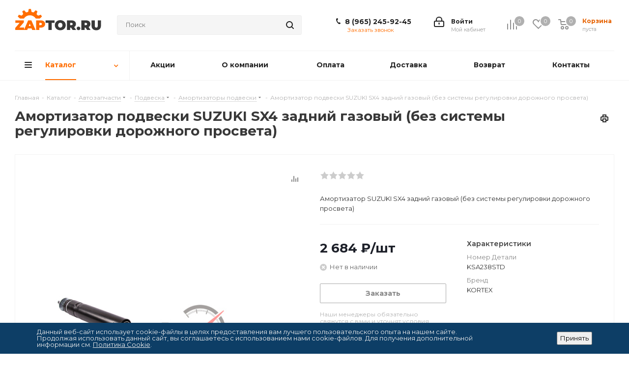

--- FILE ---
content_type: text/html; charset=UTF-8
request_url: https://zaptor.ru/catalog/avtozapchasti/podveska/amortizatory_podveski/amortizator_podveski_suzuki_sx4_zadniy_gazovyy_bez_sistemy_regulirovki_dorozhnogo_prosveta/
body_size: 60552
content:
<!DOCTYPE html>
<html xmlns="http://www.w3.org/1999/xhtml" xml:lang="ru" lang="ru" >
<head><link rel="canonical" href="https://zaptor.ru/catalog/avtozapchasti/podveska/amortizatory_podveski/amortizator_podveski_suzuki_sx4_zadniy_gazovyy_bez_sistemy_regulirovki_dorozhnogo_prosveta/" />
	<title>Амортизатор подвески SUZUKI SX4 задний газовый (без системы регулировки дорожного просвета) купить в Москве по доступной цене в интернет-магазине Zaptor.ru </title>
	<meta name="viewport" content="initial-scale=1.0, width=device-width" />
	<meta name="HandheldFriendly" content="true" />
	<meta name="yes" content="yes" />
	<meta name="apple-mobile-web-app-status-bar-style" content="black" />
	<meta name="SKYPE_TOOLBAR" content="SKYPE_TOOLBAR_PARSER_COMPATIBLE" />
	<meta http-equiv="Content-Type" content="text/html; charset=UTF-8" />
<meta name="description" content="Амортизатор подвески SUZUKI SX4 задний газовый (без системы регулировки дорожного просвета)в продаже, фотография, описание, характеристики - амортизаторы подвески c доставкой по всей России. Zaptor.ru - магазина автозапчастей и автотоваров." />

<link href="/bitrix/css/aspro.next/notice.css?16903772263664"  rel="stylesheet" />
<link href="/bitrix/js/ui/design-tokens/dist/ui.design-tokens.css?171889365226358"  rel="stylesheet" />
<link href="/bitrix/js/ui/fonts/opensans/ui.font.opensans.css?16651354152555"  rel="stylesheet" />
<link href="/bitrix/js/main/popup/dist/main.popup.bundle.css?175558507431694"  rel="stylesheet" />
<link href="/bitrix/cache/css/s1/aspro_next/page_94f9b193ef6e754200baec2dc5ff2fce/page_94f9b193ef6e754200baec2dc5ff2fce_v1.css?176441925131094"  rel="stylesheet" />
<link href="/bitrix/cache/css/s1/aspro_next/default_9101a131cf73c0496c671b2ff67ec780/default_9101a131cf73c0496c671b2ff67ec780_v1.css?176441925364278"  rel="stylesheet" />
<link href="/bitrix/panel/main/popup.css?168474674822696"  rel="stylesheet" />
<link href="/bitrix/cache/css/s1/aspro_next/template_fb954a04e9af8d276cef529e16a6d539/template_fb954a04e9af8d276cef529e16a6d539_v1.css?17644192531344159"  data-template-style="true" rel="stylesheet" />
<script>if(!window.BX)window.BX={};if(!window.BX.message)window.BX.message=function(mess){if(typeof mess==='object'){for(let i in mess) {BX.message[i]=mess[i];} return true;}};</script>
<script>(window.BX||top.BX).message({"JS_CORE_LOADING":"Загрузка...","JS_CORE_NO_DATA":"- Нет данных -","JS_CORE_WINDOW_CLOSE":"Закрыть","JS_CORE_WINDOW_EXPAND":"Развернуть","JS_CORE_WINDOW_NARROW":"Свернуть в окно","JS_CORE_WINDOW_SAVE":"Сохранить","JS_CORE_WINDOW_CANCEL":"Отменить","JS_CORE_WINDOW_CONTINUE":"Продолжить","JS_CORE_H":"ч","JS_CORE_M":"м","JS_CORE_S":"с","JSADM_AI_HIDE_EXTRA":"Скрыть лишние","JSADM_AI_ALL_NOTIF":"Показать все","JSADM_AUTH_REQ":"Требуется авторизация!","JS_CORE_WINDOW_AUTH":"Войти","JS_CORE_IMAGE_FULL":"Полный размер"});</script>

<script src="/bitrix/js/main/core/core.js?1755585149511455"></script>

<script>BX.Runtime.registerExtension({"name":"main.core","namespace":"BX","loaded":true});</script>
<script>BX.setJSList(["\/bitrix\/js\/main\/core\/core_ajax.js","\/bitrix\/js\/main\/core\/core_promise.js","\/bitrix\/js\/main\/polyfill\/promise\/js\/promise.js","\/bitrix\/js\/main\/loadext\/loadext.js","\/bitrix\/js\/main\/loadext\/extension.js","\/bitrix\/js\/main\/polyfill\/promise\/js\/promise.js","\/bitrix\/js\/main\/polyfill\/find\/js\/find.js","\/bitrix\/js\/main\/polyfill\/includes\/js\/includes.js","\/bitrix\/js\/main\/polyfill\/matches\/js\/matches.js","\/bitrix\/js\/ui\/polyfill\/closest\/js\/closest.js","\/bitrix\/js\/main\/polyfill\/fill\/main.polyfill.fill.js","\/bitrix\/js\/main\/polyfill\/find\/js\/find.js","\/bitrix\/js\/main\/polyfill\/matches\/js\/matches.js","\/bitrix\/js\/main\/polyfill\/core\/dist\/polyfill.bundle.js","\/bitrix\/js\/main\/core\/core.js","\/bitrix\/js\/main\/polyfill\/intersectionobserver\/js\/intersectionobserver.js","\/bitrix\/js\/main\/lazyload\/dist\/lazyload.bundle.js","\/bitrix\/js\/main\/polyfill\/core\/dist\/polyfill.bundle.js","\/bitrix\/js\/main\/parambag\/dist\/parambag.bundle.js"]);
</script>
<script>BX.Runtime.registerExtension({"name":"pull.protobuf","namespace":"BX","loaded":true});</script>
<script>BX.Runtime.registerExtension({"name":"rest.client","namespace":"window","loaded":true});</script>
<script>(window.BX||top.BX).message({"pull_server_enabled":"N","pull_config_timestamp":0,"shared_worker_allowed":"Y","pull_guest_mode":"N","pull_guest_user_id":0,"pull_worker_mtime":1745908285});(window.BX||top.BX).message({"PULL_OLD_REVISION":"Для продолжения корректной работы с сайтом необходимо перезагрузить страницу."});</script>
<script>BX.Runtime.registerExtension({"name":"pull.client","namespace":"BX","loaded":true});</script>
<script>BX.Runtime.registerExtension({"name":"pull","namespace":"window","loaded":true});</script>
<script>(window.BX||top.BX).message({"NOTICE_ADDED2CART":"В корзине","NOTICE_CLOSE":"Закрыть","NOTICE_MORE":"и ещё #COUNT# #PRODUCTS#","NOTICE_PRODUCT0":"товаров","NOTICE_PRODUCT1":"товар","NOTICE_PRODUCT2":"товара","NOTICE_ADDED2DELAY":"В отложенных","NOTICE_ADDED2COMPARE":"В сравнении","NOTICE_AUTHORIZED":"Вы успешно авторизовались","NOTICE_REMOVED_FROM_COMPARE":"Удалено из сравнения"});</script>
<script>BX.Runtime.registerExtension({"name":"aspro_notice","namespace":"window","loaded":true});</script>
<script>BX.Runtime.registerExtension({"name":"aspro_phones","namespace":"window","loaded":true});</script>
<script>BX.Runtime.registerExtension({"name":"ui.design-tokens","namespace":"window","loaded":true});</script>
<script>BX.Runtime.registerExtension({"name":"main.pageobject","namespace":"BX","loaded":true});</script>
<script>(window.BX||top.BX).message({"JS_CORE_LOADING":"Загрузка...","JS_CORE_NO_DATA":"- Нет данных -","JS_CORE_WINDOW_CLOSE":"Закрыть","JS_CORE_WINDOW_EXPAND":"Развернуть","JS_CORE_WINDOW_NARROW":"Свернуть в окно","JS_CORE_WINDOW_SAVE":"Сохранить","JS_CORE_WINDOW_CANCEL":"Отменить","JS_CORE_WINDOW_CONTINUE":"Продолжить","JS_CORE_H":"ч","JS_CORE_M":"м","JS_CORE_S":"с","JSADM_AI_HIDE_EXTRA":"Скрыть лишние","JSADM_AI_ALL_NOTIF":"Показать все","JSADM_AUTH_REQ":"Требуется авторизация!","JS_CORE_WINDOW_AUTH":"Войти","JS_CORE_IMAGE_FULL":"Полный размер"});</script>
<script>BX.Runtime.registerExtension({"name":"window","namespace":"window","loaded":true});</script>
<script>BX.Runtime.registerExtension({"name":"ui.fonts.opensans","namespace":"window","loaded":true});</script>
<script>BX.Runtime.registerExtension({"name":"main.popup","namespace":"BX.Main","loaded":true});</script>
<script>BX.Runtime.registerExtension({"name":"popup","namespace":"window","loaded":true});</script>
<script type="extension/settings" data-extension="currency.currency-core">{"region":"ru"}</script>
<script>BX.Runtime.registerExtension({"name":"currency.currency-core","namespace":"BX.Currency","loaded":true});</script>
<script>BX.Runtime.registerExtension({"name":"currency","namespace":"window","loaded":true});</script>
<script>BX.Runtime.registerExtension({"name":"aspro_swiper_init","namespace":"window","loaded":true});</script>
<script>BX.Runtime.registerExtension({"name":"aspro_swiper","namespace":"window","loaded":true});</script>
<script>(window.BX||top.BX).message({"LANGUAGE_ID":"ru","FORMAT_DATE":"DD.MM.YYYY","FORMAT_DATETIME":"DD.MM.YYYY HH:MI:SS","COOKIE_PREFIX":"BITRIX_SM","SERVER_TZ_OFFSET":"10800","UTF_MODE":"Y","SITE_ID":"s1","SITE_DIR":"\/","USER_ID":"","SERVER_TIME":1768923508,"USER_TZ_OFFSET":0,"USER_TZ_AUTO":"Y","bitrix_sessid":"8e89a0aeb2c9ca62b0b2b75fbf90fe7b"});</script>


<script src="/bitrix/js/pull/protobuf/protobuf.js?1652864283274055"></script>
<script src="/bitrix/js/pull/protobuf/model.js?165286428370928"></script>
<script src="/bitrix/js/rest/client/rest.client.js?165286428317414"></script>
<script src="/bitrix/js/pull/client/pull.client.js?174651153483861"></script>
<script src="/bitrix/js/main/jquery/jquery-2.2.4.min.js?166307371785578"></script>
<script src="/bitrix/js/main/ajax.js?165286428335509"></script>
<script src="/bitrix/js/aspro.next/notice.js?169037723628110"></script>
<script src="/bitrix/js/main/pageobject/dist/pageobject.bundle.js?1755585149999"></script>
<script src="/bitrix/js/main/core/core_window.js?170863785598766"></script>
<script src="/bitrix/js/main/rating.js?170863784716557"></script>
<script src="/bitrix/js/main/popup/dist/main.popup.bundle.js?1762324137119952"></script>
<script src="/bitrix/js/currency/currency-core/dist/currency-core.bundle.js?17188936258800"></script>
<script src="/bitrix/js/currency/core_currency.js?17188936251181"></script>
<script>BX.setCSSList(["\/local\/templates\/aspro_next\/components\/bitrix\/catalog\/main\/style.css","\/local\/templates\/aspro_next\/components\/bitrix\/sale.gift.main.products\/main\/style.css","\/local\/templates\/aspro_next\/vendor\/css\/carousel\/swiper\/swiper-bundle.min.css","\/local\/templates\/aspro_next\/css\/slider.swiper.min.css","\/local\/templates\/aspro_next\/css\/slider.min.css","\/local\/templates\/aspro_next\/vendor\/css\/bootstrap.css","\/local\/templates\/aspro_next\/css\/jquery.fancybox.css","\/local\/templates\/aspro_next\/css\/styles.css","\/local\/templates\/aspro_next\/css\/animation\/animation_ext.css","\/local\/templates\/aspro_next\/vendor\/css\/footable.standalone.min.css","\/local\/templates\/aspro_next\/css\/h1-bold.css","\/local\/templates\/aspro_next\/css\/blocks\/blocks.css","\/local\/templates\/aspro_next\/ajax\/ajax.css","\/local\/templates\/aspro_next\/css\/jquery.mCustomScrollbar.min.css","\/local\/templates\/aspro_next\/css\/phones.min.css","\/bitrix\/components\/aspro\/marketing.popup.next\/templates\/.default\/style.css","\/bitrix\/components\/niges\/cookiesaccept\/templates\/.default\/style.css","\/local\/templates\/aspro_next\/styles.css","\/local\/templates\/aspro_next\/template_styles.css","\/local\/templates\/aspro_next\/css\/media.css","\/local\/templates\/aspro_next\/vendor\/fonts\/font-awesome\/css\/font-awesome.min.css","\/local\/templates\/aspro_next\/css\/print.css","\/local\/templates\/aspro_next\/css\/form.css","\/local\/templates\/aspro_next\/themes\/2\/theme.css","\/local\/templates\/aspro_next\/bg_color\/light\/bgcolors.css","\/local\/templates\/aspro_next\/css\/width-2.css","\/local\/templates\/aspro_next\/css\/font-3.css","\/local\/templates\/aspro_next\/css\/custom.css","\/bitrix\/components\/aspro\/theme.next\/css\/user_font_s1.css","\/local\/templates\/aspro_next\/components\/bitrix\/catalog.comments\/catalog\/style.css","\/bitrix\/components\/bitrix\/blog\/templates\/.default\/style.css","\/bitrix\/components\/bitrix\/blog\/templates\/.default\/themes\/green\/style.css","\/bitrix\/components\/bitrix\/rating.vote\/templates\/standart_text\/style.css"]);</script>
<script data-skip-moving='true'>window['asproRecaptcha'] = {params: {'recaptchaColor':'light','recaptchaLogoShow':'y','recaptchaSize':'normal','recaptchaBadge':'bottomright','recaptchaLang':'ru'},key: '6LdzqtoqAAAAANDbRwgNc-7eY2l2TFlIlRUX8hEo',ver: '2'};</script>
<script data-skip-moving='true'>!function(c,t,n,p){function s(e){var a=t.getElementById(e);if(a&&!(a.className.indexOf("g-recaptcha")<0)&&c.grecaptcha)if("3"==c[p].ver)a.innerHTML='<textarea class="g-recaptcha-response" style="display:none;resize:0;" name="g-recaptcha-response"></textarea>',grecaptcha.ready(function(){grecaptcha.execute(c[p].key,{action:"maxscore"}).then(function(e){a.innerHTML='<textarea class="g-recaptcha-response" style="display:none;resize:0;" name="g-recaptcha-response">'+e+"</textarea>"})});else{if(a.children.length)return;var r=grecaptcha.render(e,{sitekey:c[p].key+"",theme:c[p].params.recaptchaColor+"",size:c[p].params.recaptchaSize+"",callback:"onCaptchaVerify"+c[p].params.recaptchaSize,badge:c[p].params.recaptchaBadge});$(a).attr("data-widgetid",r)}}c.onLoadRenderRecaptcha=function(){var e=[];for(var a in c[n].args)if(c[n].args.hasOwnProperty(a)){var r=c[n].args[a][0];-1==e.indexOf(r)&&(e.push(r),s(r))}c[n]=function(e){s(e)}},c[n]=c[n]||function(){var e,a,r;c[n].args=c[n].args||[],c[n].args.push(arguments),a="recaptchaApiLoader",(e=t).getElementById(a)||((r=e.createElement("script")).id=a,r.src="//www.google.com/recaptcha/api.js?hl="+c[p].params.recaptchaLang+"&onload=onLoadRenderRecaptcha&render="+("3"==c[p].ver?c[p].key:"explicit"),e.head.appendChild(r))}}(window,document,"renderRecaptchaById","asproRecaptcha");</script>
<script data-skip-moving='true'>!function(){function d(a){for(var e=a;e;)if("form"===(e=e.parentNode).nodeName.toLowerCase())return e;return null}function i(a){var e=[],t=null,n=!1;void 0!==a&&(n=null!==a),t=n?a.getElementsByTagName("input"):document.getElementsByName("captcha_word");for(var r=0;r<t.length;r++)"captcha_word"===t[r].name&&e.push(t[r]);return e}function l(a){for(var e=[],t=a.getElementsByTagName("img"),n=0;n<t.length;n++)!/\/bitrix\/tools\/captcha.php\?(captcha_code|captcha_sid)=[^>]*?/i.test(t[n].src)&&"captcha"!==t[n].id||e.push(t[n]);return e}function h(a){var e="recaptcha-dynamic-"+(new Date).getTime();if(null!==document.getElementById(e)){for(var t=null;t=Math.floor(65535*Math.random()),null!==document.getElementById(e+t););e+=t}var n=document.createElement("div");n.id=e,n.className="g-recaptcha",n.attributes["data-sitekey"]=window.asproRecaptcha.key,a.parentNode&&(a.parentNode.className+=" recaptcha_text",a.parentNode.replaceChild(n,a)),"3"==window.asproRecaptcha.ver&&(a.closest(".captcha-row").style.display="none"),renderRecaptchaById(e)}function a(){for(var a,e,t,n,r=function(){var a=i(null);if(0===a.length)return[];for(var e=[],t=0;t<a.length;t++){var n=d(a[t]);null!==n&&e.push(n)}return e}(),c=0;c<r.length;c++){var o=r[c],p=i(o);if(0!==p.length){var s=l(o);if(0!==s.length){for(a=0;a<p.length;a++)h(p[a]);for(a=0;a<s.length;a++)t=s[a],n="[data-uri]",t.attributes.src=n,t.style.display="none","src"in t&&(t.parentNode&&-1===t.parentNode.className.indexOf("recaptcha_tmp_img")&&(t.parentNode.className+=" recaptcha_tmp_img"),t.src=n);e=o,"function"==typeof $&&$(e).find(".captcha-row label > span").length&&$(e).find(".captcha-row label > span").html(BX.message("RECAPTCHA_TEXT")+' <span class="star">*</span>')}}}}document.addEventListener?document.addEventListener("DOMNodeInserted",function(){try{return(function(){if("undefined"!=typeof renderRecaptchaById)for(var a=document.getElementsByClassName("g-recaptcha"),e=0;e<a.length;e++){var t=a[e];if(0===t.innerHTML.length){var n=t.id;if("string"==typeof n&&0!==n.length){if("3"==window.asproRecaptcha.ver)t.closest(".captcha-row").style.display="none";else if("function"==typeof $){var r=$(t).closest(".captcha-row");r.length&&(r.addClass(window.asproRecaptcha.params.recaptchaSize+" logo_captcha_"+window.asproRecaptcha.params.recaptchaLogoShow+" "+window.asproRecaptcha.params.recaptchaBadge),r.find(".captcha_image").addClass("recaptcha_tmp_img"),r.find(".captcha_input").addClass("recaptcha_text"),"invisible"!==window.asproRecaptcha.params.recaptchaSize&&(r.find("input.recaptcha").length||$('<input type="text" class="recaptcha" value="" />').appendTo(r)))}renderRecaptchaById(n)}}}}(),window.renderRecaptchaById&&window.asproRecaptcha&&window.asproRecaptcha.key)?(a(),!0):(console.error("Bad captcha keys or module error"),!0)}catch(a){return console.error(a),!0}},!1):console.warn("Your browser does not support dynamic ReCaptcha replacement")}();</script>
<script>
					(function () {
						"use strict";

						var counter = function ()
						{
							var cookie = (function (name) {
								var parts = ("; " + document.cookie).split("; " + name + "=");
								if (parts.length == 2) {
									try {return JSON.parse(decodeURIComponent(parts.pop().split(";").shift()));}
									catch (e) {}
								}
							})("BITRIX_CONVERSION_CONTEXT_s1");

							if (cookie && cookie.EXPIRE >= BX.message("SERVER_TIME"))
								return;

							var request = new XMLHttpRequest();
							request.open("POST", "/bitrix/tools/conversion/ajax_counter.php", true);
							request.setRequestHeader("Content-type", "application/x-www-form-urlencoded");
							request.send(
								"SITE_ID="+encodeURIComponent("s1")+
								"&sessid="+encodeURIComponent(BX.bitrix_sessid())+
								"&HTTP_REFERER="+encodeURIComponent(document.referrer)
							);
						};

						if (window.frameRequestStart === true)
							BX.addCustomEvent("onFrameDataReceived", counter);
						else
							BX.ready(counter);
					})();
				</script>
<script>BX.message({'PHONE':'Телефон','FAST_VIEW':'Быстрый просмотр','TABLES_SIZE_TITLE':'Подбор размера','SOCIAL':'Социальные сети','DESCRIPTION':'Описание магазина','ITEMS':'Товары','LOGO':'Логотип','REGISTER_INCLUDE_AREA':'Текст о регистрации','AUTH_INCLUDE_AREA':'Текст об авторизации','FRONT_IMG':'Изображение компании','EMPTY_CART':'пуста','CATALOG_VIEW_MORE':'... Показать все','CATALOG_VIEW_LESS':'... Свернуть','JS_REQUIRED':'Заполните это поле','JS_FORMAT':'Неверный формат','JS_FILE_EXT':'Недопустимое расширение файла','JS_PASSWORD_COPY':'Пароли не совпадают','JS_PASSWORD_LENGTH':'Минимум 6 символов','JS_ERROR':'Неверно заполнено поле','JS_FILE_SIZE':'Максимальный размер 5мб','JS_FILE_BUTTON_NAME':'Выберите файл','JS_FILE_DEFAULT':'Файл не найден','JS_DATE':'Некорректная дата','JS_DATETIME':'Некорректная дата/время','JS_REQUIRED_LICENSES':'Согласитесь с условиями','JS_REQUIRED_OFFER':'Согласитесь с условиями','LICENSE_PROP':'Согласие на обработку персональных данных','LOGIN_LEN':'Введите минимум {0} символа','FANCY_CLOSE':'Закрыть','FANCY_NEXT':'Следующий','FANCY_PREV':'Предыдущий','TOP_AUTH_REGISTER':'Регистрация','CALLBACK':'Заказать звонок','S_CALLBACK':'Заказать звонок','UNTIL_AKC':'До конца акции','TITLE_QUANTITY_BLOCK':'Остаток','TITLE_QUANTITY':'шт.','TOTAL_SUMM_ITEM':'Общая стоимость ','SUBSCRIBE_SUCCESS':'Вы успешно подписались','RECAPTCHA_TEXT':'Подтвердите, что вы не робот','JS_RECAPTCHA_ERROR':'Пройдите проверку','COUNTDOWN_SEC':'сек.','COUNTDOWN_MIN':'мин.','COUNTDOWN_HOUR':'час.','COUNTDOWN_DAY0':'дней','COUNTDOWN_DAY1':'день','COUNTDOWN_DAY2':'дня','COUNTDOWN_WEAK0':'Недель','COUNTDOWN_WEAK1':'Неделя','COUNTDOWN_WEAK2':'Недели','COUNTDOWN_MONTH0':'Месяцев','COUNTDOWN_MONTH1':'Месяц','COUNTDOWN_MONTH2':'Месяца','COUNTDOWN_YEAR0':'Лет','COUNTDOWN_YEAR1':'Год','COUNTDOWN_YEAR2':'Года','CATALOG_PARTIAL_BASKET_PROPERTIES_ERROR':'Заполнены не все свойства у добавляемого товара','CATALOG_EMPTY_BASKET_PROPERTIES_ERROR':'Выберите свойства товара, добавляемые в корзину в параметрах компонента','CATALOG_ELEMENT_NOT_FOUND':'Элемент не найден','ERROR_ADD2BASKET':'Ошибка добавления товара в корзину','CATALOG_SUCCESSFUL_ADD_TO_BASKET':'Успешное добавление товара в корзину','ERROR_BASKET_TITLE':'Ошибка корзины','ERROR_BASKET_PROP_TITLE':'Выберите свойства, добавляемые в корзину','ERROR_BASKET_BUTTON':'Выбрать','BASKET_TOP':'Корзина в шапке','ERROR_ADD_DELAY_ITEM':'Ошибка отложенной корзины','VIEWED_TITLE':'Ранее вы смотрели','VIEWED_BEFORE':'Ранее вы смотрели','BEST_TITLE':'Лучшие предложения','CT_BST_SEARCH_BUTTON':'Поиск','CT_BST_SEARCH2_BUTTON':'Найти','BASKET_PRINT_BUTTON':'Распечатать','BASKET_CLEAR_ALL_BUTTON':'Очистить','BASKET_QUICK_ORDER_BUTTON':'Быстрый заказ','BASKET_CONTINUE_BUTTON':'Продолжить покупки','BASKET_ORDER_BUTTON':'Оформить заказ','SHARE_BUTTON':'Поделиться','BASKET_CHANGE_TITLE':'Ваш заказ','BASKET_CHANGE_LINK':'Изменить','MORE_INFO_SKU':'Подробнее','MORE_BUY_SKU':'Купить','FROM':'от','BEFORE':'до','TITLE_BLOCK_VIEWED_NAME':'Ранее вы смотрели','T_BASKET':'Корзина','FILTER_EXPAND_VALUES':'Показать все','FILTER_HIDE_VALUES':'Свернуть','FULL_ORDER':'Полный заказ','CUSTOM_COLOR_CHOOSE':'Выбрать','CUSTOM_COLOR_CANCEL':'Отмена','S_MOBILE_MENU':'Меню','NEXT_T_MENU_BACK':'Назад','NEXT_T_MENU_CALLBACK':'Обратная связь','NEXT_T_MENU_CONTACTS_TITLE':'Будьте на связи','SEARCH_TITLE':'Поиск','SOCIAL_TITLE':'Оставайтесь на связи','HEADER_SCHEDULE':'Время работы','SEO_TEXT':'SEO описание','COMPANY_IMG':'Картинка компании','COMPANY_TEXT':'Описание компании','CONFIG_SAVE_SUCCESS':'Настройки сохранены','CONFIG_SAVE_FAIL':'Ошибка сохранения настроек','ITEM_ECONOMY':'Экономия','ITEM_ARTICLE':'Артикул: ','JS_FORMAT_ORDER':'имеет неверный формат','JS_BASKET_COUNT_TITLE':'В корзине товаров на SUMM','POPUP_VIDEO':'Видео','POPUP_GIFT_TEXT':'Нашли что-то особенное? Намекните другу о подарке!','ORDER_FIO_LABEL':'Ф.И.О.','ORDER_PHONE_LABEL':'Телефон','ORDER_REGISTER_BUTTON':'Регистрация','FILTER_HELPER_VALUES':' знач.','FILTER_HELPER_TITLE':'Фильтр:'})</script>
<link href="https://fonts.googleapis.com/css2?family=Montserrat:wght@400;600;700&display=swap" rel="stylesheet">
<script>window.lazySizesConfig = window.lazySizesConfig || {};lazySizesConfig.loadMode = 2;lazySizesConfig.expand = 100;lazySizesConfig.expFactor = 1;lazySizesConfig.hFac = 0.1;</script>
<link rel="shortcut icon" href="/favicon.ico" type="image/x-icon" />
<link rel="apple-touch-icon" sizes="180x180" href="/upload/CNext/061/061007cb04852ccdc175b44252b33731.png" />
<style>html {--border-radius:8px;--theme-base-color:#ff6d00;--theme-base-color-hue:26;--theme-base-color-saturation:100%;--theme-base-color-lightness:50%;--theme-base-opacity-color:#ff6d001a;--theme-more-color:#ff6d00;--theme-more-color-hue:26;--theme-more-color-saturation:100%;--theme-more-color-lightness:50%;--theme-lightness-hover-diff:6%;}</style>
<meta property="og:description" content="Амортизатор SUZUKI SX4 задний газовый (без системы регулировки дорожного просвета)" />
<meta property="og:image" content="https://zaptor.ru:443/upload/iblock/359/x1njmwu27ga5b52izna1erh8pdcnjry2.jpg" />
<link rel="image_src" href="https://zaptor.ru:443/upload/iblock/359/x1njmwu27ga5b52izna1erh8pdcnjry2.jpg"  />
<meta property="og:title" content="Амортизатор подвески SUZUKI SX4 задний газовый (без системы регулировки дорожного просвета) купить в Москве по доступной цене в интернет-магазине Zaptor.ru " />
<meta property="og:type" content="website" />
<meta property="og:url" content="https://zaptor.ru:443/catalog/avtozapchasti/podveska/amortizatory_podveski/amortizator_podveski_suzuki_sx4_zadniy_gazovyy_bez_sistemy_regulirovki_dorozhnogo_prosveta/" />
<script>
if (window == window.top) {
	document.addEventListener("DOMContentLoaded", function() {
		var div = document.createElement("div"); div.innerHTML = ' <div id="nca-cookiesaccept-line" class="nca-cookiesaccept-line style-2 "> <div id="nca-nca-position-left"id="nca-bar" class="nca-bar nca-style- nca-animation-none nca-position-left"> <div class="nca-cookiesaccept-line-text">Данный веб-сайт использует cookie-файлы в целях предоставления вам лучшего пользовательского опыта на нашем сайте. Продолжая использовать данный сайт, вы соглашаетесь с использованием нами cookie-файлов. Для получения дополнительной информации см. <a href="/include/licenses_cookie.php" target="_blank">Политика Cookie</a>.</div> <div><button type="button" id="nca-cookiesaccept-line-accept-btn" onclick="ncaCookieAcceptBtn()" >Принять</button></div> </div> </div> ';
		document.body.appendChild(div);
	});
}
function ncaCookieAcceptBtn(){ 
	var alertWindow = document.getElementById("nca-cookiesaccept-line"); alertWindow.remove();
	var cookie_string = "NCA_COOKIE_ACCEPT_1" + "=" + escape("Y"); 
	var expires = new Date((new Date).getTime() + (1000 * 60 * 60 * 24 * 1500)); 
	cookie_string += "; expires=" + expires.toUTCString(); 
	cookie_string += "; path=" + escape ("/"); 
	document.cookie = cookie_string; 	
}
function ncaCookieAcceptCheck(){
	var closeCookieValue = "N"; 
	var value = "; " + document.cookie;
	var parts = value.split("; " + "NCA_COOKIE_ACCEPT_1" + "=");
	if (parts.length == 2) { 
		closeCookieValue = parts.pop().split(";").shift(); 
	}
	if(closeCookieValue != "Y") { 
		/*document.head.insertAdjacentHTML("beforeend", "<style>#nca-cookiesaccept-line {display:flex}</style>")*/
	} else { 
		document.head.insertAdjacentHTML("beforeend", "<style>#nca-cookiesaccept-line {display:none}</style>")
	}
}
ncaCookieAcceptCheck();
</script>
 <style> .nca-cookiesaccept-line { box-sizing: border-box !important; margin: 0 !important; border: none !important; width: 100% !important; min-height: 10px !important; max-height: 250px !important; display: block; clear: both !important; padding: 12px !important; position: fixed; bottom: 0px !important; opacity: 1; transform: translateY(0%); z-index: 99999; } .nca-cookiesaccept-line > div { display: flex; align-items: center; } .nca-cookiesaccept-line > div > div { padding-left: 5%; padding-right: 5%; } .nca-cookiesaccept-line a { color: inherit; text-decoration:underline; } @media screen and (max-width:767px) { .nca-cookiesaccept-line > div > div { padding-left: 1%; padding-right: 1%; } } </style> 



<script src="/local/templates/aspro_next/js/jquery.actual.min.js?16528642911251"></script>
<script src="/local/templates/aspro_next/vendor/js/jquery.bxslider.js?165286429166080"></script>
<script src="/local/templates/aspro_next/js/jqModal.js?169037721712439"></script>
<script src="/local/templates/aspro_next/vendor/js/bootstrap.js?165286429127908"></script>
<script src="/local/templates/aspro_next/vendor/js/jquery.appear.js?16528642913188"></script>
<script src="/local/templates/aspro_next/js/browser.js?16528642911032"></script>
<script src="/local/templates/aspro_next/js/jquery.fancybox.js?165286429145889"></script>
<script src="/local/templates/aspro_next/js/jquery.flexslider.js?165286429156312"></script>
<script src="/local/templates/aspro_next/vendor/js/moment.min.js?165286429134436"></script>
<script src="/local/templates/aspro_next/vendor/js/footable.js?1652864291275478"></script>
<script src="/local/templates/aspro_next/vendor/js/jquery.menu-aim.js?169037722412786"></script>
<script src="/local/templates/aspro_next/vendor/js/velocity/velocity.js?165286429144791"></script>
<script src="/local/templates/aspro_next/vendor/js/velocity/velocity.ui.js?165286429113257"></script>
<script src="/local/templates/aspro_next/vendor/js/lazysizes.min.js?16528642917057"></script>
<script src="/local/templates/aspro_next/js/jquery.validate.min.js?165286429122257"></script>
<script src="/local/templates/aspro_next/js/jquery.inputmask.bundle.min.js?1690377209118400"></script>
<script src="/local/templates/aspro_next/js/jquery.uniform.min.js?16528642918308"></script>
<script src="/local/templates/aspro_next/js/jquery.easing.1.3.js?16528642918095"></script>
<script src="/local/templates/aspro_next/js/equalize.min.js?1652864291588"></script>
<script src="/local/templates/aspro_next/js/jquery.alphanumeric.js?16528642911972"></script>
<script src="/local/templates/aspro_next/js/jquery.cookie.js?16528642913066"></script>
<script src="/local/templates/aspro_next/js/jquery.plugin.min.js?16528642913181"></script>
<script src="/local/templates/aspro_next/js/jquery.countdown.min.js?165286429113137"></script>
<script src="/local/templates/aspro_next/js/jquery.countdown-ru.js?16528642911400"></script>
<script src="/local/templates/aspro_next/js/jquery.ikSelect.js?169037722732246"></script>
<script src="/local/templates/aspro_next/js/jquery.mobile.custom.touch.min.js?16903772347684"></script>
<script src="/local/templates/aspro_next/js/jquery.dotdotdot.js?16528642915908"></script>
<script src="/local/templates/aspro_next/js/rating_likes.js?165286429110797"></script>
<script src="/local/templates/aspro_next/js/blocks/blocks.js?16528642911328"></script>
<script src="/local/templates/aspro_next/js/blocks/controls.js?1690377220900"></script>
<script src="/local/templates/aspro_next/js/video_banner.js?165286429130810"></script>
<script src="/local/templates/aspro_next/js/main.js?1690377238310490"></script>
<script src="/local/templates/aspro_next/js/jquery.mCustomScrollbar.min.js?165286429139873"></script>
<script src="/bitrix/components/bitrix/search.title/script.js?174314296710542"></script>
<script src="/local/templates/aspro_next/components/bitrix/search.title/corp/script.js?169037722410477"></script>
<script src="/local/templates/aspro_next/js/phones.min.js?1695127455775"></script>
<script src="/bitrix/components/aspro/marketing.popup.next/templates/.default/script.js?16903772111847"></script>
<script src="/local/templates/aspro_next/components/bitrix/catalog/main/script.js?16903772201755"></script>
<script src="/local/templates/aspro_next/components/bitrix/catalog.element/main3/script.js?1690377226146161"></script>
<script src="/local/templates/aspro_next/components/bitrix/sale.gift.product/main/script.js?165286429150352"></script>
<script src="/local/templates/aspro_next/components/bitrix/sale.gift.main.products/main/script.js?16528642913831"></script>
<script src="/local/templates/aspro_next/js/slider.swiper.min.js?16903772261858"></script>
<script src="/local/templates/aspro_next/vendor/js/carousel/swiper/swiper-bundle.min.js?1690377226139400"></script>
<script src="/local/templates/aspro_next/js/jquery.history.js?165286429121571"></script>
<script src="/local/templates/aspro_next/components/bitrix/catalog.comments/catalog/script.js?169037722611580"></script>
<script src="/local/templates/aspro_next/components/bitrix/catalog.section/catalog_viewed_horizontal/script.js?1652864291513"></script>

		</head>
<body class=" site_s1 fill_bg_n" id="main">
	<div id="panel"></div>
	
		
	
				<!--'start_frame_cache_basketitems-component-block'-->												<div id="ajax_basket"></div>
					<!--'end_frame_cache_basketitems-component-block'-->						
		
		<script>
					window.onload=function(){
				window.dataLayer = window.dataLayer || [];
			}
				BX.message({'MIN_ORDER_PRICE_TEXT':'<b>Минимальная сумма заказа #PRICE#<\/b><br/>Пожалуйста, добавьте еще товаров в корзину','LICENSES_TEXT':'Я согласен на <a href=\"/include/licenses_detail.php\" target=\"_blank\">обработку персональных данных<\/a>'});

		var arNextOptions = ({
			"SITE_DIR" : "/",
			"SITE_ID" : "s1",
			"SITE_ADDRESS" : "zaptor.ru",
			"FORM" : ({
				"ASK_FORM_ID" : "ASK",
				"SERVICES_FORM_ID" : "SERVICES",
				"FEEDBACK_FORM_ID" : "FEEDBACK",
				"CALLBACK_FORM_ID" : "CALLBACK",
				"RESUME_FORM_ID" : "RESUME",
				"TOORDER_FORM_ID" : "TOORDER"
			}),
			"PAGES" : ({
				"FRONT_PAGE" : "",
				"BASKET_PAGE" : "",
				"ORDER_PAGE" : "",
				"PERSONAL_PAGE" : "",
				"CATALOG_PAGE" : "1",
				"CATALOG_PAGE_URL" : "/catalog/",
				"BASKET_PAGE_URL" : "/basket/",
				"COMPARE_PAGE_URL" : "/catalog/compare.php",
			}),
			"PRICES" : ({
				"MIN_PRICE" : "",
			}),
			"THEME" : ({
				'THEME_SWITCHER' : 'N',
				'BASE_COLOR' : '2',
				'BASE_COLOR_CUSTOM' : 'de002b',
				'TOP_MENU' : '',
				'TOP_MENU_FIXED' : 'Y',
				'COLORED_LOGO' : 'N',
				'SIDE_MENU' : 'LEFT',
				'SCROLLTOTOP_TYPE' : 'NONE',
				'SCROLLTOTOP_POSITION' : 'PADDING',
				'SCROLLTOTOP_POSITION_RIGHT'  : '',
				'SCROLLTOTOP_POSITION_BOTTOM' : '',
				'USE_LAZY_LOAD' : 'Y',
				'CAPTCHA_FORM_TYPE' : '',
				'ONE_CLICK_BUY_CAPTCHA' : 'Y',
				'PHONE_MASK' : '+79999999999',
				'VALIDATE_PHONE_MASK' : '^[+][0-9][0-9]{3}[0-9]{3}[0-9]{2}[0-9]{2}$',
				'DATE_MASK' : 'd.m.y',
				'DATE_PLACEHOLDER' : 'дд.мм.гггг',
				'VALIDATE_DATE_MASK' : '^[0-9]{1,2}\.[0-9]{1,2}\.[0-9]{4}$',
				'DATETIME_MASK' : 'd.m.y h:s',
				'DATETIME_PLACEHOLDER' : 'дд.мм.гггг чч:мм',
				'VALIDATE_DATETIME_MASK' : '^[0-9]{1,2}\.[0-9]{1,2}\.[0-9]{4} [0-9]{1,2}\:[0-9]{1,2}$',
				'VALIDATE_FILE_EXT' : 'png|jpg|jpeg|gif|doc|docx|xls|xlsx|txt|pdf|odt|rtf',
				'BANNER_WIDTH' : '',
				'BIGBANNER_ANIMATIONTYPE' : 'SLIDE_HORIZONTAL',
				'BIGBANNER_SLIDESSHOWSPEED' : '5000',
				'BIGBANNER_ANIMATIONSPEED' : '600',
				'PARTNERSBANNER_SLIDESSHOWSPEED' : '5000',
				'PARTNERSBANNER_ANIMATIONSPEED' : '600',
				'ORDER_BASKET_VIEW' : 'NORMAL',
				'SHOW_BASKET_PRINT' : 'Y',
				"SHOW_ONECLICKBUY_ON_BASKET_PAGE" : 'Y',
				'SHOW_LICENCE' : 'Y',				
				'LICENCE_CHECKED' : 'Y',
				'SHOW_OFFER' : 'N',
				'OFFER_CHECKED' : 'N',
				'LOGIN_EQUAL_EMAIL' : 'Y',
				'PERSONAL_ONEFIO' : 'Y',
				'PERSONAL_PAGE_URL' : '/personal/',
				'SHOW_TOTAL_SUMM' : 'Y',
				'SHOW_TOTAL_SUMM_TYPE' : 'CHANGE',
				'CHANGE_TITLE_ITEM' : 'N',
				'CHANGE_TITLE_ITEM_DETAIL' : 'N',
				'DISCOUNT_PRICE' : '',
				'STORES' : '',
				'STORES_SOURCE' : 'IBLOCK',
				'TYPE_SKU' : 'TYPE_1',
				'MENU_POSITION' : 'LINE',
				'MENU_TYPE_VIEW' : 'HOVER',
				'DETAIL_PICTURE_MODE' : 'POPUP',
				'PAGE_WIDTH' : '2',
				'PAGE_CONTACTS' : '1',
				'HEADER_TYPE' : '3',
				'REGIONALITY_SEARCH_ROW' : 'Y',
				'HEADER_TOP_LINE' : '',
				'HEADER_FIXED' : '2',
				'HEADER_MOBILE' : '1',
				'HEADER_MOBILE_MENU' : '1',
				'HEADER_MOBILE_MENU_SHOW_TYPE' : '',
				'TYPE_SEARCH' : 'corp',
				'PAGE_TITLE' : '1',
				'INDEX_TYPE' : 'index3',
				'FOOTER_TYPE' : 'custom',
				'PRINT_BUTTON' : 'Y',
				'EXPRESSION_FOR_PRINT_PAGE' : 'Версия для печати',
				'EXPRESSION_FOR_FAST_VIEW' : 'Быстрый просмотр',
				'FILTER_VIEW' : 'VERTICAL',
				'YA_GOALS' : 'Y',
				'YA_COUNTER_ID' : '85025674',
				'USE_FORMS_GOALS' : 'SINGLE',
				'USE_SALE_GOALS' : '',
				'USE_DEBUG_GOALS' : 'N',
				'SHOW_HEADER_GOODS' : 'Y',
				'INSTAGRAMM_INDEX' : 'N',
				'USE_PHONE_AUTH': 'N',
				'MOBILE_CATALOG_LIST_ELEMENTS_COMPACT': 'Y',
				'NLO_MENU': 'N',
				'USE_FAST_VIEW_PAGE_DETAIL': 'N',
			}),
			"PRESETS": [{'ID':'968','TITLE':'Тип 1','DESCRIPTION':'','IMG':'/bitrix/images/aspro.next/themes/preset968_1544181424.png','OPTIONS':{'THEME_SWITCHER':'Y','BASE_COLOR':'9','BASE_COLOR_CUSTOM':'1976d2','SHOW_BG_BLOCK':'N','COLORED_LOGO':'Y','PAGE_WIDTH':'3','FONT_STYLE':'2','MENU_COLOR':'COLORED','LEFT_BLOCK':'1','SIDE_MENU':'LEFT','H1_STYLE':'2','TYPE_SEARCH':'fixed','PAGE_TITLE':'1','HOVER_TYPE_IMG':'shine','SHOW_LICENCE':'Y','MAX_DEPTH_MENU':'3','HIDE_SITE_NAME_TITLE':'Y','SHOW_CALLBACK':'Y','PRINT_BUTTON':'N','USE_GOOGLE_RECAPTCHA':'N','GOOGLE_RECAPTCHA_SHOW_LOGO':'Y','HIDDEN_CAPTCHA':'Y','INSTAGRAMM_WIDE_BLOCK':'N','BIGBANNER_HIDEONNARROW':'N','INDEX_TYPE':{'VALUE':'index1','SUB_PARAMS':{'TIZERS':'Y','CATALOG_SECTIONS':'Y','CATALOG_TAB':'Y','MIDDLE_ADV':'Y','SALE':'Y','BLOG':'Y','BOTTOM_BANNERS':'Y','COMPANY_TEXT':'Y','BRANDS':'Y','INSTAGRAMM':'Y'}},'FRONT_PAGE_BRANDS':'brands_slider','FRONT_PAGE_SECTIONS':'front_sections_only','TOP_MENU_FIXED':'Y','HEADER_TYPE':'1','USE_REGIONALITY':'Y','FILTER_VIEW':'COMPACT','SEARCH_VIEW_TYPE':'with_filter','USE_FAST_VIEW_PAGE_DETAIL':'fast_view_1','SHOW_TOTAL_SUMM':'Y','CHANGE_TITLE_ITEM':'N','VIEW_TYPE_HIGHLOAD_PROP':'N','SHOW_HEADER_GOODS':'Y','SEARCH_HIDE_NOT_AVAILABLE':'N','LEFT_BLOCK_CATALOG_ICONS':'N','SHOW_CATALOG_SECTIONS_ICONS':'Y','LEFT_BLOCK_CATALOG_DETAIL':'Y','CATALOG_COMPARE':'Y','CATALOG_PAGE_DETAIL':'element_1','SHOW_BREADCRUMBS_CATALOG_SUBSECTIONS':'Y','SHOW_BREADCRUMBS_CATALOG_CHAIN':'H1','TYPE_SKU':'TYPE_1','DETAIL_PICTURE_MODE':'POPUP','MENU_POSITION':'LINE','MENU_TYPE_VIEW':'HOVER','VIEWED_TYPE':'LOCAL','VIEWED_TEMPLATE':'HORIZONTAL','USE_WORD_EXPRESSION':'Y','ORDER_BASKET_VIEW':'FLY','ORDER_BASKET_COLOR':'DARK','SHOW_BASKET_ONADDTOCART':'Y','SHOW_BASKET_PRINT':'Y','SHOW_BASKET_ON_PAGES':'N','USE_PRODUCT_QUANTITY_LIST':'Y','USE_PRODUCT_QUANTITY_DETAIL':'Y','ONE_CLICK_BUY_CAPTCHA':'N','SHOW_ONECLICKBUY_ON_BASKET_PAGE':'Y','ONECLICKBUY_SHOW_DELIVERY_NOTE':'N','PAGE_CONTACTS':'3','CONTACTS_USE_FEEDBACK':'Y','CONTACTS_USE_MAP':'Y','BLOG_PAGE':'list_elements_2','PROJECTS_PAGE':'list_elements_2','NEWS_PAGE':'list_elements_3','STAFF_PAGE':'list_elements_1','PARTNERS_PAGE':'list_elements_3','PARTNERS_PAGE_DETAIL':'element_4','VACANCY_PAGE':'list_elements_1','LICENSES_PAGE':'list_elements_2','FOOTER_TYPE':'4','ADV_TOP_HEADER':'N','ADV_TOP_UNDERHEADER':'N','ADV_SIDE':'Y','ADV_CONTENT_TOP':'N','ADV_CONTENT_BOTTOM':'N','ADV_FOOTER':'N','HEADER_MOBILE_FIXED':'Y','HEADER_MOBILE':'1','HEADER_MOBILE_MENU':'1','HEADER_MOBILE_MENU_OPEN':'1','PERSONAL_ONEFIO':'Y','LOGIN_EQUAL_EMAIL':'Y','YA_GOALS':'N','YANDEX_ECOMERCE':'N','GOOGLE_ECOMERCE':'N'}},{'ID':'221','TITLE':'Тип 2','DESCRIPTION':'','IMG':'/bitrix/images/aspro.next/themes/preset221_1544181431.png','OPTIONS':{'THEME_SWITCHER':'Y','BASE_COLOR':'11','BASE_COLOR_CUSTOM':'107bb1','SHOW_BG_BLOCK':'N','COLORED_LOGO':'Y','PAGE_WIDTH':'2','FONT_STYLE':'8','MENU_COLOR':'LIGHT','LEFT_BLOCK':'2','SIDE_MENU':'LEFT','H1_STYLE':'2','TYPE_SEARCH':'fixed','PAGE_TITLE':'1','HOVER_TYPE_IMG':'shine','SHOW_LICENCE':'Y','MAX_DEPTH_MENU':'4','HIDE_SITE_NAME_TITLE':'Y','SHOW_CALLBACK':'Y','PRINT_BUTTON':'N','USE_GOOGLE_RECAPTCHA':'N','GOOGLE_RECAPTCHA_SHOW_LOGO':'Y','HIDDEN_CAPTCHA':'Y','INSTAGRAMM_WIDE_BLOCK':'N','BIGBANNER_HIDEONNARROW':'N','INDEX_TYPE':{'VALUE':'index3','SUB_PARAMS':{'TOP_ADV_BOTTOM_BANNER':'Y','FLOAT_BANNER':'Y','CATALOG_SECTIONS':'Y','CATALOG_TAB':'Y','TIZERS':'Y','SALE':'Y','BOTTOM_BANNERS':'Y','COMPANY_TEXT':'Y','BRANDS':'Y','INSTAGRAMM':'N'}},'FRONT_PAGE_BRANDS':'brands_slider','FRONT_PAGE_SECTIONS':'front_sections_with_childs','TOP_MENU_FIXED':'Y','HEADER_TYPE':'2','USE_REGIONALITY':'Y','FILTER_VIEW':'VERTICAL','SEARCH_VIEW_TYPE':'with_filter','USE_FAST_VIEW_PAGE_DETAIL':'fast_view_1','SHOW_TOTAL_SUMM':'Y','CHANGE_TITLE_ITEM':'N','VIEW_TYPE_HIGHLOAD_PROP':'N','SHOW_HEADER_GOODS':'Y','SEARCH_HIDE_NOT_AVAILABLE':'N','LEFT_BLOCK_CATALOG_ICONS':'N','SHOW_CATALOG_SECTIONS_ICONS':'Y','LEFT_BLOCK_CATALOG_DETAIL':'Y','CATALOG_COMPARE':'Y','CATALOG_PAGE_DETAIL':'element_3','SHOW_BREADCRUMBS_CATALOG_SUBSECTIONS':'Y','SHOW_BREADCRUMBS_CATALOG_CHAIN':'H1','TYPE_SKU':'TYPE_1','DETAIL_PICTURE_MODE':'POPUP','MENU_POSITION':'LINE','MENU_TYPE_VIEW':'HOVER','VIEWED_TYPE':'LOCAL','VIEWED_TEMPLATE':'HORIZONTAL','USE_WORD_EXPRESSION':'Y','ORDER_BASKET_VIEW':'NORMAL','ORDER_BASKET_COLOR':'DARK','SHOW_BASKET_ONADDTOCART':'Y','SHOW_BASKET_PRINT':'Y','SHOW_BASKET_ON_PAGES':'N','USE_PRODUCT_QUANTITY_LIST':'Y','USE_PRODUCT_QUANTITY_DETAIL':'Y','ONE_CLICK_BUY_CAPTCHA':'N','SHOW_ONECLICKBUY_ON_BASKET_PAGE':'Y','ONECLICKBUY_SHOW_DELIVERY_NOTE':'N','PAGE_CONTACTS':'3','CONTACTS_USE_FEEDBACK':'Y','CONTACTS_USE_MAP':'Y','BLOG_PAGE':'list_elements_2','PROJECTS_PAGE':'list_elements_2','NEWS_PAGE':'list_elements_3','STAFF_PAGE':'list_elements_1','PARTNERS_PAGE':'list_elements_3','PARTNERS_PAGE_DETAIL':'element_4','VACANCY_PAGE':'list_elements_1','LICENSES_PAGE':'list_elements_2','FOOTER_TYPE':'1','ADV_TOP_HEADER':'N','ADV_TOP_UNDERHEADER':'N','ADV_SIDE':'Y','ADV_CONTENT_TOP':'N','ADV_CONTENT_BOTTOM':'N','ADV_FOOTER':'N','HEADER_MOBILE_FIXED':'Y','HEADER_MOBILE':'1','HEADER_MOBILE_MENU':'1','HEADER_MOBILE_MENU_OPEN':'1','PERSONAL_ONEFIO':'Y','LOGIN_EQUAL_EMAIL':'Y','YA_GOALS':'N','YANDEX_ECOMERCE':'N','GOOGLE_ECOMERCE':'N'}},{'ID':'215','TITLE':'Тип 3','DESCRIPTION':'','IMG':'/bitrix/images/aspro.next/themes/preset215_1544181438.png','OPTIONS':{'THEME_SWITCHER':'Y','BASE_COLOR':'16','BASE_COLOR_CUSTOM':'188b30','SHOW_BG_BLOCK':'N','COLORED_LOGO':'Y','PAGE_WIDTH':'3','FONT_STYLE':'8','MENU_COLOR':'LIGHT','LEFT_BLOCK':'3','SIDE_MENU':'LEFT','H1_STYLE':'2','TYPE_SEARCH':'fixed','PAGE_TITLE':'1','HOVER_TYPE_IMG':'shine','SHOW_LICENCE':'Y','MAX_DEPTH_MENU':'4','HIDE_SITE_NAME_TITLE':'Y','SHOW_CALLBACK':'Y','PRINT_BUTTON':'N','USE_GOOGLE_RECAPTCHA':'N','GOOGLE_RECAPTCHA_SHOW_LOGO':'Y','HIDDEN_CAPTCHA':'Y','INSTAGRAMM_WIDE_BLOCK':'N','BIGBANNER_HIDEONNARROW':'N','INDEX_TYPE':{'VALUE':'index2','SUB_PARAMS':[]},'FRONT_PAGE_BRANDS':'brands_list','FRONT_PAGE_SECTIONS':'front_sections_with_childs','TOP_MENU_FIXED':'Y','HEADER_TYPE':'2','USE_REGIONALITY':'Y','FILTER_VIEW':'VERTICAL','SEARCH_VIEW_TYPE':'with_filter','USE_FAST_VIEW_PAGE_DETAIL':'fast_view_1','SHOW_TOTAL_SUMM':'Y','CHANGE_TITLE_ITEM':'N','VIEW_TYPE_HIGHLOAD_PROP':'N','SHOW_HEADER_GOODS':'Y','SEARCH_HIDE_NOT_AVAILABLE':'N','LEFT_BLOCK_CATALOG_ICONS':'N','SHOW_CATALOG_SECTIONS_ICONS':'Y','LEFT_BLOCK_CATALOG_DETAIL':'Y','CATALOG_COMPARE':'Y','CATALOG_PAGE_DETAIL':'element_4','SHOW_BREADCRUMBS_CATALOG_SUBSECTIONS':'Y','SHOW_BREADCRUMBS_CATALOG_CHAIN':'H1','TYPE_SKU':'TYPE_1','DETAIL_PICTURE_MODE':'POPUP','MENU_POSITION':'LINE','MENU_TYPE_VIEW':'HOVER','VIEWED_TYPE':'LOCAL','VIEWED_TEMPLATE':'HORIZONTAL','USE_WORD_EXPRESSION':'Y','ORDER_BASKET_VIEW':'NORMAL','ORDER_BASKET_COLOR':'DARK','SHOW_BASKET_ONADDTOCART':'Y','SHOW_BASKET_PRINT':'Y','SHOW_BASKET_ON_PAGES':'N','USE_PRODUCT_QUANTITY_LIST':'Y','USE_PRODUCT_QUANTITY_DETAIL':'Y','ONE_CLICK_BUY_CAPTCHA':'N','SHOW_ONECLICKBUY_ON_BASKET_PAGE':'Y','ONECLICKBUY_SHOW_DELIVERY_NOTE':'N','PAGE_CONTACTS':'3','CONTACTS_USE_FEEDBACK':'Y','CONTACTS_USE_MAP':'Y','BLOG_PAGE':'list_elements_2','PROJECTS_PAGE':'list_elements_2','NEWS_PAGE':'list_elements_3','STAFF_PAGE':'list_elements_1','PARTNERS_PAGE':'list_elements_3','PARTNERS_PAGE_DETAIL':'element_4','VACANCY_PAGE':'list_elements_1','LICENSES_PAGE':'list_elements_2','FOOTER_TYPE':'1','ADV_TOP_HEADER':'N','ADV_TOP_UNDERHEADER':'N','ADV_SIDE':'Y','ADV_CONTENT_TOP':'N','ADV_CONTENT_BOTTOM':'N','ADV_FOOTER':'N','HEADER_MOBILE_FIXED':'Y','HEADER_MOBILE':'1','HEADER_MOBILE_MENU':'1','HEADER_MOBILE_MENU_OPEN':'1','PERSONAL_ONEFIO':'Y','LOGIN_EQUAL_EMAIL':'Y','YA_GOALS':'N','YANDEX_ECOMERCE':'N','GOOGLE_ECOMERCE':'N'}},{'ID':'881','TITLE':'Тип 4','DESCRIPTION':'','IMG':'/bitrix/images/aspro.next/themes/preset881_1544181443.png','OPTIONS':{'THEME_SWITCHER':'Y','BASE_COLOR':'CUSTOM','BASE_COLOR_CUSTOM':'f07c00','SHOW_BG_BLOCK':'N','COLORED_LOGO':'Y','PAGE_WIDTH':'1','FONT_STYLE':'1','MENU_COLOR':'COLORED','LEFT_BLOCK':'2','SIDE_MENU':'RIGHT','H1_STYLE':'2','TYPE_SEARCH':'fixed','PAGE_TITLE':'3','HOVER_TYPE_IMG':'blink','SHOW_LICENCE':'Y','MAX_DEPTH_MENU':'4','HIDE_SITE_NAME_TITLE':'Y','SHOW_CALLBACK':'Y','PRINT_BUTTON':'Y','USE_GOOGLE_RECAPTCHA':'N','GOOGLE_RECAPTCHA_SHOW_LOGO':'Y','HIDDEN_CAPTCHA':'Y','INSTAGRAMM_WIDE_BLOCK':'N','BIGBANNER_HIDEONNARROW':'N','INDEX_TYPE':{'VALUE':'index4','SUB_PARAMS':[]},'FRONT_PAGE_BRANDS':'brands_slider','FRONT_PAGE_SECTIONS':'front_sections_with_childs','TOP_MENU_FIXED':'Y','HEADER_TYPE':'9','USE_REGIONALITY':'Y','FILTER_VIEW':'COMPACT','SEARCH_VIEW_TYPE':'with_filter','USE_FAST_VIEW_PAGE_DETAIL':'fast_view_1','SHOW_TOTAL_SUMM':'Y','CHANGE_TITLE_ITEM':'N','VIEW_TYPE_HIGHLOAD_PROP':'N','SHOW_HEADER_GOODS':'Y','SEARCH_HIDE_NOT_AVAILABLE':'N','LEFT_BLOCK_CATALOG_ICONS':'N','SHOW_CATALOG_SECTIONS_ICONS':'Y','LEFT_BLOCK_CATALOG_DETAIL':'Y','CATALOG_COMPARE':'Y','CATALOG_PAGE_DETAIL':'element_4','SHOW_BREADCRUMBS_CATALOG_SUBSECTIONS':'Y','SHOW_BREADCRUMBS_CATALOG_CHAIN':'H1','TYPE_SKU':'TYPE_1','DETAIL_PICTURE_MODE':'POPUP','MENU_POSITION':'LINE','MENU_TYPE_VIEW':'HOVER','VIEWED_TYPE':'LOCAL','VIEWED_TEMPLATE':'HORIZONTAL','USE_WORD_EXPRESSION':'Y','ORDER_BASKET_VIEW':'NORMAL','ORDER_BASKET_COLOR':'DARK','SHOW_BASKET_ONADDTOCART':'Y','SHOW_BASKET_PRINT':'Y','SHOW_BASKET_ON_PAGES':'N','USE_PRODUCT_QUANTITY_LIST':'Y','USE_PRODUCT_QUANTITY_DETAIL':'Y','ONE_CLICK_BUY_CAPTCHA':'N','SHOW_ONECLICKBUY_ON_BASKET_PAGE':'Y','ONECLICKBUY_SHOW_DELIVERY_NOTE':'N','PAGE_CONTACTS':'1','CONTACTS_USE_FEEDBACK':'Y','CONTACTS_USE_MAP':'Y','BLOG_PAGE':'list_elements_2','PROJECTS_PAGE':'list_elements_2','NEWS_PAGE':'list_elements_3','STAFF_PAGE':'list_elements_1','PARTNERS_PAGE':'list_elements_3','PARTNERS_PAGE_DETAIL':'element_4','VACANCY_PAGE':'list_elements_1','LICENSES_PAGE':'list_elements_2','FOOTER_TYPE':'1','ADV_TOP_HEADER':'N','ADV_TOP_UNDERHEADER':'N','ADV_SIDE':'Y','ADV_CONTENT_TOP':'N','ADV_CONTENT_BOTTOM':'N','ADV_FOOTER':'N','HEADER_MOBILE_FIXED':'Y','HEADER_MOBILE':'1','HEADER_MOBILE_MENU':'1','HEADER_MOBILE_MENU_OPEN':'1','PERSONAL_ONEFIO':'Y','LOGIN_EQUAL_EMAIL':'Y','YA_GOALS':'N','YANDEX_ECOMERCE':'N','GOOGLE_ECOMERCE':'N'}},{'ID':'741','TITLE':'Тип 5','DESCRIPTION':'','IMG':'/bitrix/images/aspro.next/themes/preset741_1544181450.png','OPTIONS':{'THEME_SWITCHER':'Y','BASE_COLOR':'CUSTOM','BASE_COLOR_CUSTOM':'d42727','BGCOLOR_THEME':'LIGHT','CUSTOM_BGCOLOR_THEME':'f6f6f7','SHOW_BG_BLOCK':'Y','COLORED_LOGO':'Y','PAGE_WIDTH':'2','FONT_STYLE':'5','MENU_COLOR':'COLORED','LEFT_BLOCK':'2','SIDE_MENU':'LEFT','H1_STYLE':'2','TYPE_SEARCH':'fixed','PAGE_TITLE':'1','HOVER_TYPE_IMG':'shine','SHOW_LICENCE':'Y','MAX_DEPTH_MENU':'4','HIDE_SITE_NAME_TITLE':'Y','SHOW_CALLBACK':'Y','PRINT_BUTTON':'N','USE_GOOGLE_RECAPTCHA':'N','GOOGLE_RECAPTCHA_SHOW_LOGO':'Y','HIDDEN_CAPTCHA':'Y','INSTAGRAMM_WIDE_BLOCK':'N','BIGBANNER_HIDEONNARROW':'N','INDEX_TYPE':{'VALUE':'index3','SUB_PARAMS':{'TOP_ADV_BOTTOM_BANNER':'Y','FLOAT_BANNER':'Y','CATALOG_SECTIONS':'Y','CATALOG_TAB':'Y','TIZERS':'Y','SALE':'Y','BOTTOM_BANNERS':'Y','COMPANY_TEXT':'Y','BRANDS':'Y','INSTAGRAMM':'N'}},'FRONT_PAGE_BRANDS':'brands_slider','FRONT_PAGE_SECTIONS':'front_sections_only','TOP_MENU_FIXED':'Y','HEADER_TYPE':'3','USE_REGIONALITY':'Y','FILTER_VIEW':'VERTICAL','SEARCH_VIEW_TYPE':'with_filter','USE_FAST_VIEW_PAGE_DETAIL':'fast_view_1','SHOW_TOTAL_SUMM':'Y','CHANGE_TITLE_ITEM':'N','VIEW_TYPE_HIGHLOAD_PROP':'N','SHOW_HEADER_GOODS':'Y','SEARCH_HIDE_NOT_AVAILABLE':'N','LEFT_BLOCK_CATALOG_ICONS':'N','SHOW_CATALOG_SECTIONS_ICONS':'Y','LEFT_BLOCK_CATALOG_DETAIL':'Y','CATALOG_COMPARE':'Y','CATALOG_PAGE_DETAIL':'element_1','SHOW_BREADCRUMBS_CATALOG_SUBSECTIONS':'Y','SHOW_BREADCRUMBS_CATALOG_CHAIN':'H1','TYPE_SKU':'TYPE_1','DETAIL_PICTURE_MODE':'POPUP','MENU_POSITION':'LINE','MENU_TYPE_VIEW':'HOVER','VIEWED_TYPE':'LOCAL','VIEWED_TEMPLATE':'HORIZONTAL','USE_WORD_EXPRESSION':'Y','ORDER_BASKET_VIEW':'NORMAL','ORDER_BASKET_COLOR':'DARK','SHOW_BASKET_ONADDTOCART':'Y','SHOW_BASKET_PRINT':'Y','SHOW_BASKET_ON_PAGES':'N','USE_PRODUCT_QUANTITY_LIST':'Y','USE_PRODUCT_QUANTITY_DETAIL':'Y','ONE_CLICK_BUY_CAPTCHA':'N','SHOW_ONECLICKBUY_ON_BASKET_PAGE':'Y','ONECLICKBUY_SHOW_DELIVERY_NOTE':'N','PAGE_CONTACTS':'3','CONTACTS_USE_FEEDBACK':'Y','CONTACTS_USE_MAP':'Y','BLOG_PAGE':'list_elements_2','PROJECTS_PAGE':'list_elements_2','NEWS_PAGE':'list_elements_3','STAFF_PAGE':'list_elements_1','PARTNERS_PAGE':'list_elements_3','PARTNERS_PAGE_DETAIL':'element_4','VACANCY_PAGE':'list_elements_1','LICENSES_PAGE':'list_elements_2','FOOTER_TYPE':'4','ADV_TOP_HEADER':'N','ADV_TOP_UNDERHEADER':'N','ADV_SIDE':'Y','ADV_CONTENT_TOP':'N','ADV_CONTENT_BOTTOM':'N','ADV_FOOTER':'N','HEADER_MOBILE_FIXED':'Y','HEADER_MOBILE':'1','HEADER_MOBILE_MENU':'1','HEADER_MOBILE_MENU_OPEN':'1','PERSONAL_ONEFIO':'Y','LOGIN_EQUAL_EMAIL':'Y','YA_GOALS':'N','YANDEX_ECOMERCE':'N','GOOGLE_ECOMERCE':'N'}},{'ID':'889','TITLE':'Тип 6','DESCRIPTION':'','IMG':'/bitrix/images/aspro.next/themes/preset889_1544181455.png','OPTIONS':{'THEME_SWITCHER':'Y','BASE_COLOR':'9','BASE_COLOR_CUSTOM':'1976d2','SHOW_BG_BLOCK':'N','COLORED_LOGO':'Y','PAGE_WIDTH':'2','FONT_STYLE':'8','MENU_COLOR':'COLORED','LEFT_BLOCK':'2','SIDE_MENU':'LEFT','H1_STYLE':'2','TYPE_SEARCH':'fixed','PAGE_TITLE':'1','HOVER_TYPE_IMG':'shine','SHOW_LICENCE':'Y','MAX_DEPTH_MENU':'3','HIDE_SITE_NAME_TITLE':'Y','SHOW_CALLBACK':'Y','PRINT_BUTTON':'N','USE_GOOGLE_RECAPTCHA':'N','GOOGLE_RECAPTCHA_SHOW_LOGO':'Y','HIDDEN_CAPTCHA':'Y','INSTAGRAMM_WIDE_BLOCK':'N','BIGBANNER_HIDEONNARROW':'N','INDEX_TYPE':{'VALUE':'index1','SUB_PARAMS':{'TIZERS':'Y','CATALOG_SECTIONS':'Y','CATALOG_TAB':'Y','MIDDLE_ADV':'Y','SALE':'Y','BLOG':'Y','BOTTOM_BANNERS':'Y','COMPANY_TEXT':'Y','BRANDS':'Y','INSTAGRAMM':'Y'}},'FRONT_PAGE_BRANDS':'brands_slider','FRONT_PAGE_SECTIONS':'front_sections_with_childs','TOP_MENU_FIXED':'Y','HEADER_TYPE':'3','USE_REGIONALITY':'Y','FILTER_VIEW':'COMPACT','SEARCH_VIEW_TYPE':'with_filter','USE_FAST_VIEW_PAGE_DETAIL':'fast_view_1','SHOW_TOTAL_SUMM':'Y','CHANGE_TITLE_ITEM':'N','VIEW_TYPE_HIGHLOAD_PROP':'N','SHOW_HEADER_GOODS':'Y','SEARCH_HIDE_NOT_AVAILABLE':'N','LEFT_BLOCK_CATALOG_ICONS':'N','SHOW_CATALOG_SECTIONS_ICONS':'Y','LEFT_BLOCK_CATALOG_DETAIL':'Y','CATALOG_COMPARE':'Y','CATALOG_PAGE_DETAIL':'element_3','SHOW_BREADCRUMBS_CATALOG_SUBSECTIONS':'Y','SHOW_BREADCRUMBS_CATALOG_CHAIN':'H1','TYPE_SKU':'TYPE_1','DETAIL_PICTURE_MODE':'POPUP','MENU_POSITION':'LINE','MENU_TYPE_VIEW':'HOVER','VIEWED_TYPE':'LOCAL','VIEWED_TEMPLATE':'HORIZONTAL','USE_WORD_EXPRESSION':'Y','ORDER_BASKET_VIEW':'NORMAL','ORDER_BASKET_COLOR':'DARK','SHOW_BASKET_ONADDTOCART':'Y','SHOW_BASKET_PRINT':'Y','SHOW_BASKET_ON_PAGES':'N','USE_PRODUCT_QUANTITY_LIST':'Y','USE_PRODUCT_QUANTITY_DETAIL':'Y','ONE_CLICK_BUY_CAPTCHA':'N','SHOW_ONECLICKBUY_ON_BASKET_PAGE':'Y','ONECLICKBUY_SHOW_DELIVERY_NOTE':'N','PAGE_CONTACTS':'3','CONTACTS_USE_FEEDBACK':'Y','CONTACTS_USE_MAP':'Y','BLOG_PAGE':'list_elements_2','PROJECTS_PAGE':'list_elements_2','NEWS_PAGE':'list_elements_3','STAFF_PAGE':'list_elements_1','PARTNERS_PAGE':'list_elements_3','PARTNERS_PAGE_DETAIL':'element_4','VACANCY_PAGE':'list_elements_1','LICENSES_PAGE':'list_elements_2','FOOTER_TYPE':'1','ADV_TOP_HEADER':'N','ADV_TOP_UNDERHEADER':'N','ADV_SIDE':'Y','ADV_CONTENT_TOP':'N','ADV_CONTENT_BOTTOM':'N','ADV_FOOTER':'N','HEADER_MOBILE_FIXED':'Y','HEADER_MOBILE':'1','HEADER_MOBILE_MENU':'1','HEADER_MOBILE_MENU_OPEN':'1','PERSONAL_ONEFIO':'Y','LOGIN_EQUAL_EMAIL':'Y','YA_GOALS':'N','YANDEX_ECOMERCE':'N','GOOGLE_ECOMERCE':'N'}}],
			"REGIONALITY":({
				'USE_REGIONALITY' : 'N',
				'REGIONALITY_VIEW' : 'POPUP_REGIONS_SMALL',
			}),
			"COUNTERS":({
				"YANDEX_COUNTER" : 1,
				"GOOGLE_COUNTER" : 1,
				"YANDEX_ECOMERCE" : "Y",
				"GOOGLE_ECOMERCE" : "N",
				"GA_VERSION" : "v3",
				"USE_FULLORDER_GOALS" : "Y",
				"TYPE":{
					"ONE_CLICK":"Купить в 1 клик",
					"QUICK_ORDER":"Быстрый заказ",
				},
				"GOOGLE_EVENTS":{
					"ADD2BASKET": "addToCart",
					"REMOVE_BASKET": "removeFromCart",
					"CHECKOUT_ORDER": "checkout",
					"PURCHASE": "gtm.dom",
				}
			}),
			"JS_ITEM_CLICK":({
				"precision" : 6,
				"precisionFactor" : Math.pow(10,6)
			})
		});
		</script>
			
	<div class="wrapper1  header_bglight catalog_page basket_normal basket_fill_DARK side_LEFT catalog_icons_N banner_auto  mheader-v1 header-v3 regions_N fill_N footer-vcustom front-vindex3 mfixed_N mfixed_view_scroll_top title-v1 with_phones ce_cmp with_lazy store_LIST_AMOUNT">
		
		<div class="header_wrap visible-lg visible-md title-v1">
			<header id="header">
				<div class="header-v4 header-wrapper">
	<div class="logo_and_menu-row">
		<div class="logo-row">
			<div class="maxwidth-theme">
				<div class="row">
					<div class="logo-block col-md-2 col-sm-3">
						<div class="logo">
							<a href="/"><img src="/upload/CNext/c88/eovwj6oyi9ugzlozkc5pl47bt61x526r.svg" alt="Zaptor.ru - магазин автозапчастей" title="Zaptor.ru - магазин автозапчастей" data-src="" /></a>						</div>
					</div>
										<div class="col-md-3 col-lg-3 search_wrap">
						<div class="search-block inner-table-block">
											<div class="search-wrapper">
				<div id="title-search_fixed">
					<form action="/catalog/" class="search">
						<div class="search-input-div">
							<input class="search-input" id="title-search-input_fixed" type="text" name="q" value="" placeholder="Поиск" size="20" maxlength="50" autocomplete="off" />
						</div>
						<div class="search-button-div">
							<button class="btn btn-search" type="submit" name="s" value="Найти"><i class="svg svg-search svg-black"></i></button>
							<span class="close-block inline-search-hide"><span class="svg svg-close close-icons"></span></span>
						</div>
					</form>
				</div>
			</div>
	<script>
	var jsControl = new JCTitleSearch2({
		//'WAIT_IMAGE': '/bitrix/themes/.default/images/wait.gif',
		'AJAX_PAGE' : '/catalog/avtozapchasti/podveska/amortizatory_podveski/amortizator_podveski_suzuki_sx4_zadniy_gazovyy_bez_sistemy_regulirovki_dorozhnogo_prosveta/',
		'CONTAINER_ID': 'title-search_fixed',
		'INPUT_ID': 'title-search-input_fixed',
		'INPUT_ID_TMP': 'title-search-input_fixed',
		'MIN_QUERY_LEN': 2
	});
</script>						</div>
					</div>
					<div class="right-icons pull-right">
						<div class="pull-right block-link">
														<!--'start_frame_cache_header-basket-with-compare-block1'-->															<span class="wrap_icon inner-table-block baskets basket_wrapper">
										<!--noindex-->
			<a class="basket-link compare  with_price big " href="/catalog/compare.php" title="Список сравниваемых элементов">
		<span class="js-basket-block"><i class="svg inline  svg-inline-compare big" aria-hidden="true" ><svg xmlns="http://www.w3.org/2000/svg" width="21" height="21" viewBox="0 0 21 21">
  <defs>
    <style>
      .comcls-1 {
        fill: #222;
        fill-rule: evenodd;
      }
    </style>
  </defs>
  <path class="comcls-1" d="M20,4h0a1,1,0,0,1,1,1V21H19V5A1,1,0,0,1,20,4ZM14,7h0a1,1,0,0,1,1,1V21H13V8A1,1,0,0,1,14,7ZM8,1A1,1,0,0,1,9,2V21H7V2A1,1,0,0,1,8,1ZM2,9H2a1,1,0,0,1,1,1V21H1V10A1,1,0,0,1,2,9ZM0,0H1V1H0V0ZM0,0H1V1H0V0Z"/>
</svg>
</i><span class="title dark_link">Сравнение</span><span class="count">0</span></span>
	</a>
	<!--/noindex-->										</span>
																		<!-- noindex -->
											<span class="wrap_icon inner-table-block baskets basket_wrapper">
											<a rel="nofollow" class="basket-link delay with_price big " href="/basket/#delayed" title="Список отложенных товаров пуст">
							<span class="js-basket-block">
								<i class="svg inline  svg-inline-wish big" aria-hidden="true" ><svg xmlns="http://www.w3.org/2000/svg" width="22.969" height="21" viewBox="0 0 22.969 21">
  <defs>
    <style>
      .whcls-1 {
        fill: #222;
        fill-rule: evenodd;
      }
    </style>
  </defs>
  <path class="whcls-1" d="M21.028,10.68L11.721,20H11.339L2.081,10.79A6.19,6.19,0,0,1,6.178,0a6.118,6.118,0,0,1,5.383,3.259A6.081,6.081,0,0,1,23.032,6.147,6.142,6.142,0,0,1,21.028,10.68ZM19.861,9.172h0l-8.176,8.163H11.369L3.278,9.29l0.01-.009A4.276,4.276,0,0,1,6.277,1.986,4.2,4.2,0,0,1,9.632,3.676l0.012-.01,0.064,0.1c0.077,0.107.142,0.22,0.208,0.334l1.692,2.716,1.479-2.462a4.23,4.23,0,0,1,.39-0.65l0.036-.06L13.52,3.653a4.173,4.173,0,0,1,3.326-1.672A4.243,4.243,0,0,1,19.861,9.172ZM22,20h1v1H22V20Zm0,0h1v1H22V20Z" transform="translate(-0.031)"/>
</svg>
</i>								<span class="title dark_link">Отложенные</span>
								<span class="count">0</span>
							</span>
						</a>
											</span>
																<span class="wrap_icon inner-table-block baskets basket_wrapper top_basket">
											<a rel="nofollow" class="basket-link basket has_prices with_price big " href="/basket/" title="Корзина пуста">
							<span class="js-basket-block">
								<i class="svg inline  svg-inline-basket big" aria-hidden="true" ><svg xmlns="http://www.w3.org/2000/svg" width="22" height="21" viewBox="0 0 22 21">
  <defs>
    <style>
      .ba_bb_cls-1 {
        fill: #222;
        fill-rule: evenodd;
      }
    </style>
  </defs>
  <path data-name="Ellipse 2 copy 6" class="ba_bb_cls-1" d="M1507,122l-0.99,1.009L1492,123l-1-1-1-9h-3a0.88,0.88,0,0,1-1-1,1.059,1.059,0,0,1,1.22-1h2.45c0.31,0,.63.006,0.63,0.006a1.272,1.272,0,0,1,1.4.917l0.41,3.077H1507l1,1v1ZM1492.24,117l0.43,3.995h12.69l0.82-4Zm2.27,7.989a3.5,3.5,0,1,1-3.5,3.5A3.495,3.495,0,0,1,1494.51,124.993Zm8.99,0a3.5,3.5,0,1,1-3.49,3.5A3.5,3.5,0,0,1,1503.5,124.993Zm-9,2.006a1.5,1.5,0,1,1-1.5,1.5A1.5,1.5,0,0,1,1494.5,127Zm9,0a1.5,1.5,0,1,1-1.5,1.5A1.5,1.5,0,0,1,1503.5,127Z" transform="translate(-1486 -111)"/>
</svg>
</i>																	<span class="wrap">
																<span class="title dark_link">Корзина<span class="count">0</span></span>
																	<span class="prices">пуста</span>
									</span>
																<span class="count">0</span>
							</span>
						</a>
						<span class="basket_hover_block loading_block loading_block_content"></span>
											</span>
										<!-- /noindex -->
							<!--'end_frame_cache_header-basket-with-compare-block1'-->									</div>
						<div class="pull-right">
							<div class="wrap_icon inner-table-block">
										
		<!--'start_frame_cache_header-auth-block1'-->							<!-- noindex --><a rel="nofollow" title="Мой кабинет" class="personal-link dark-color animate-load" data-event="jqm" data-param-type="auth" data-param-backurl="/catalog/avtozapchasti/podveska/amortizatory_podveski/amortizator_podveski_suzuki_sx4_zadniy_gazovyy_bez_sistemy_regulirovki_dorozhnogo_prosveta/index.php" data-name="auth" href="/personal/"><i class="svg inline big svg-inline-cabinet" aria-hidden="true" title="Мой кабинет"><svg xmlns="http://www.w3.org/2000/svg" width="21" height="21" viewBox="0 0 21 21">
  <defs>
    <style>
      .loccls-1 {
        fill: #222;
        fill-rule: evenodd;
      }
    </style>
  </defs>
  <path data-name="Rounded Rectangle 110" class="loccls-1" d="M1433,132h-15a3,3,0,0,1-3-3v-7a3,3,0,0,1,3-3h1v-2a6,6,0,0,1,6-6h1a6,6,0,0,1,6,6v2h1a3,3,0,0,1,3,3v7A3,3,0,0,1,1433,132Zm-3-15a4,4,0,0,0-4-4h-1a4,4,0,0,0-4,4v2h9v-2Zm4,5a1,1,0,0,0-1-1h-15a1,1,0,0,0-1,1v7a1,1,0,0,0,1,1h15a1,1,0,0,0,1-1v-7Zm-8,3.9v1.6a0.5,0.5,0,1,1-1,0v-1.6A1.5,1.5,0,1,1,1426,125.9Z" transform="translate(-1415 -111)"/>
</svg>
</i><span class="wrap"><span class="name">Войти</span><span class="title">Мой кабинет</span></span></a><!-- /noindex -->									<!--'end_frame_cache_header-auth-block1'-->								</div>
						</div>
													<div class="pull-right">
								<div class="wrap_icon inner-table-block">
									<div class="phone-block">
										
	<div class="phone">
		<i class="svg svg-phone"></i>
		<a class="phone-block__item-link" rel="nofollow" href="tel:89652459245">
			8 (965) 245-92-45		</a>
					<div class="dropdown scrollbar">
				<div class="wrap">
											<div class="phone-block__item">
							<a class="phone-block__item-inner phone-block__item-link" rel="nofollow" href="tel:89652459245">
								<span class="phone-block__item-text">
									8 (965) 245-92-45									
																	</span>

															</a>
						</div>
									</div>
			</div>
			</div>
																					<div class="callback-block">
												<span class="animate-load twosmallfont colored" data-event="jqm" data-param-form_id="CALLBACK" data-name="callback">Заказать звонок</span>
											</div>
																			</div>
								</div>
							</div>
											</div>
				</div>
			</div>
		</div>	</div>
	<div class="menu-row middle-block bglight">
		<div class="maxwidth-theme">
			<div class="row">
				<div class="col-md-12">
					<div class="menu-only">
						<nav class="mega-menu sliced">
										<div class="table-menu ">
		<table>
			<tr>
									
										<td class="menu-item unvisible dropdown catalog wide_menu  active">
						<div class="wrap">
							<a class="dropdown-toggle" href="/catalog/">
								<div>
																		Каталог									<div class="line-wrapper"><span class="line"></span></div>
								</div>
							</a>
															<span class="tail"></span>
								<div class="dropdown-menu ">
									
										<div class="customScrollbar scrollbar">
											<ul class="menu-wrapper " >
																																																			<li class="   has_img parent-items">
																																					<a href="/catalog/avtoaksessuary_i_prinadlezhnosti/" title="Автоаксессуары и принадлежности">
						<div class="menu_img"><img data-lazyload class="lazyload" src="[data-uri]" data-src="/upload/resize_cache/iblock/f1b/60_60_1/b2vcs97bru55ajc2pltvqueevc7h9n6z.png" alt="Автоаксессуары и принадлежности" title="Автоаксессуары и принадлежности" /></div>
					</a>
										<a href="/catalog/avtoaksessuary_i_prinadlezhnosti/" title="Автоаксессуары и принадлежности"><span class="name">Автоаксессуары и принадлежности</span></a>
																																														</li>
																																																			<li class="   has_img parent-items">
																																					<a href="/catalog/masla_i_avtokhimiya/" title="Масла и автохимия">
						<div class="menu_img"><img data-lazyload class="lazyload" src="[data-uri]" data-src="/upload/resize_cache/iblock/0e7/60_60_1/xp1nf86k76950xdut9b7mnakf2zhs5cc.png" alt="Масла и автохимия" title="Масла и автохимия" /></div>
					</a>
										<a href="/catalog/masla_i_avtokhimiya/" title="Масла и автохимия"><span class="name">Масла и автохимия</span></a>
																																														</li>
																																																			<li class="  active has_img parent-items">
																																					<a href="/catalog/avtozapchasti/" title="Автозапчасти">
						<div class="menu_img"><img data-lazyload class="lazyload" src="[data-uri]" data-src="/upload/resize_cache/iblock/0d3/60_60_1/0d33375c85c401af68bc012a5f29d7c3.png" alt="Автозапчасти" title="Автозапчасти" /></div>
					</a>
										<a href="/catalog/avtozapchasti/" title="Автозапчасти"><span class="name">Автозапчасти</span></a>
																																														</li>
																																																			<li class="   has_img parent-items">
																																					<a href="/catalog/instrumenty_i_oborudovanie/" title="Инструменты и оборудование">
						<div class="menu_img"><img data-lazyload class="lazyload" src="[data-uri]" data-src="/upload/resize_cache/iblock/725/60_60_1/46wqu4ou9lrhnd8nch12f8foeq1fkjir.png" alt="Инструменты и оборудование" title="Инструменты и оборудование" /></div>
					</a>
										<a href="/catalog/instrumenty_i_oborudovanie/" title="Инструменты и оборудование"><span class="name">Инструменты и оборудование</span></a>
																																														</li>
																																																			<li class="   has_img parent-items">
																																					<a href="/catalog/avtozvuk/" title="Автозвук">
						<div class="menu_img"><img data-lazyload class="lazyload" src="[data-uri]" data-src="/upload/resize_cache/iblock/c47/60_60_1/6x1utsovru11yqc0nr6fxeb4pplcskps.png" alt="Автозвук" title="Автозвук" /></div>
					</a>
										<a href="/catalog/avtozvuk/" title="Автозвук"><span class="name">Автозвук</span></a>
																																														</li>
																																																			<li class="   has_img parent-items">
																																					<a href="/catalog/akkumulyatory_i_aksessuary/" title="Аккумуляторы и аксессуары">
						<div class="menu_img"><img data-lazyload class="lazyload" src="[data-uri]" data-src="/upload/resize_cache/iblock/2e7/60_60_1/wmetd9j0phrp2723o3sxtqb17eoilt1a.png" alt="Аккумуляторы и аксессуары" title="Аккумуляторы и аксессуары" /></div>
					</a>
										<a href="/catalog/akkumulyatory_i_aksessuary/" title="Аккумуляторы и аксессуары"><span class="name">Аккумуляторы и аксессуары</span></a>
																																														</li>
																																																			<li class="   has_img parent-items">
																																					<a href="/catalog/tovary_dlya_doma_i_remonta/" title="Товары для дома и ремонта">
						<div class="menu_img"><img data-lazyload class="lazyload" src="[data-uri]" data-src="/upload/resize_cache/iblock/3a6/60_60_1/24h72w7i310jd8336p72s21kz1bqlxml.png" alt="Товары для дома и ремонта" title="Товары для дома и ремонта" /></div>
					</a>
										<a href="/catalog/tovary_dlya_doma_i_remonta/" title="Товары для дома и ремонта"><span class="name">Товары для дома и ремонта</span></a>
																																														</li>
																																																			<li class="   has_img parent-items">
																																					<a href="/catalog/shiny_i_diski/" title="Шины и диски">
						<div class="menu_img"><img data-lazyload class="lazyload" src="[data-uri]" data-src="/upload/resize_cache/iblock/83e/60_60_1/83ef117d9b2dca4894408daed7418d5f.jpg" alt="Шины и диски" title="Шины и диски" /></div>
					</a>
										<a href="/catalog/shiny_i_diski/" title="Шины и диски"><span class="name">Шины и диски</span></a>
																																														</li>
																																																			<li class="   has_img parent-items">
																																					<a href="/catalog/tovary_dlya_mototekhniki_motoekipirovka/" title="Товары для мототехники, мотоэкипировка">
						<div class="menu_img"><img data-lazyload class="lazyload" src="[data-uri]" data-src="/upload/resize_cache/iblock/54e/60_60_1/8iz2ynejslofy2vabsfaki20yz8z8o27.png" alt="Товары для мототехники, мотоэкипировка" title="Товары для мототехники, мотоэкипировка" /></div>
					</a>
										<a href="/catalog/tovary_dlya_mototekhniki_motoekipirovka/" title="Товары для мототехники, мотоэкипировка"><span class="name">Товары для мототехники, мотоэкипировка</span></a>
																																														</li>
																																																			<li class="   has_img parent-items">
																																					<a href="/catalog/elektronika_dlya_avto/" title="Электроника для авто">
						<div class="menu_img"><img data-lazyload class="lazyload" src="[data-uri]" data-src="/upload/resize_cache/iblock/105/60_60_1/ieco6azm65loxo3gp8fk5ol3al1q4ga1.png" alt="Электроника для авто" title="Электроника для авто" /></div>
					</a>
										<a href="/catalog/elektronika_dlya_avto/" title="Электроника для авто"><span class="name">Электроника для авто</span></a>
																																														</li>
																																																			<li class="   has_img parent-items">
																																					<a href="/catalog/sad_i_ogorod/" title="Сад и огород">
						<div class="menu_img"><img data-lazyload class="lazyload" src="[data-uri]" data-src="/upload/resize_cache/iblock/dea/60_60_1/kwqnyx7mbw1a8yj07wvkekkswfg5nskm.png" alt="Сад и огород" title="Сад и огород" /></div>
					</a>
										<a href="/catalog/sad_i_ogorod/" title="Сад и огород"><span class="name">Сад и огород</span></a>
																																														</li>
																							</ul>
										</div>

									
								</div>
													</div>
					</td>
									
										<td class="menu-item unvisible    ">
						<div class="wrap">
							<a class="" href="/sale/">
								<div>
																		Акции									<div class="line-wrapper"><span class="line"></span></div>
								</div>
							</a>
													</div>
					</td>
									
										<td class="menu-item unvisible    ">
						<div class="wrap">
							<a class="" href="/company/">
								<div>
																		О компании									<div class="line-wrapper"><span class="line"></span></div>
								</div>
							</a>
													</div>
					</td>
									
										<td class="menu-item unvisible    ">
						<div class="wrap">
							<a class="" href="/help/payment/">
								<div>
																		Оплата									<div class="line-wrapper"><span class="line"></span></div>
								</div>
							</a>
													</div>
					</td>
									
										<td class="menu-item unvisible    ">
						<div class="wrap">
							<a class="" href="/help/delivery/">
								<div>
																		Доставка									<div class="line-wrapper"><span class="line"></span></div>
								</div>
							</a>
													</div>
					</td>
									
										<td class="menu-item unvisible    ">
						<div class="wrap">
							<a class="" href="/help/warranty/">
								<div>
																		Возврат									<div class="line-wrapper"><span class="line"></span></div>
								</div>
							</a>
													</div>
					</td>
									
										<td class="menu-item unvisible    ">
						<div class="wrap">
							<a class="" href="/contacts/">
								<div>
																		Контакты									<div class="line-wrapper"><span class="line"></span></div>
								</div>
							</a>
													</div>
					</td>
				
				<td class="menu-item dropdown js-dropdown nosave unvisible">
					<div class="wrap">
						<a class="dropdown-toggle more-items" href="#">
							<span>Ещё</span>
						</a>
						<span class="tail"></span>
						<ul class="dropdown-menu"></ul>
					</div>
				</td>

			</tr>
		</table>
	</div>
						</nav>
					</div>
				</div>
			</div>
		</div>
	</div>
	<div class="line-row visible-xs"></div>
</div>			</header>
		</div>

					<div id="headerfixed">
				<div class="maxwidth-theme">
	<div class="logo-row v2 row margin0 menu-row">
		<div class="inner-table-block nopadding logo-block">
			<div class="logo">
				<a href="/"><img src="/upload/CNext/de9/de99239fa220b8546f9ba5a9128945c5.svg" alt="Zaptor.ru - магазин автозапчастей" title="Zaptor.ru - магазин автозапчастей" data-src="" /></a>			</div>
		</div>
		<div class="inner-table-block menu-block">
			<div class="navs table-menu js-nav">
								<nav class="mega-menu sliced">
					<!-- noindex -->
							<div class="table-menu ">
		<table>
			<tr>
									
										<td class="menu-item unvisible dropdown catalog wide_menu  active">
						<div class="wrap">
							<a class="dropdown-toggle" href="/catalog/">
								<div>
																		Каталог									<div class="line-wrapper"><span class="line"></span></div>
								</div>
							</a>
															<span class="tail"></span>
								<div class="dropdown-menu ">
									
										<div class="customScrollbar scrollbar">
											<ul class="menu-wrapper " >
																																																			<li class="   has_img parent-items">
																																					<a href="/catalog/avtoaksessuary_i_prinadlezhnosti/" title="Автоаксессуары и принадлежности">
						<div class="menu_img"><img data-lazyload class="lazyload" src="[data-uri]" data-src="/upload/resize_cache/iblock/f1b/60_60_1/b2vcs97bru55ajc2pltvqueevc7h9n6z.png" alt="Автоаксессуары и принадлежности" title="Автоаксессуары и принадлежности" /></div>
					</a>
										<a href="/catalog/avtoaksessuary_i_prinadlezhnosti/" title="Автоаксессуары и принадлежности"><span class="name">Автоаксессуары и принадлежности</span></a>
																																														</li>
																																																			<li class="   has_img parent-items">
																																					<a href="/catalog/masla_i_avtokhimiya/" title="Масла и автохимия">
						<div class="menu_img"><img data-lazyload class="lazyload" src="[data-uri]" data-src="/upload/resize_cache/iblock/0e7/60_60_1/xp1nf86k76950xdut9b7mnakf2zhs5cc.png" alt="Масла и автохимия" title="Масла и автохимия" /></div>
					</a>
										<a href="/catalog/masla_i_avtokhimiya/" title="Масла и автохимия"><span class="name">Масла и автохимия</span></a>
																																														</li>
																																																			<li class="  active has_img parent-items">
																																					<a href="/catalog/avtozapchasti/" title="Автозапчасти">
						<div class="menu_img"><img data-lazyload class="lazyload" src="[data-uri]" data-src="/upload/resize_cache/iblock/0d3/60_60_1/0d33375c85c401af68bc012a5f29d7c3.png" alt="Автозапчасти" title="Автозапчасти" /></div>
					</a>
										<a href="/catalog/avtozapchasti/" title="Автозапчасти"><span class="name">Автозапчасти</span></a>
																																														</li>
																																																			<li class="   has_img parent-items">
																																					<a href="/catalog/instrumenty_i_oborudovanie/" title="Инструменты и оборудование">
						<div class="menu_img"><img data-lazyload class="lazyload" src="[data-uri]" data-src="/upload/resize_cache/iblock/725/60_60_1/46wqu4ou9lrhnd8nch12f8foeq1fkjir.png" alt="Инструменты и оборудование" title="Инструменты и оборудование" /></div>
					</a>
										<a href="/catalog/instrumenty_i_oborudovanie/" title="Инструменты и оборудование"><span class="name">Инструменты и оборудование</span></a>
																																														</li>
																																																			<li class="   has_img parent-items">
																																					<a href="/catalog/avtozvuk/" title="Автозвук">
						<div class="menu_img"><img data-lazyload class="lazyload" src="[data-uri]" data-src="/upload/resize_cache/iblock/c47/60_60_1/6x1utsovru11yqc0nr6fxeb4pplcskps.png" alt="Автозвук" title="Автозвук" /></div>
					</a>
										<a href="/catalog/avtozvuk/" title="Автозвук"><span class="name">Автозвук</span></a>
																																														</li>
																																																			<li class="   has_img parent-items">
																																					<a href="/catalog/akkumulyatory_i_aksessuary/" title="Аккумуляторы и аксессуары">
						<div class="menu_img"><img data-lazyload class="lazyload" src="[data-uri]" data-src="/upload/resize_cache/iblock/2e7/60_60_1/wmetd9j0phrp2723o3sxtqb17eoilt1a.png" alt="Аккумуляторы и аксессуары" title="Аккумуляторы и аксессуары" /></div>
					</a>
										<a href="/catalog/akkumulyatory_i_aksessuary/" title="Аккумуляторы и аксессуары"><span class="name">Аккумуляторы и аксессуары</span></a>
																																														</li>
																																																			<li class="   has_img parent-items">
																																					<a href="/catalog/tovary_dlya_doma_i_remonta/" title="Товары для дома и ремонта">
						<div class="menu_img"><img data-lazyload class="lazyload" src="[data-uri]" data-src="/upload/resize_cache/iblock/3a6/60_60_1/24h72w7i310jd8336p72s21kz1bqlxml.png" alt="Товары для дома и ремонта" title="Товары для дома и ремонта" /></div>
					</a>
										<a href="/catalog/tovary_dlya_doma_i_remonta/" title="Товары для дома и ремонта"><span class="name">Товары для дома и ремонта</span></a>
																																														</li>
																																																			<li class="   has_img parent-items">
																																					<a href="/catalog/shiny_i_diski/" title="Шины и диски">
						<div class="menu_img"><img data-lazyload class="lazyload" src="[data-uri]" data-src="/upload/resize_cache/iblock/83e/60_60_1/83ef117d9b2dca4894408daed7418d5f.jpg" alt="Шины и диски" title="Шины и диски" /></div>
					</a>
										<a href="/catalog/shiny_i_diski/" title="Шины и диски"><span class="name">Шины и диски</span></a>
																																														</li>
																																																			<li class="   has_img parent-items">
																																					<a href="/catalog/tovary_dlya_mototekhniki_motoekipirovka/" title="Товары для мототехники, мотоэкипировка">
						<div class="menu_img"><img data-lazyload class="lazyload" src="[data-uri]" data-src="/upload/resize_cache/iblock/54e/60_60_1/8iz2ynejslofy2vabsfaki20yz8z8o27.png" alt="Товары для мототехники, мотоэкипировка" title="Товары для мототехники, мотоэкипировка" /></div>
					</a>
										<a href="/catalog/tovary_dlya_mototekhniki_motoekipirovka/" title="Товары для мототехники, мотоэкипировка"><span class="name">Товары для мототехники, мотоэкипировка</span></a>
																																														</li>
																																																			<li class="   has_img parent-items">
																																					<a href="/catalog/elektronika_dlya_avto/" title="Электроника для авто">
						<div class="menu_img"><img data-lazyload class="lazyload" src="[data-uri]" data-src="/upload/resize_cache/iblock/105/60_60_1/ieco6azm65loxo3gp8fk5ol3al1q4ga1.png" alt="Электроника для авто" title="Электроника для авто" /></div>
					</a>
										<a href="/catalog/elektronika_dlya_avto/" title="Электроника для авто"><span class="name">Электроника для авто</span></a>
																																														</li>
																																																			<li class="   has_img parent-items">
																																					<a href="/catalog/sad_i_ogorod/" title="Сад и огород">
						<div class="menu_img"><img data-lazyload class="lazyload" src="[data-uri]" data-src="/upload/resize_cache/iblock/dea/60_60_1/kwqnyx7mbw1a8yj07wvkekkswfg5nskm.png" alt="Сад и огород" title="Сад и огород" /></div>
					</a>
										<a href="/catalog/sad_i_ogorod/" title="Сад и огород"><span class="name">Сад и огород</span></a>
																																														</li>
																							</ul>
										</div>

									
								</div>
													</div>
					</td>
									
										<td class="menu-item unvisible    ">
						<div class="wrap">
							<a class="" href="/sale/">
								<div>
																		Акции									<div class="line-wrapper"><span class="line"></span></div>
								</div>
							</a>
													</div>
					</td>
									
										<td class="menu-item unvisible    ">
						<div class="wrap">
							<a class="" href="/company/">
								<div>
																		О компании									<div class="line-wrapper"><span class="line"></span></div>
								</div>
							</a>
													</div>
					</td>
									
										<td class="menu-item unvisible    ">
						<div class="wrap">
							<a class="" href="/help/payment/">
								<div>
																		Оплата									<div class="line-wrapper"><span class="line"></span></div>
								</div>
							</a>
													</div>
					</td>
									
										<td class="menu-item unvisible    ">
						<div class="wrap">
							<a class="" href="/help/delivery/">
								<div>
																		Доставка									<div class="line-wrapper"><span class="line"></span></div>
								</div>
							</a>
													</div>
					</td>
									
										<td class="menu-item unvisible    ">
						<div class="wrap">
							<a class="" href="/help/warranty/">
								<div>
																		Возврат									<div class="line-wrapper"><span class="line"></span></div>
								</div>
							</a>
													</div>
					</td>
									
										<td class="menu-item unvisible    ">
						<div class="wrap">
							<a class="" href="/contacts/">
								<div>
																		Контакты									<div class="line-wrapper"><span class="line"></span></div>
								</div>
							</a>
													</div>
					</td>
				
				<td class="menu-item dropdown js-dropdown nosave unvisible">
					<div class="wrap">
						<a class="dropdown-toggle more-items" href="#">
							<span>Ещё</span>
						</a>
						<span class="tail"></span>
						<ul class="dropdown-menu"></ul>
					</div>
				</td>

			</tr>
		</table>
	</div>
					<!-- /noindex -->
				</nav>
											</div>
		</div>
		<div class="inner-table-block nopadding small-block">
			<div class="wrap_icon wrap_cabinet">
						
		<!--'start_frame_cache_header-auth-block2'-->							<!-- noindex --><a rel="nofollow" title="Мой кабинет" class="personal-link dark-color animate-load" data-event="jqm" data-param-type="auth" data-param-backurl="/catalog/avtozapchasti/podveska/amortizatory_podveski/amortizator_podveski_suzuki_sx4_zadniy_gazovyy_bez_sistemy_regulirovki_dorozhnogo_prosveta/index.php" data-name="auth" href="/personal/"><i class="svg inline big svg-inline-cabinet" aria-hidden="true" title="Мой кабинет"><svg xmlns="http://www.w3.org/2000/svg" width="21" height="21" viewBox="0 0 21 21">
  <defs>
    <style>
      .loccls-1 {
        fill: #222;
        fill-rule: evenodd;
      }
    </style>
  </defs>
  <path data-name="Rounded Rectangle 110" class="loccls-1" d="M1433,132h-15a3,3,0,0,1-3-3v-7a3,3,0,0,1,3-3h1v-2a6,6,0,0,1,6-6h1a6,6,0,0,1,6,6v2h1a3,3,0,0,1,3,3v7A3,3,0,0,1,1433,132Zm-3-15a4,4,0,0,0-4-4h-1a4,4,0,0,0-4,4v2h9v-2Zm4,5a1,1,0,0,0-1-1h-15a1,1,0,0,0-1,1v7a1,1,0,0,0,1,1h15a1,1,0,0,0,1-1v-7Zm-8,3.9v1.6a0.5,0.5,0,1,1-1,0v-1.6A1.5,1.5,0,1,1,1426,125.9Z" transform="translate(-1415 -111)"/>
</svg>
</i></a><!-- /noindex -->									<!--'end_frame_cache_header-auth-block2'-->				</div>
		</div>
									<!--'start_frame_cache_header-basket-with-compare-block2'-->														<!--noindex-->
			<a class="basket-link compare  inner-table-block nopadding big " href="/catalog/compare.php" title="Список сравниваемых элементов">
		<span class="js-basket-block"><i class="svg inline  svg-inline-compare big" aria-hidden="true" ><svg xmlns="http://www.w3.org/2000/svg" width="21" height="21" viewBox="0 0 21 21">
  <defs>
    <style>
      .comcls-1 {
        fill: #222;
        fill-rule: evenodd;
      }
    </style>
  </defs>
  <path class="comcls-1" d="M20,4h0a1,1,0,0,1,1,1V21H19V5A1,1,0,0,1,20,4ZM14,7h0a1,1,0,0,1,1,1V21H13V8A1,1,0,0,1,14,7ZM8,1A1,1,0,0,1,9,2V21H7V2A1,1,0,0,1,8,1ZM2,9H2a1,1,0,0,1,1,1V21H1V10A1,1,0,0,1,2,9ZM0,0H1V1H0V0ZM0,0H1V1H0V0Z"/>
</svg>
</i><span class="title dark_link">Сравнение</span><span class="count">0</span></span>
	</a>
	<!--/noindex-->																		<!-- noindex -->
											<a rel="nofollow" class="basket-link delay inner-table-block nopadding big " href="/basket/#delayed" title="Список отложенных товаров пуст">
							<span class="js-basket-block">
								<i class="svg inline  svg-inline-wish big" aria-hidden="true" ><svg xmlns="http://www.w3.org/2000/svg" width="22.969" height="21" viewBox="0 0 22.969 21">
  <defs>
    <style>
      .whcls-1 {
        fill: #222;
        fill-rule: evenodd;
      }
    </style>
  </defs>
  <path class="whcls-1" d="M21.028,10.68L11.721,20H11.339L2.081,10.79A6.19,6.19,0,0,1,6.178,0a6.118,6.118,0,0,1,5.383,3.259A6.081,6.081,0,0,1,23.032,6.147,6.142,6.142,0,0,1,21.028,10.68ZM19.861,9.172h0l-8.176,8.163H11.369L3.278,9.29l0.01-.009A4.276,4.276,0,0,1,6.277,1.986,4.2,4.2,0,0,1,9.632,3.676l0.012-.01,0.064,0.1c0.077,0.107.142,0.22,0.208,0.334l1.692,2.716,1.479-2.462a4.23,4.23,0,0,1,.39-0.65l0.036-.06L13.52,3.653a4.173,4.173,0,0,1,3.326-1.672A4.243,4.243,0,0,1,19.861,9.172ZM22,20h1v1H22V20Zm0,0h1v1H22V20Z" transform="translate(-0.031)"/>
</svg>
</i>								<span class="title dark_link">Отложенные</span>
								<span class="count">0</span>
							</span>
						</a>
																<a rel="nofollow" class="basket-link basket  inner-table-block nopadding big " href="/basket/" title="Корзина пуста">
							<span class="js-basket-block">
								<i class="svg inline  svg-inline-basket big" aria-hidden="true" ><svg xmlns="http://www.w3.org/2000/svg" width="22" height="21" viewBox="0 0 22 21">
  <defs>
    <style>
      .ba_bb_cls-1 {
        fill: #222;
        fill-rule: evenodd;
      }
    </style>
  </defs>
  <path data-name="Ellipse 2 copy 6" class="ba_bb_cls-1" d="M1507,122l-0.99,1.009L1492,123l-1-1-1-9h-3a0.88,0.88,0,0,1-1-1,1.059,1.059,0,0,1,1.22-1h2.45c0.31,0,.63.006,0.63,0.006a1.272,1.272,0,0,1,1.4.917l0.41,3.077H1507l1,1v1ZM1492.24,117l0.43,3.995h12.69l0.82-4Zm2.27,7.989a3.5,3.5,0,1,1-3.5,3.5A3.495,3.495,0,0,1,1494.51,124.993Zm8.99,0a3.5,3.5,0,1,1-3.49,3.5A3.5,3.5,0,0,1,1503.5,124.993Zm-9,2.006a1.5,1.5,0,1,1-1.5,1.5A1.5,1.5,0,0,1,1494.5,127Zm9,0a1.5,1.5,0,1,1-1.5,1.5A1.5,1.5,0,0,1,1503.5,127Z" transform="translate(-1486 -111)"/>
</svg>
</i>																<span class="title dark_link">Корзина<span class="count">0</span></span>
																<span class="count">0</span>
							</span>
						</a>
						<span class="basket_hover_block loading_block loading_block_content"></span>
										<!-- /noindex -->
							<!--'end_frame_cache_header-basket-with-compare-block2'-->					<div class="inner-table-block small-block nopadding inline-search-show" data-type_search="fixed">
			<div class="search-block top-btn"><i class="svg svg-search lg"></i></div>
		</div>
	</div>
</div>			</div>
		
		<div id="mobileheader" class="visible-xs visible-sm">
			<div class="mobileheader-v1">
	<div class="burger pull-left">
		<i class="svg inline  svg-inline-burger dark" aria-hidden="true" ><svg xmlns="http://www.w3.org/2000/svg" width="18" height="16" viewBox="0 0 18 16">
  <defs>
    <style>
      .bu_bw_cls-1 {
        fill: #222;
        fill-rule: evenodd;
      }
    </style>
  </defs>
  <path data-name="Rounded Rectangle 81 copy 2" class="bu_bw_cls-1" d="M330,114h16a1,1,0,0,1,1,1h0a1,1,0,0,1-1,1H330a1,1,0,0,1-1-1h0A1,1,0,0,1,330,114Zm0,7h16a1,1,0,0,1,1,1h0a1,1,0,0,1-1,1H330a1,1,0,0,1-1-1h0A1,1,0,0,1,330,121Zm0,7h16a1,1,0,0,1,1,1h0a1,1,0,0,1-1,1H330a1,1,0,0,1-1-1h0A1,1,0,0,1,330,128Z" transform="translate(-329 -114)"/>
</svg>
</i>		<i class="svg inline  svg-inline-close dark" aria-hidden="true" ><svg xmlns="http://www.w3.org/2000/svg" width="16" height="16" viewBox="0 0 16 16">
  <defs>
    <style>
      .cccls-1 {
        fill: #222;
        fill-rule: evenodd;
      }
    </style>
  </defs>
  <path data-name="Rounded Rectangle 114 copy 3" class="cccls-1" d="M334.411,138l6.3,6.3a1,1,0,0,1,0,1.414,0.992,0.992,0,0,1-1.408,0l-6.3-6.306-6.3,6.306a1,1,0,0,1-1.409-1.414l6.3-6.3-6.293-6.3a1,1,0,0,1,1.409-1.414l6.3,6.3,6.3-6.3A1,1,0,0,1,340.7,131.7Z" transform="translate(-325 -130)"/>
</svg>
</i>	</div>
	<div class="logo-block pull-left">
		<div class="logo">
			<a href="/"><img src="/upload/CNext/c88/eovwj6oyi9ugzlozkc5pl47bt61x526r.svg" alt="Zaptor.ru - магазин автозапчастей" title="Zaptor.ru - магазин автозапчастей" data-src="" /></a>		</div>
	</div>
	<div class="right-icons pull-right">
		<div class="pull-right">
			<div class="wrap_icon">
				<button class="top-btn inline-search-show twosmallfont">
					<i class="svg inline  svg-inline-search big" aria-hidden="true" ><svg xmlns="http://www.w3.org/2000/svg" width="21" height="21" viewBox="0 0 21 21">
  <defs>
    <style>
      .sscls-1 {
        fill: #222;
        fill-rule: evenodd;
      }
    </style>
  </defs>
  <path data-name="Rounded Rectangle 106" class="sscls-1" d="M1590.71,131.709a1,1,0,0,1-1.42,0l-4.68-4.677a9.069,9.069,0,1,1,1.42-1.427l4.68,4.678A1,1,0,0,1,1590.71,131.709ZM1579,113a7,7,0,1,0,7,7A7,7,0,0,0,1579,113Z" transform="translate(-1570 -111)"/>
</svg>
</i>				</button>
			</div>
		</div>
		<div class="pull-right">
			<div class="wrap_icon wrap_basket">
											<!--'start_frame_cache_header-basket-with-compare-block3'-->														<!--noindex-->
			<a class="basket-link compare   big " href="/catalog/compare.php" title="Список сравниваемых элементов">
		<span class="js-basket-block"><i class="svg inline  svg-inline-compare big" aria-hidden="true" ><svg xmlns="http://www.w3.org/2000/svg" width="21" height="21" viewBox="0 0 21 21">
  <defs>
    <style>
      .comcls-1 {
        fill: #222;
        fill-rule: evenodd;
      }
    </style>
  </defs>
  <path class="comcls-1" d="M20,4h0a1,1,0,0,1,1,1V21H19V5A1,1,0,0,1,20,4ZM14,7h0a1,1,0,0,1,1,1V21H13V8A1,1,0,0,1,14,7ZM8,1A1,1,0,0,1,9,2V21H7V2A1,1,0,0,1,8,1ZM2,9H2a1,1,0,0,1,1,1V21H1V10A1,1,0,0,1,2,9ZM0,0H1V1H0V0ZM0,0H1V1H0V0Z"/>
</svg>
</i><span class="title dark_link">Сравнение</span><span class="count">0</span></span>
	</a>
	<!--/noindex-->																		<!-- noindex -->
											<a rel="nofollow" class="basket-link delay  big " href="/basket/#delayed" title="Список отложенных товаров пуст">
							<span class="js-basket-block">
								<i class="svg inline  svg-inline-wish big" aria-hidden="true" ><svg xmlns="http://www.w3.org/2000/svg" width="22.969" height="21" viewBox="0 0 22.969 21">
  <defs>
    <style>
      .whcls-1 {
        fill: #222;
        fill-rule: evenodd;
      }
    </style>
  </defs>
  <path class="whcls-1" d="M21.028,10.68L11.721,20H11.339L2.081,10.79A6.19,6.19,0,0,1,6.178,0a6.118,6.118,0,0,1,5.383,3.259A6.081,6.081,0,0,1,23.032,6.147,6.142,6.142,0,0,1,21.028,10.68ZM19.861,9.172h0l-8.176,8.163H11.369L3.278,9.29l0.01-.009A4.276,4.276,0,0,1,6.277,1.986,4.2,4.2,0,0,1,9.632,3.676l0.012-.01,0.064,0.1c0.077,0.107.142,0.22,0.208,0.334l1.692,2.716,1.479-2.462a4.23,4.23,0,0,1,.39-0.65l0.036-.06L13.52,3.653a4.173,4.173,0,0,1,3.326-1.672A4.243,4.243,0,0,1,19.861,9.172ZM22,20h1v1H22V20Zm0,0h1v1H22V20Z" transform="translate(-0.031)"/>
</svg>
</i>								<span class="title dark_link">Отложенные</span>
								<span class="count">0</span>
							</span>
						</a>
																<a rel="nofollow" class="basket-link basket   big " href="/basket/" title="Корзина пуста">
							<span class="js-basket-block">
								<i class="svg inline  svg-inline-basket big" aria-hidden="true" ><svg xmlns="http://www.w3.org/2000/svg" width="22" height="21" viewBox="0 0 22 21">
  <defs>
    <style>
      .ba_bb_cls-1 {
        fill: #222;
        fill-rule: evenodd;
      }
    </style>
  </defs>
  <path data-name="Ellipse 2 copy 6" class="ba_bb_cls-1" d="M1507,122l-0.99,1.009L1492,123l-1-1-1-9h-3a0.88,0.88,0,0,1-1-1,1.059,1.059,0,0,1,1.22-1h2.45c0.31,0,.63.006,0.63,0.006a1.272,1.272,0,0,1,1.4.917l0.41,3.077H1507l1,1v1ZM1492.24,117l0.43,3.995h12.69l0.82-4Zm2.27,7.989a3.5,3.5,0,1,1-3.5,3.5A3.495,3.495,0,0,1,1494.51,124.993Zm8.99,0a3.5,3.5,0,1,1-3.49,3.5A3.5,3.5,0,0,1,1503.5,124.993Zm-9,2.006a1.5,1.5,0,1,1-1.5,1.5A1.5,1.5,0,0,1,1494.5,127Zm9,0a1.5,1.5,0,1,1-1.5,1.5A1.5,1.5,0,0,1,1503.5,127Z" transform="translate(-1486 -111)"/>
</svg>
</i>																<span class="title dark_link">Корзина<span class="count">0</span></span>
																<span class="count">0</span>
							</span>
						</a>
						<span class="basket_hover_block loading_block loading_block_content"></span>
										<!-- /noindex -->
							<!--'end_frame_cache_header-basket-with-compare-block3'-->						</div>
		</div>
		<div class="pull-right">
			<div class="wrap_icon wrap_cabinet">
						
		<!--'start_frame_cache_header-auth-block3'-->							<!-- noindex --><a rel="nofollow" title="Мой кабинет" class="personal-link dark-color animate-load" data-event="jqm" data-param-type="auth" data-param-backurl="/catalog/avtozapchasti/podveska/amortizatory_podveski/amortizator_podveski_suzuki_sx4_zadniy_gazovyy_bez_sistemy_regulirovki_dorozhnogo_prosveta/index.php" data-name="auth" href="/personal/"><i class="svg inline big svg-inline-cabinet" aria-hidden="true" title="Мой кабинет"><svg xmlns="http://www.w3.org/2000/svg" width="21" height="21" viewBox="0 0 21 21">
  <defs>
    <style>
      .loccls-1 {
        fill: #222;
        fill-rule: evenodd;
      }
    </style>
  </defs>
  <path data-name="Rounded Rectangle 110" class="loccls-1" d="M1433,132h-15a3,3,0,0,1-3-3v-7a3,3,0,0,1,3-3h1v-2a6,6,0,0,1,6-6h1a6,6,0,0,1,6,6v2h1a3,3,0,0,1,3,3v7A3,3,0,0,1,1433,132Zm-3-15a4,4,0,0,0-4-4h-1a4,4,0,0,0-4,4v2h9v-2Zm4,5a1,1,0,0,0-1-1h-15a1,1,0,0,0-1,1v7a1,1,0,0,0,1,1h15a1,1,0,0,0,1-1v-7Zm-8,3.9v1.6a0.5,0.5,0,1,1-1,0v-1.6A1.5,1.5,0,1,1,1426,125.9Z" transform="translate(-1415 -111)"/>
</svg>
</i></a><!-- /noindex -->									<!--'end_frame_cache_header-auth-block3'-->				</div>
		</div>
		<div class="pull-right">
			<div class="wrap_icon wrap_phones">
			    <i class="svg inline big svg-inline-phone" aria-hidden="true" ><svg width="21" height="21" viewBox="0 0 21 21" fill="none" xmlns="http://www.w3.org/2000/svg">
<path fill-rule="evenodd" clip-rule="evenodd" d="M18.9562 15.97L18.9893 16.3282C19.0225 16.688 18.9784 17.0504 18.8603 17.3911C18.6223 18.086 18.2725 18.7374 17.8248 19.3198L17.7228 19.4524L17.6003 19.5662C16.8841 20.2314 15.9875 20.6686 15.0247 20.8243C14.0374 21.0619 13.0068 21.0586 12.0201 20.814L11.9327 20.7924L11.8476 20.763C10.712 20.3703 9.65189 19.7871 8.71296 19.0385C8.03805 18.582 7.41051 18.0593 6.83973 17.4779L6.81497 17.4527L6.79112 17.4267C4.93379 15.3963 3.51439 13.0063 2.62127 10.4052L2.6087 10.3686L2.59756 10.3315C2.36555 9.5598 2.21268 8.76667 2.14121 7.9643C1.94289 6.79241 1.95348 5.59444 2.17289 4.42568L2.19092 4.32964L2.21822 4.23581C2.50215 3.26018 3.0258 2.37193 3.7404 1.65124C4.37452 0.908181 5.21642 0.370416 6.15867 0.107283L6.31009 0.0649959L6.46626 0.0468886C7.19658 -0.0377903 7.93564 -0.00763772 8.65659 0.136237C9.00082 0.203673 9.32799 0.34095 9.61768 0.540011L9.90227 0.735566L10.1048 1.01522C10.4774 1.52971 10.7173 2.12711 10.8045 2.75455C10.8555 2.95106 10.9033 3.13929 10.9499 3.32228C11.0504 3.71718 11.1446 4.08764 11.2499 4.46408C11.5034 5.03517 11.6255 5.65688 11.6059 6.28327L11.5984 6.52137L11.5353 6.75107C11.3812 7.31112 11.0546 7.68722 10.8349 7.8966C10.6059 8.11479 10.3642 8.2737 10.18 8.38262C9.89673 8.55014 9.57964 8.69619 9.32537 8.8079C9.74253 10.2012 10.5059 11.4681 11.5455 12.4901C11.7801 12.3252 12.0949 12.1097 12.412 11.941C12.6018 11.8401 12.8614 11.7177 13.1641 11.6357C13.4565 11.5565 13.9301 11.4761 14.4706 11.6169L14.6882 11.6736L14.8878 11.7772C15.4419 12.0649 15.9251 12.4708 16.3035 12.9654C16.5807 13.236 16.856 13.4937 17.1476 13.7666C17.2974 13.9068 17.4515 14.0511 17.6124 14.2032C18.118 14.5805 18.5261 15.0751 18.8003 15.6458L18.9562 15.97ZM16.3372 15.7502C16.6216 15.9408 16.8496 16.2039 16.9977 16.5121C17.0048 16.5888 16.9952 16.6661 16.9697 16.7388C16.8021 17.2295 16.5553 17.6895 16.2391 18.1009C15.795 18.5134 15.234 18.7788 14.6329 18.8608C13.9345 19.0423 13.2016 19.0464 12.5012 18.8728C11.5558 18.5459 10.675 18.0561 9.8991 17.4258C9.30961 17.0338 8.76259 16.5817 8.26682 16.0767C6.59456 14.2487 5.31682 12.0971 4.51287 9.75567C4.31227 9.08842 4.18279 8.40192 4.12658 7.70756C3.95389 6.74387 3.95792 5.75691 4.13855 4.79468C4.33628 4.11526 4.70731 3.49868 5.21539 3.00521C5.59617 2.53588 6.11383 2.19633 6.69661 2.03358C7.22119 1.97276 7.75206 1.99466 8.26981 2.09849C8.34699 2.11328 8.42029 2.14388 8.48501 2.18836C8.68416 2.46334 8.80487 2.78705 8.83429 3.12504C8.89113 3.34235 8.94665 3.56048 9.00218 3.77864C9.12067 4.24418 9.2392 4.70987 9.37072 5.16815C9.5371 5.49352 9.61831 5.85557 9.60687 6.22066C9.51714 6.54689 8.89276 6.81665 8.28746 7.07816C7.71809 7.32415 7.16561 7.56284 7.0909 7.83438C7.07157 8.17578 7.12971 8.51712 7.26102 8.83297C7.76313 10.9079 8.87896 12.7843 10.4636 14.2184C10.6814 14.4902 10.9569 14.7105 11.2702 14.8634C11.5497 14.9366 12.0388 14.5907 12.5428 14.2342C13.0783 13.8555 13.6307 13.4648 13.9663 13.5523C14.295 13.7229 14.5762 13.9719 14.785 14.2773C15.1184 14.6066 15.4631 14.9294 15.808 15.2523C15.9849 15.418 16.1618 15.5836 16.3372 15.7502Z" fill="#222222"/>
</svg>
</i><div id="mobilePhone" class="phone-block--mobile dropdown-mobile-phone">
	<div class="wrap scrollbar">
		<div class="phone-block__item no-decript title">
			<span class="phone-block__item-inner phone-block__item-inner--no-description phone-block__item-text flexbox flexbox--row dark-color">
				Телефоны 
				<i class="svg inline  svg-inline-close dark dark-i" aria-hidden="true" ><svg xmlns="http://www.w3.org/2000/svg" width="16" height="16" viewBox="0 0 16 16">
  <defs>
    <style>
      .cccls-1 {
        fill: #222;
        fill-rule: evenodd;
      }
    </style>
  </defs>
  <path data-name="Rounded Rectangle 114 copy 3" class="cccls-1" d="M334.411,138l6.3,6.3a1,1,0,0,1,0,1.414,0.992,0.992,0,0,1-1.408,0l-6.3-6.306-6.3,6.306a1,1,0,0,1-1.409-1.414l6.3-6.3-6.293-6.3a1,1,0,0,1,1.409-1.414l6.3,6.3,6.3-6.3A1,1,0,0,1,340.7,131.7Z" transform="translate(-325 -130)"/>
</svg>
</i>			</span>
		</div>

					<div class="phone-block__item">
				<a href="tel:89652459245" class="phone-block__item-link dark-color" rel="nofollow">
					<span class="phone-block__item-inner phone-block__item-inner--no-description">
						<span class="phone-block__item-text">
							8 (965) 245-92-45							
													</span>

											</span>
				</a>
			</div>
				
									
<div class="phone-block__item">

	<span
	   class="phone-block__item-inner phone-block__item-button phone-block__item-inner--no-description dark-color callback" 
	   data-event="jqm" data-param-form_id="CALLBACK" data-name="callback"
	>
		Заказать звонок	</span>

</div>
						</div>
</div>			    
			</div>
		</div>
	</div>
</div>			<div id="mobilemenu" class="leftside  menu-compact ">
				<div class="mobilemenu-v1 scroller">
	<div class="wrap">
				<!--'start_frame_cache_mobile-auth-block1'-->		<!-- noindex -->
<div class="menu middle">
	<ul>
		<li>
																<a rel="nofollow" class="dark-color" href="/personal/">
				<i class="svg inline  svg-inline-cabinet" aria-hidden="true" ><svg xmlns="http://www.w3.org/2000/svg" width="16" height="17" viewBox="0 0 16 17">
  <defs>
    <style>
      .loccls-1 {
        fill: #222;
        fill-rule: evenodd;
      }
    </style>
  </defs>
  <path class="loccls-1" d="M14,17H2a2,2,0,0,1-2-2V8A2,2,0,0,1,2,6H3V4A4,4,0,0,1,7,0H9a4,4,0,0,1,4,4V6h1a2,2,0,0,1,2,2v7A2,2,0,0,1,14,17ZM11,4A2,2,0,0,0,9,2H7A2,2,0,0,0,5,4V6h6V4Zm3,4H2v7H14V8ZM8,9a1,1,0,0,1,1,1v2a1,1,0,0,1-2,0V10A1,1,0,0,1,8,9Z"/>
</svg>
</i>				<span>Личный кабинет</span>
							</a>
					</li>
	</ul>
</div>
<!-- /noindex -->		<!--'end_frame_cache_mobile-auth-block1'-->					<!-- noindex -->
			<div class="menu top">
		<ul class="top">
																	<li class="selected">
			<a class=" dark-color" href="/" title="Главная">
				<span>Главная</span>
							</a>
					</li>
    																	<li class="selected">
			<a class=" dark-color parent" href="/catalog/" title="Каталог">
				<span>Каталог</span>
									<span class="arrow"><i class="svg svg_triangle_right"></i></span>
							</a>
							<ul class="dropdown">
					<li class="menu_back"><a href="" class="dark-color" rel="nofollow"><i class="svg svg-arrow-right"></i>Назад</a></li>
					<li class="menu_title"><a href="/catalog/">Каталог</a></li>
																							<li>
							<a class="dark-color parent" href="/catalog/avtoaksessuary_i_prinadlezhnosti/" title="Автоаксессуары и принадлежности">
								<span>Автоаксессуары и принадлежности</span>
																	<span class="arrow"><i class="svg svg_triangle_right"></i></span>
															</a>
															<ul class="dropdown">
									<li class="menu_back"><a href="" class="dark-color" rel="nofollow"><i class="svg svg-arrow-right"></i>Назад</a></li>
									<li class="menu_title"><a href="/catalog/avtoaksessuary_i_prinadlezhnosti/">Автоаксессуары и принадлежности</a></li>
																																							<li>
											<a class="dark-color" href="/catalog/avtoaksessuary_i_prinadlezhnosti/detskie_avtokresla/" title="Детские автокресла">
												<span>Детские автокресла</span>
																							</a>
																					</li>
																																							<li>
											<a class="dark-color" href="/catalog/avtoaksessuary_i_prinadlezhnosti/tyuning_i_vneshniy_dekor/" title="Тюнинг и внешний декор">
												<span>Тюнинг и внешний декор</span>
																							</a>
																					</li>
																																							<li>
											<a class="dark-color" href="/catalog/avtoaksessuary_i_prinadlezhnosti/avariynye_prinadlezhnosti/" title="Аварийные принадлежности">
												<span>Аварийные принадлежности</span>
																							</a>
																					</li>
																																							<li>
											<a class="dark-color" href="/catalog/avtoaksessuary_i_prinadlezhnosti/zaryadnye_ustroystva_dlya_telefonov/" title="Зарядные устройства для телефонов">
												<span>Зарядные устройства для телефонов</span>
																							</a>
																					</li>
																																							<li>
											<a class="dark-color" href="/catalog/avtoaksessuary_i_prinadlezhnosti/lopaty_avtomobilnye/" title="Лопаты автомобильные">
												<span>Лопаты автомобильные</span>
																							</a>
																					</li>
																																							<li>
											<a class="dark-color" href="/catalog/avtoaksessuary_i_prinadlezhnosti/obustroystvo_salona/" title="Обустройство салона">
												<span>Обустройство салона</span>
																							</a>
																					</li>
																																							<li>
											<a class="dark-color" href="/catalog/avtoaksessuary_i_prinadlezhnosti/zashchita_kuzova_avto/" title="Защита кузова авто">
												<span>Защита кузова авто</span>
																							</a>
																					</li>
																																							<li>
											<a class="dark-color" href="/catalog/avtoaksessuary_i_prinadlezhnosti/probleskovye_mayachki/" title="Проблесковые маячки">
												<span>Проблесковые маячки</span>
																							</a>
																					</li>
																																							<li>
											<a class="dark-color" href="/catalog/avtoaksessuary_i_prinadlezhnosti/avtomobilnye_ochistiteli_vozdukha/" title="Автомобильные очистители воздуха">
												<span>Автомобильные очистители воздуха</span>
																							</a>
																					</li>
																																							<li>
											<a class="dark-color" href="/catalog/avtoaksessuary_i_prinadlezhnosti/avtokholodilniki/" title="Автохолодильники">
												<span>Автохолодильники</span>
																							</a>
																					</li>
																																							<li>
											<a class="dark-color" href="/catalog/avtoaksessuary_i_prinadlezhnosti/protivougonnye_ustroystva/" title="Противоугонные устройства">
												<span>Противоугонные устройства</span>
																							</a>
																					</li>
																																							<li>
											<a class="dark-color" href="/catalog/avtoaksessuary_i_prinadlezhnosti/organayzery_i_sumki/" title="Органайзеры и сумки">
												<span>Органайзеры и сумки</span>
																							</a>
																					</li>
																																							<li>
											<a class="dark-color" href="/catalog/avtoaksessuary_i_prinadlezhnosti/perevozka_bagazha/" title="Перевозка багажа">
												<span>Перевозка багажа</span>
																							</a>
																					</li>
																																							<li>
											<a class="dark-color" href="/catalog/avtoaksessuary_i_prinadlezhnosti/suveniry_avtomobilnye/" title="Сувениры автомобильные">
												<span>Сувениры автомобильные</span>
																							</a>
																					</li>
																																							<li>
											<a class="dark-color" href="/catalog/avtoaksessuary_i_prinadlezhnosti/farkopy/" title="Фаркопы">
												<span>Фаркопы</span>
																							</a>
																					</li>
																																							<li>
											<a class="dark-color" href="/catalog/avtoaksessuary_i_prinadlezhnosti/termokruzhki_i_podstakanniki/" title="Термокружки и подстаканники">
												<span>Термокружки и подстаканники</span>
																							</a>
																					</li>
																																							<li>
											<a class="dark-color" href="/catalog/avtoaksessuary_i_prinadlezhnosti/chekhly_i_nakidki_na_sidenya/" title="Чехлы и накидки на сиденья">
												<span>Чехлы и накидки на сиденья</span>
																							</a>
																					</li>
																																							<li>
											<a class="dark-color" href="/catalog/avtoaksessuary_i_prinadlezhnosti/avtomobilnye_kompressory/" title="Автомобильные компрессоры">
												<span>Автомобильные компрессоры</span>
																							</a>
																					</li>
																																							<li>
											<a class="dark-color" href="/catalog/avtoaksessuary_i_prinadlezhnosti/avtomobilnye_pylesosy/" title="Автомобильные пылесосы">
												<span>Автомобильные пылесосы</span>
																							</a>
																					</li>
																																							<li>
											<a class="dark-color" href="/catalog/avtoaksessuary_i_prinadlezhnosti/aromatizatory/" title="Ароматизаторы">
												<span>Ароматизаторы</span>
																							</a>
																					</li>
																																							<li>
											<a class="dark-color" href="/catalog/avtoaksessuary_i_prinadlezhnosti/chekhly_i_utepliteli/" title="Чехлы и утеплители">
												<span>Чехлы и утеплители</span>
																							</a>
																					</li>
																																							<li>
											<a class="dark-color" href="/catalog/avtoaksessuary_i_prinadlezhnosti/shchetki_gubki_salfetki/" title="Щетки, губки, салфетки">
												<span>Щетки, губки, салфетки</span>
																							</a>
																					</li>
																	</ul>
													</li>
																							<li>
							<a class="dark-color parent" href="/catalog/masla_i_avtokhimiya/" title="Масла и автохимия">
								<span>Масла и автохимия</span>
																	<span class="arrow"><i class="svg svg_triangle_right"></i></span>
															</a>
															<ul class="dropdown">
									<li class="menu_back"><a href="" class="dark-color" rel="nofollow"><i class="svg svg-arrow-right"></i>Назад</a></li>
									<li class="menu_title"><a href="/catalog/masla_i_avtokhimiya/">Масла и автохимия</a></li>
																																							<li>
											<a class="dark-color" href="/catalog/masla_i_avtokhimiya/antifrizy/" title="Антифризы">
												<span>Антифризы</span>
																							</a>
																					</li>
																																							<li>
											<a class="dark-color" href="/catalog/masla_i_avtokhimiya/gidravlicheskie_masla/" title="Гидравлические масла">
												<span>Гидравлические масла</span>
																							</a>
																					</li>
																																							<li>
											<a class="dark-color" href="/catalog/masla_i_avtokhimiya/zhidkosti_dlya_bystrogo_zapuska/" title="Жидкости для быстрого запуска">
												<span>Жидкости для быстрого запуска</span>
																							</a>
																					</li>
																																							<li>
											<a class="dark-color" href="/catalog/masla_i_avtokhimiya/zhidkosti_omyvatelya/" title="Жидкости омывателя">
												<span>Жидкости омывателя</span>
																							</a>
																					</li>
																																							<li>
											<a class="dark-color" href="/catalog/masla_i_avtokhimiya/distillirovannaya_voda/" title="Дистиллированная вода">
												<span>Дистиллированная вода</span>
																							</a>
																					</li>
																																							<li>
											<a class="dark-color" href="/catalog/masla_i_avtokhimiya/antikory/" title="Антикоры">
												<span>Антикоры</span>
																							</a>
																					</li>
																																							<li>
											<a class="dark-color" href="/catalog/masla_i_avtokhimiya/nabory_avtokhimii/" title="Наборы автохимии">
												<span>Наборы автохимии</span>
																							</a>
																					</li>
																																							<li>
											<a class="dark-color" href="/catalog/masla_i_avtokhimiya/antigeli/" title="Антигели">
												<span>Антигели</span>
																							</a>
																					</li>
																																							<li>
											<a class="dark-color" href="/catalog/masla_i_avtokhimiya/zhidkosti_gur/" title="Жидкости ГУР">
												<span>Жидкости ГУР</span>
																							</a>
																					</li>
																																							<li>
											<a class="dark-color" href="/catalog/masla_i_avtokhimiya/spetsialnye_masla/" title="Специальные масла">
												<span>Специальные масла</span>
																							</a>
																					</li>
																																							<li>
											<a class="dark-color" href="/catalog/masla_i_avtokhimiya/sredstva_dlya_ochistki_ruk/" title="Средства для очистки рук">
												<span>Средства для очистки рук</span>
																							</a>
																					</li>
																																							<li>
											<a class="dark-color" href="/catalog/masla_i_avtokhimiya/promyvochnye_masla/" title="Промывочные масла">
												<span>Промывочные масла</span>
																							</a>
																					</li>
																																							<li>
											<a class="dark-color" href="/catalog/masla_i_avtokhimiya/ionizatory_i_neytralizatory_zapakhov/" title="Ионизаторы и нейтрализаторы запахов">
												<span>Ионизаторы и нейтрализаторы запахов</span>
																							</a>
																					</li>
																																							<li>
											<a class="dark-color" href="/catalog/masla_i_avtokhimiya/antigraviy/" title="Антигравий">
												<span>Антигравий</span>
																							</a>
																					</li>
																																							<li>
											<a class="dark-color" href="/catalog/masla_i_avtokhimiya/voski_i_poliroli/" title="Воски и полироли">
												<span>Воски и полироли</span>
																							</a>
																					</li>
																																							<li>
											<a class="dark-color" href="/catalog/masla_i_avtokhimiya/kraski_i_gruntovki/" title="Краски и грунтовки">
												<span>Краски и грунтовки</span>
																							</a>
																					</li>
																																							<li>
											<a class="dark-color" href="/catalog/masla_i_avtokhimiya/razmorazhivateli_zamkov_i_stekol/" title="Размораживатели замков и стекол">
												<span>Размораживатели замков и стекол</span>
																							</a>
																					</li>
																																							<li>
											<a class="dark-color" href="/catalog/masla_i_avtokhimiya/osushiteli_dlya_avtomobiley/" title="Осушители для автомобилей">
												<span>Осушители для автомобилей</span>
																							</a>
																					</li>
																																							<li>
											<a class="dark-color" href="/catalog/masla_i_avtokhimiya/sredstva_dlya_remonta_tsarapin/" title="Средства для ремонта царапин">
												<span>Средства для ремонта царапин</span>
																							</a>
																					</li>
																																							<li>
											<a class="dark-color" href="/catalog/masla_i_avtokhimiya/ukhod_za_steklami_i_farami/" title="Уход за стеклами и фарами">
												<span>Уход за стеклами и фарами</span>
																							</a>
																					</li>
																																							<li>
											<a class="dark-color" href="/catalog/masla_i_avtokhimiya/ukhod_za_shinami_i_diskami/" title="Уход за шинами и дисками">
												<span>Уход за шинами и дисками</span>
																							</a>
																					</li>
																																							<li>
											<a class="dark-color" href="/catalog/masla_i_avtokhimiya/prisadki_i_dobavki/" title="Присадки и добавки">
												<span>Присадки и добавки</span>
																							</a>
																					</li>
																																							<li>
											<a class="dark-color" href="/catalog/masla_i_avtokhimiya/promyvki_i_ochistiteli/" title="Промывки и очистители">
												<span>Промывки и очистители</span>
																							</a>
																					</li>
																																							<li>
											<a class="dark-color" href="/catalog/masla_i_avtokhimiya/smazki/" title="Смазки">
												<span>Смазки</span>
																							</a>
																					</li>
																																							<li>
											<a class="dark-color" href="/catalog/masla_i_avtokhimiya/tormoznye_zhidkosti/" title="Тормозные жидкости">
												<span>Тормозные жидкости</span>
																							</a>
																					</li>
																																							<li>
											<a class="dark-color" href="/catalog/masla_i_avtokhimiya/promyvki_i_ochistiteli_2/" title="Промывки и очистители">
												<span>Промывки и очистители</span>
																							</a>
																					</li>
																																							<li>
											<a class="dark-color" href="/catalog/masla_i_avtokhimiya/motornye_masla/" title="Моторные масла">
												<span>Моторные масла</span>
																							</a>
																					</li>
																																							<li>
											<a class="dark-color" href="/catalog/masla_i_avtokhimiya/kley_i_germetiki/" title="Клей и герметики">
												<span>Клей и герметики</span>
																							</a>
																					</li>
																																							<li>
											<a class="dark-color" href="/catalog/masla_i_avtokhimiya/chistyashchie_sredstva_dlya_avtomobilya/" title="Чистящие средства для автомобиля">
												<span>Чистящие средства для автомобиля</span>
																							</a>
																					</li>
																																							<li>
											<a class="dark-color" href="/catalog/masla_i_avtokhimiya/transmissionnye_masla_/" title="Трансмиссионные масла">
												<span>Трансмиссионные масла</span>
																							</a>
																					</li>
																																							<li>
											<a class="dark-color" href="/catalog/masla_i_avtokhimiya/propitki_vozdushnykh_filtrov/" title="Пропитки воздушных фильтров">
												<span>Пропитки воздушных фильтров</span>
																							</a>
																					</li>
																	</ul>
													</li>
																							<li class="selected">
							<a class="dark-color parent" href="/catalog/avtozapchasti/" title="Автозапчасти">
								<span>Автозапчасти</span>
																	<span class="arrow"><i class="svg svg_triangle_right"></i></span>
															</a>
															<ul class="dropdown">
									<li class="menu_back"><a href="" class="dark-color" rel="nofollow"><i class="svg svg-arrow-right"></i>Назад</a></li>
									<li class="menu_title"><a href="/catalog/avtozapchasti/">Автозапчасти</a></li>
																																							<li>
											<a class="dark-color" href="/catalog/avtozapchasti/transmissiya/" title="Трансмиссия">
												<span>Трансмиссия</span>
																							</a>
																					</li>
																																							<li>
											<a class="dark-color" href="/catalog/avtozapchasti/zapchasti_dlya_to/" title="Запчасти для ТО">
												<span>Запчасти для ТО</span>
																							</a>
																					</li>
																																							<li>
											<a class="dark-color" href="/catalog/avtozapchasti/dvigatel/" title="Двигатель">
												<span>Двигатель</span>
																							</a>
																					</li>
																																							<li>
											<a class="dark-color" href="/catalog/avtozapchasti/rulevoe_upravlenie/" title="Рулевое управление">
												<span>Рулевое управление</span>
																							</a>
																					</li>
																																							<li>
											<a class="dark-color" href="/catalog/avtozapchasti/tormoznaya_sistema/" title="Тормозная система">
												<span>Тормозная система</span>
																							</a>
																					</li>
																																							<li class="selected">
											<a class="dark-color" href="/catalog/avtozapchasti/podveska/" title="Подвеска">
												<span>Подвеска</span>
																							</a>
																					</li>
																																							<li>
											<a class="dark-color" href="/catalog/avtozapchasti/sistema_vypuska/" title="Система выпуска">
												<span>Система выпуска</span>
																							</a>
																					</li>
																																							<li>
											<a class="dark-color" href="/catalog/avtozapchasti/elektrooborudovanie/" title="Электрооборудование">
												<span>Электрооборудование</span>
																							</a>
																					</li>
																																							<li>
											<a class="dark-color" href="/catalog/avtozapchasti/kuzovnye_zapchasti/" title="Кузовные запчасти">
												<span>Кузовные запчасти</span>
																							</a>
																					</li>
																																							<li>
											<a class="dark-color" href="/catalog/avtozapchasti/sistemy_ochistki_stekol_i_far/" title="Системы очистки стекол и фар">
												<span>Системы очистки стекол и фар</span>
																							</a>
																					</li>
																																							<li>
											<a class="dark-color" href="/catalog/avtozapchasti/otopitel_i_konditsionirovanie/" title="Отопитель и кондиционирование">
												<span>Отопитель и кондиционирование</span>
																							</a>
																					</li>
																																							<li>
											<a class="dark-color" href="/catalog/avtozapchasti/avtosvet/" title="Автосвет">
												<span>Автосвет</span>
																							</a>
																					</li>
																																							<li>
											<a class="dark-color" href="/catalog/avtozapchasti/toplivnaya_sistema/" title="Топливная система">
												<span>Топливная система</span>
																							</a>
																					</li>
																	</ul>
													</li>
																							<li>
							<a class="dark-color parent" href="/catalog/instrumenty_i_oborudovanie/" title="Инструменты и оборудование">
								<span>Инструменты и оборудование</span>
																	<span class="arrow"><i class="svg svg_triangle_right"></i></span>
															</a>
															<ul class="dropdown">
									<li class="menu_back"><a href="" class="dark-color" rel="nofollow"><i class="svg svg-arrow-right"></i>Назад</a></li>
									<li class="menu_title"><a href="/catalog/instrumenty_i_oborudovanie/">Инструменты и оборудование</a></li>
																																							<li>
											<a class="dark-color" href="/catalog/instrumenty_i_oborudovanie/akkumulyatornyy_instrument/" title="Аккумуляторный инструмент">
												<span>Аккумуляторный инструмент</span>
																							</a>
																					</li>
																																							<li>
											<a class="dark-color" href="/catalog/instrumenty_i_oborudovanie/svarochnoe_oborudovanie/" title="Сварочное оборудование">
												<span>Сварочное оборудование</span>
																							</a>
																					</li>
																																							<li>
											<a class="dark-color" href="/catalog/instrumenty_i_oborudovanie/gaechnye_klyuchi_i_golovki/" title="Гаечные ключи и головки">
												<span>Гаечные ключи и головки</span>
																							</a>
																					</li>
																																							<li>
											<a class="dark-color" href="/catalog/instrumenty_i_oborudovanie/gazovoe_oborudovanie/" title="Газовое оборудование">
												<span>Газовое оборудование</span>
																							</a>
																					</li>
																																							<li>
											<a class="dark-color" href="/catalog/instrumenty_i_oborudovanie/garazhnoe_oborudovanie/" title="Гаражное оборудование">
												<span>Гаражное оборудование</span>
																							</a>
																					</li>
																																							<li>
											<a class="dark-color" href="/catalog/instrumenty_i_oborudovanie/krepezhnyy_instrument/" title="Крепежный инструмент">
												<span>Крепежный инструмент</span>
																							</a>
																					</li>
																																							<li>
											<a class="dark-color" href="/catalog/instrumenty_i_oborudovanie/garazhnoe_oborudovanie_2/" title="Гаражное оборудование">
												<span>Гаражное оборудование</span>
																							</a>
																					</li>
																																							<li>
											<a class="dark-color" href="/catalog/instrumenty_i_oborudovanie/pistolet_kleevoy/" title="Пистолет клеевой">
												<span>Пистолет клеевой</span>
																							</a>
																					</li>
																																							<li>
											<a class="dark-color" href="/catalog/instrumenty_i_oborudovanie/pistolety_dlya_germetika/" title="Пистолеты для герметика">
												<span>Пистолеты для герметика</span>
																							</a>
																					</li>
																																							<li>
											<a class="dark-color" href="/catalog/instrumenty_i_oborudovanie/miksery_stroitelnye/" title="Миксеры строительные">
												<span>Миксеры строительные</span>
																							</a>
																					</li>
																																							<li>
											<a class="dark-color" href="/catalog/instrumenty_i_oborudovanie/gidravlicheskoe_oborudovanie/" title="Гидравлическое оборудование">
												<span>Гидравлическое оборудование</span>
																							</a>
																					</li>
																																							<li>
											<a class="dark-color" href="/catalog/instrumenty_i_oborudovanie/izmeritelno_diagnosticheskie_pribory/" title="Измерительно-диагностические приборы">
												<span>Измерительно-диагностические приборы</span>
																							</a>
																					</li>
																																							<li>
											<a class="dark-color" href="/catalog/instrumenty_i_oborudovanie/metizy/" title="Метизы">
												<span>Метизы</span>
																							</a>
																					</li>
																																							<li>
											<a class="dark-color" href="/catalog/instrumenty_i_oborudovanie/molotki_i_kuvaldy/" title="Молотки и кувалды">
												<span>Молотки и кувалды</span>
																							</a>
																					</li>
																																							<li>
											<a class="dark-color" href="/catalog/instrumenty_i_oborudovanie/montazhki_lomy_lopatki/" title="Монтажки, ломы, лопатки">
												<span>Монтажки, ломы, лопатки</span>
																							</a>
																					</li>
																																							<li>
											<a class="dark-color" href="/catalog/instrumenty_i_oborudovanie/nabory_instrumentov/" title="Наборы инструментов">
												<span>Наборы инструментов</span>
																							</a>
																					</li>
																																							<li>
											<a class="dark-color" href="/catalog/instrumenty_i_oborudovanie/nozhi_nozhnitsy_i_prinadlezhnosti/" title="Ножи, ножницы и принадлежности">
												<span>Ножи, ножницы и принадлежности</span>
																							</a>
																					</li>
																																							<li>
											<a class="dark-color" href="/catalog/instrumenty_i_oborudovanie/payalnoe_oborudovanie/" title="Паяльное оборудование">
												<span>Паяльное оборудование</span>
																							</a>
																					</li>
																																							<li>
											<a class="dark-color" href="/catalog/instrumenty_i_oborudovanie/pnevmoinstrument/" title="Пневмоинструмент">
												<span>Пневмоинструмент</span>
																							</a>
																					</li>
																																							<li>
											<a class="dark-color" href="/catalog/instrumenty_i_oborudovanie/raskhodnye_materialy_i_osnastka/" title="Расходные материалы и оснастка">
												<span>Расходные материалы и оснастка</span>
																							</a>
																					</li>
																																							<li>
											<a class="dark-color" href="/catalog/instrumenty_i_oborudovanie/rezhushchiy_instrument/" title="Режущий инструмент">
												<span>Режущий инструмент</span>
																							</a>
																					</li>
																																							<li>
											<a class="dark-color" href="/catalog/instrumenty_i_oborudovanie/shlifovanie/" title="Шлифование">
												<span>Шлифование</span>
																							</a>
																					</li>
																																							<li>
											<a class="dark-color" href="/catalog/instrumenty_i_oborudovanie/slesarnyy_instrument/" title="Слесарный инструмент">
												<span>Слесарный инструмент</span>
																							</a>
																					</li>
																																							<li>
											<a class="dark-color" href="/catalog/instrumenty_i_oborudovanie/smazochnoe_oborudovanie/" title="Смазочное оборудование">
												<span>Смазочное оборудование</span>
																							</a>
																					</li>
																																							<li>
											<a class="dark-color" href="/catalog/instrumenty_i_oborudovanie/spetsinstrumenty/" title="Специнструменты">
												<span>Специнструменты</span>
																							</a>
																					</li>
																																							<li>
											<a class="dark-color" href="/catalog/instrumenty_i_oborudovanie/spetsodezhda_i_siz/" title="Спецодежда и СИЗ">
												<span>Спецодежда и СИЗ</span>
																							</a>
																					</li>
																																							<li>
											<a class="dark-color" href="/catalog/instrumenty_i_oborudovanie/stolyarnyy_instrument/" title="Столярный инструмент">
												<span>Столярный инструмент</span>
																							</a>
																					</li>
																																							<li>
											<a class="dark-color" href="/catalog/instrumenty_i_oborudovanie/sharnirno_gubtsevyy_instrument/" title="Шарнирно-губцевый инструмент">
												<span>Шарнирно-губцевый инструмент</span>
																							</a>
																					</li>
																																							<li>
											<a class="dark-color" href="/catalog/instrumenty_i_oborudovanie/elektroinstrumenty/" title="Электроинструменты">
												<span>Электроинструменты</span>
																							</a>
																					</li>
																																							<li>
											<a class="dark-color" href="/catalog/instrumenty_i_oborudovanie/khranenie_instrumentov/" title="Хранение инструментов">
												<span>Хранение инструментов</span>
																							</a>
																					</li>
																	</ul>
													</li>
																							<li>
							<a class="dark-color parent" href="/catalog/avtozvuk/" title="Автозвук">
								<span>Автозвук</span>
																	<span class="arrow"><i class="svg svg_triangle_right"></i></span>
															</a>
															<ul class="dropdown">
									<li class="menu_back"><a href="" class="dark-color" rel="nofollow"><i class="svg svg-arrow-right"></i>Назад</a></li>
									<li class="menu_title"><a href="/catalog/avtozvuk/">Автозвук</a></li>
																																							<li>
											<a class="dark-color" href="/catalog/avtozvuk/avtomobilnye_antenny/" title="Автомобильные антенны">
												<span>Автомобильные антенны</span>
																							</a>
																					</li>
																																							<li>
											<a class="dark-color" href="/catalog/avtozvuk/golovnye_ustroystva/" title="Головные устройства">
												<span>Головные устройства</span>
																							</a>
																					</li>
																																							<li>
											<a class="dark-color" href="/catalog/avtozvuk/kolonki_dlya_avto/" title="Колонки для авто">
												<span>Колонки для авто</span>
																							</a>
																					</li>
																																							<li>
											<a class="dark-color" href="/catalog/avtozvuk/shumoizolyatsiya/" title="Шумоизоляция">
												<span>Шумоизоляция</span>
																							</a>
																					</li>
																																							<li>
											<a class="dark-color" href="/catalog/avtozvuk/fm_transmittery/" title="FM-трансмиттеры">
												<span>FM-трансмиттеры</span>
																							</a>
																					</li>
																	</ul>
													</li>
																							<li>
							<a class="dark-color parent" href="/catalog/akkumulyatory_i_aksessuary/" title="Аккумуляторы и аксессуары">
								<span>Аккумуляторы и аксессуары</span>
																	<span class="arrow"><i class="svg svg_triangle_right"></i></span>
															</a>
															<ul class="dropdown">
									<li class="menu_back"><a href="" class="dark-color" rel="nofollow"><i class="svg svg-arrow-right"></i>Назад</a></li>
									<li class="menu_title"><a href="/catalog/akkumulyatory_i_aksessuary/">Аккумуляторы и аксессуары</a></li>
																																							<li>
											<a class="dark-color" href="/catalog/akkumulyatory_i_aksessuary/batareyki_i_akkmulyatory/" title="Батарейки и аккмуляторы">
												<span>Батарейки и аккмуляторы</span>
																							</a>
																					</li>
																																							<li>
											<a class="dark-color" href="/catalog/akkumulyatory_i_aksessuary/prinadlezhnosti_dlya_akb/" title="Принадлежности для АКБ">
												<span>Принадлежности для АКБ</span>
																							</a>
																					</li>
																																							<li>
											<a class="dark-color" href="/catalog/akkumulyatory_i_aksessuary/klemmy_akkumulyatornye/" title="Клеммы аккумуляторные">
												<span>Клеммы аккумуляторные</span>
																							</a>
																					</li>
																																							<li>
											<a class="dark-color" href="/catalog/akkumulyatory_i_aksessuary/zaryadnye_ustroystva_dlya_akkumulyatorov/" title="Зарядные устройства для аккумуляторов">
												<span>Зарядные устройства для аккумуляторов</span>
																							</a>
																					</li>
																																							<li>
											<a class="dark-color" href="/catalog/akkumulyatory_i_aksessuary/provoda_prikurivaniya/" title="Провода прикуривания">
												<span>Провода прикуривания</span>
																							</a>
																					</li>
																																							<li>
											<a class="dark-color" href="/catalog/akkumulyatory_i_aksessuary/akkumulyatornye_batarei/" title="Аккумуляторные батареи">
												<span>Аккумуляторные батареи</span>
																							</a>
																					</li>
																	</ul>
													</li>
																							<li>
							<a class="dark-color parent" href="/catalog/tovary_dlya_doma_i_remonta/" title="Товары для дома и ремонта">
								<span>Товары для дома и ремонта</span>
																	<span class="arrow"><i class="svg svg_triangle_right"></i></span>
															</a>
															<ul class="dropdown">
									<li class="menu_back"><a href="" class="dark-color" rel="nofollow"><i class="svg svg-arrow-right"></i>Назад</a></li>
									<li class="menu_title"><a href="/catalog/tovary_dlya_doma_i_remonta/">Товары для дома и ремонта</a></li>
																																							<li>
											<a class="dark-color" href="/catalog/tovary_dlya_doma_i_remonta/pakety_dlya_musora/" title="Пакеты для мусора">
												<span>Пакеты для мусора</span>
																							</a>
																					</li>
																																							<li>
											<a class="dark-color" href="/catalog/tovary_dlya_doma_i_remonta/myshelovki_krysolovki_krotolovki/" title="Мышеловки, крысоловки, кротоловки">
												<span>Мышеловки, крысоловки, кротоловки</span>
																							</a>
																					</li>
																																							<li>
											<a class="dark-color" href="/catalog/tovary_dlya_doma_i_remonta/rastvorosmesitel/" title="Растворосмеситель">
												<span>Растворосмеситель</span>
																							</a>
																					</li>
																																							<li>
											<a class="dark-color" href="/catalog/tovary_dlya_doma_i_remonta/chistyashchie_sredstva/" title="Чистящие средства">
												<span>Чистящие средства</span>
																							</a>
																					</li>
																																							<li>
											<a class="dark-color" href="/catalog/tovary_dlya_doma_i_remonta/dvernye_ruchki/" title="Дверные ручки">
												<span>Дверные ручки</span>
																							</a>
																					</li>
																																							<li>
											<a class="dark-color" href="/catalog/tovary_dlya_doma_i_remonta/zamki/" title="Замки">
												<span>Замки</span>
																							</a>
																					</li>
																																							<li>
											<a class="dark-color" href="/catalog/tovary_dlya_doma_i_remonta/lampochki/" title="Лампочки">
												<span>Лампочки</span>
																							</a>
																					</li>
																																							<li>
											<a class="dark-color" href="/catalog/tovary_dlya_doma_i_remonta/otdelochnyy_instrument/" title="Отделочный инструмент">
												<span>Отделочный инструмент</span>
																							</a>
																					</li>
																																							<li>
											<a class="dark-color" href="/catalog/tovary_dlya_doma_i_remonta/teplovoe_oborudovanie/" title="Тепловое оборудование">
												<span>Тепловое оборудование</span>
																							</a>
																					</li>
																																							<li>
											<a class="dark-color" href="/catalog/tovary_dlya_doma_i_remonta/khozyaystvennye_tovary/" title="Хозяйственные товары">
												<span>Хозяйственные товары</span>
																							</a>
																					</li>
																	</ul>
													</li>
																							<li>
							<a class="dark-color parent" href="/catalog/shiny_i_diski/" title="Шины и диски">
								<span>Шины и диски</span>
																	<span class="arrow"><i class="svg svg_triangle_right"></i></span>
															</a>
															<ul class="dropdown">
									<li class="menu_back"><a href="" class="dark-color" rel="nofollow"><i class="svg svg-arrow-right"></i>Назад</a></li>
									<li class="menu_title"><a href="/catalog/shiny_i_diski/">Шины и диски</a></li>
																																							<li>
											<a class="dark-color" href="/catalog/shiny_i_diski/disk_kolesa/" title="Диск колеса">
												<span>Диск колеса</span>
																							</a>
																					</li>
																																							<li>
											<a class="dark-color" href="/catalog/shiny_i_diski/nippeli_ventili_i_sekretki/" title="Ниппели, вентили и секретки">
												<span>Ниппели, вентили и секретки</span>
																							</a>
																					</li>
																																							<li>
											<a class="dark-color" href="/catalog/shiny_i_diski/oshipovka_shin/" title="Ошиповка шин">
												<span>Ошиповка шин</span>
																							</a>
																					</li>
																																							<li>
											<a class="dark-color" href="/catalog/shiny_i_diski/sredstva_dlya_remonta_shin/" title="Средства для ремонта шин">
												<span>Средства для ремонта шин</span>
																							</a>
																					</li>
																																							<li>
											<a class="dark-color" href="/catalog/shiny_i_diski/chekhly_dlya_koles/" title="Чехлы для колес">
												<span>Чехлы для колес</span>
																							</a>
																					</li>
																																							<li>
											<a class="dark-color" href="/catalog/shiny_i_diski/udliniteli_nippelya/" title="Удлинители ниппеля">
												<span>Удлинители ниппеля</span>
																							</a>
																					</li>
																																							<li>
											<a class="dark-color" href="/catalog/shiny_i_diski/datchiki_davleniya_v_shinakh/" title="Датчики давления в шинах">
												<span>Датчики давления в шинах</span>
																							</a>
																					</li>
																																							<li>
											<a class="dark-color" href="/catalog/shiny_i_diski/kolpaki_na_diski/" title="Колпаки на диски">
												<span>Колпаки на диски</span>
																							</a>
																					</li>
																																							<li>
											<a class="dark-color" href="/catalog/shiny_i_diski/tsepi_i_lenty_antiprobuksovochnye/" title="Цепи и ленты антипробуксовочные">
												<span>Цепи и ленты антипробуксовочные</span>
																							</a>
																					</li>
																	</ul>
													</li>
																							<li>
							<a class="dark-color parent" href="/catalog/tovary_dlya_mototekhniki_motoekipirovka/" title="Товары для мототехники, мотоэкипировка">
								<span>Товары для мототехники, мотоэкипировка</span>
																	<span class="arrow"><i class="svg svg_triangle_right"></i></span>
															</a>
															<ul class="dropdown">
									<li class="menu_back"><a href="" class="dark-color" rel="nofollow"><i class="svg svg-arrow-right"></i>Назад</a></li>
									<li class="menu_title"><a href="/catalog/tovary_dlya_mototekhniki_motoekipirovka/">Товары для мототехники, мотоэкипировка</a></li>
																																							<li>
											<a class="dark-color" href="/catalog/tovary_dlya_mototekhniki_motoekipirovka/zapchasti_dlya_mototekhniki/" title="Запчасти">
												<span>Запчасти</span>
																							</a>
																					</li>
																																							<li>
											<a class="dark-color" href="/catalog/tovary_dlya_mototekhniki_motoekipirovka/motokhimiya/" title="Мотохимия">
												<span>Мотохимия</span>
																							</a>
																					</li>
																																							<li>
											<a class="dark-color" href="/catalog/tovary_dlya_mototekhniki_motoekipirovka/moto_aksessuary/" title="Мото-аксессуары">
												<span>Мото-аксессуары</span>
																							</a>
																					</li>
																	</ul>
													</li>
																							<li>
							<a class="dark-color parent" href="/catalog/elektronika_dlya_avto/" title="Электроника для авто">
								<span>Электроника для авто</span>
																	<span class="arrow"><i class="svg svg_triangle_right"></i></span>
															</a>
															<ul class="dropdown">
									<li class="menu_back"><a href="" class="dark-color" rel="nofollow"><i class="svg svg-arrow-right"></i>Назад</a></li>
									<li class="menu_title"><a href="/catalog/elektronika_dlya_avto/">Электроника для авто</a></li>
																																							<li>
											<a class="dark-color" href="/catalog/elektronika_dlya_avto/proektory_dlya_avto/" title="Проекторы для авто">
												<span>Проекторы для авто</span>
																							</a>
																					</li>
																																							<li>
											<a class="dark-color" href="/catalog/elektronika_dlya_avto/vyklyuchateli/" title="Выключатели">
												<span>Выключатели</span>
																							</a>
																					</li>
																																							<li>
											<a class="dark-color" href="/catalog/elektronika_dlya_avto/teploventilyatory_avtomobilnye/" title="Тепловентиляторы автомобильные">
												<span>Тепловентиляторы автомобильные</span>
																							</a>
																					</li>
																																							<li>
											<a class="dark-color" href="/catalog/elektronika_dlya_avto/datchiki_dlya_avto/" title="Датчики для авто">
												<span>Датчики для авто</span>
																							</a>
																					</li>
																																							<li>
											<a class="dark-color" href="/catalog/elektronika_dlya_avto/termometry_avtomobilnye/" title="Термометры автомобильные">
												<span>Термометры автомобильные</span>
																							</a>
																					</li>
																																							<li>
											<a class="dark-color" href="/catalog/elektronika_dlya_avto/kamery_zadnego_vida/" title="Камеры заднего вида">
												<span>Камеры заднего вида</span>
																							</a>
																					</li>
																																							<li>
											<a class="dark-color" href="/catalog/elektronika_dlya_avto/kipyatilniki_v_prikurivatel/" title="Кипятильники в прикуриватель">
												<span>Кипятильники в прикуриватель</span>
																							</a>
																					</li>
																																							<li>
											<a class="dark-color" href="/catalog/elektronika_dlya_avto/bortovye_kompyutery/" title="Бортовые компьютеры">
												<span>Бортовые компьютеры</span>
																							</a>
																					</li>
																																							<li>
											<a class="dark-color" href="/catalog/elektronika_dlya_avto/avtosignalizatsii/" title="Автосигнализации">
												<span>Автосигнализации</span>
																							</a>
																					</li>
																																							<li>
											<a class="dark-color" href="/catalog/elektronika_dlya_avto/alkotestery/" title="Алкотестеры">
												<span>Алкотестеры</span>
																							</a>
																					</li>
																																							<li>
											<a class="dark-color" href="/catalog/elektronika_dlya_avto/ventilyatory_i_konditsionery/" title="Вентиляторы и кондиционеры">
												<span>Вентиляторы и кондиционеры</span>
																							</a>
																					</li>
																																							<li>
											<a class="dark-color" href="/catalog/elektronika_dlya_avto/videoregistratory/" title="Видеорегистраторы">
												<span>Видеорегистраторы</span>
																							</a>
																					</li>
																																							<li>
											<a class="dark-color" href="/catalog/elektronika_dlya_avto/parktroniki/" title="Парктроники">
												<span>Парктроники</span>
																							</a>
																					</li>
																																							<li>
											<a class="dark-color" href="/catalog/elektronika_dlya_avto/radar_detektory/" title="Радар-детекторы">
												<span>Радар-детекторы</span>
																							</a>
																					</li>
																																							<li>
											<a class="dark-color" href="/catalog/elektronika_dlya_avto/rozetki_i_razvetviteli_prikurivatelya/" title="Розетки и разветвители прикуривателя">
												<span>Розетки и разветвители прикуривателя</span>
																							</a>
																					</li>
																	</ul>
													</li>
																							<li>
							<a class="dark-color parent" href="/catalog/sad_i_ogorod/" title="Сад и огород">
								<span>Сад и огород</span>
																	<span class="arrow"><i class="svg svg_triangle_right"></i></span>
															</a>
															<ul class="dropdown">
									<li class="menu_back"><a href="" class="dark-color" rel="nofollow"><i class="svg svg-arrow-right"></i>Назад</a></li>
									<li class="menu_title"><a href="/catalog/sad_i_ogorod/">Сад и огород</a></li>
																																							<li>
											<a class="dark-color" href="/catalog/sad_i_ogorod/sadovyy_dekor/" title="Садовый декор">
												<span>Садовый декор</span>
																							</a>
																					</li>
																																							<li>
											<a class="dark-color" href="/catalog/sad_i_ogorod/parniki_teplitsy/" title="Парники, теплицы">
												<span>Парники, теплицы</span>
																							</a>
																					</li>
																																							<li>
											<a class="dark-color" href="/catalog/sad_i_ogorod/inventar_i_instrumenty/" title="Инвентарь и инструменты">
												<span>Инвентарь и инструменты</span>
																							</a>
																					</li>
																																							<li>
											<a class="dark-color" href="/catalog/sad_i_ogorod/piknik_barbekyu_gril/" title="Пикник, барбекю, гриль">
												<span>Пикник, барбекю, гриль</span>
																							</a>
																					</li>
																																							<li>
											<a class="dark-color" href="/catalog/sad_i_ogorod/sadovaya_tekhnika/" title="Садовая техника">
												<span>Садовая техника</span>
																							</a>
																					</li>
																	</ul>
													</li>
									</ul>
					</li>
    																	<li>
			<a class=" dark-color" href="/sale/" title="Акции">
				<span>Акции</span>
							</a>
					</li>
    																	<li>
			<a class=" dark-color" href="/company/" title="О компании">
				<span>О компании</span>
							</a>
					</li>
    																	<li>
			<a class=" dark-color" href="/help/payment/" title="Оплата">
				<span>Оплата</span>
							</a>
					</li>
    																	<li>
			<a class=" dark-color" href="/help/delivery/" title="Доставка">
				<span>Доставка</span>
							</a>
					</li>
    																	<li>
			<a class=" dark-color" href="/help/warranty/" title="Возврат">
				<span>Возврат</span>
							</a>
					</li>
    																	<li>
			<a class=" dark-color" href="/contacts/" title="Контакты">
				<span>Контакты</span>
							</a>
					</li>
    					</ul>
	</div>
		<!-- /noindex -->
								
				<!--'start_frame_cache_mobile-basket-with-compare-block1'-->		<!-- noindex -->
					<div class="menu middle">
				<ul>
					<li class="counters">
						<a rel="nofollow" class="dark-color basket-link basket ready " href="/basket/">
							<i class="svg svg-basket"></i>
							<span>Корзина<span class="count empted">0</span></span>
						</a>
					</li>
					<li class="counters">
						<a rel="nofollow" class="dark-color basket-link delay ready " href="/basket/#delayed">
							<i class="svg svg-wish"></i>
							<span>Отложенные<span class="count empted">0</span></span>
						</a>
					</li>
				</ul>
			</div>
							<div class="menu middle">
				<ul>
					<li class="counters">
						<a rel="nofollow" class="dark-color basket-link compare ready " href="/catalog/compare.php">
							<i class="svg svg-compare"></i>
							<span>Сравнение товаров<span class="count empted">0</span></span>
						</a>
					</li>
				</ul>
			</div>
				<!-- /noindex -->
		<!--'end_frame_cache_mobile-basket-with-compare-block1'-->	
<div class="phone-block--mobile-menu menu middle mobile-menu-contacts">
	<ul>
		<li>
			<a href="tel:89652459245" class="dark-color parent" rel="nofollow">
				<i class="svg svg-phone"></i>
				<span>8 (965) 245-92-45</span>
				
							</a>

					</li>
	</ul>
</div>		<div class="contacts">
			<div class="title">Контактная информация</div>

			
							<div class="address">
					<i class="svg inline  svg-inline-address" aria-hidden="true" ><svg xmlns="http://www.w3.org/2000/svg" width="13" height="16" viewBox="0 0 13 16">
  <defs>
    <style>
      .acls-1 {
        fill-rule: evenodd;
      }
    </style>
  </defs>
  <path data-name="Ellipse 74 copy" class="acls-1" d="M763.9,42.916h0.03L759,49h-1l-4.933-6.084h0.03a6.262,6.262,0,0,1-1.1-3.541,6.5,6.5,0,0,1,13,0A6.262,6.262,0,0,1,763.9,42.916ZM758.5,35a4.5,4.5,0,0,0-3.741,7h-0.012l3.542,4.447h0.422L762.289,42H762.24A4.5,4.5,0,0,0,758.5,35Zm0,6a1.5,1.5,0,1,1,1.5-1.5A1.5,1.5,0,0,1,758.5,41Z" transform="translate(-752 -33)"/>
</svg>
</i>					МО, г. Люберцы, Новорязанское ш., д. 3				</div>
										<div class="email">
					<i class="svg inline  svg-inline-email" aria-hidden="true" ><svg xmlns="http://www.w3.org/2000/svg" width="16" height="13" viewBox="0 0 16 13">
  <defs>
    <style>
      .ecls-1 {
        fill: #222;
        fill-rule: evenodd;
      }
    </style>
  </defs>
  <path class="ecls-1" d="M14,13H2a2,2,0,0,1-2-2V2A2,2,0,0,1,2,0H14a2,2,0,0,1,2,2v9A2,2,0,0,1,14,13ZM3.534,2L8.015,6.482,12.5,2H3.534ZM14,3.5L8.827,8.671a1.047,1.047,0,0,1-.812.3,1.047,1.047,0,0,1-.811-0.3L2,3.467V11H14V3.5Z"/>
</svg>
</i>					<a href="mailto:sale@zaptor.ru">sale@zaptor.ru</a>				</div>
			
			
		</div>
			<div class="social-icons">
	<!-- noindex -->
	<ul>
													<li class="telegram">
				<a href="https://t.me/zaptorshop" class="dark-color" target="_blank" rel="nofollow" title="Telegram">
					<i class="svg inline  svg-inline-tel" aria-hidden="true" ><svg xmlns="http://www.w3.org/2000/svg" width="20" height="20" viewBox="0 0 20 20">
  <defs>
    <style>
      .cls-1 {
        fill: #909090;
        fill-rule: evenodd;
      }
    </style>
  </defs>
  <path class="cls-1" d="M14.78,15.369a0.727,0.727,0,0,1-1.205.565l-3.332-2.455L8.636,15.027a0.837,0.837,0,0,1-.669.327L8.2,11.962h0l6.174-5.579c0.268-.238-0.059-0.372-0.417-0.134L6.33,11.054,3.042,10.028C2.328,9.8,2.313,9.314,3.191,8.972L16.044,4.018c0.6-.223,1.116.134,0.922,1.041Z"/>
</svg>
</i>					Telegram				</a>
			</li>
																				<li class="whats">
				<a href="https://wa.me/+79652459245?text=%D0%97%D0%B0%D0%B4%D0%B0%D1%82%D1%8C%20%D0%B2%D0%BE%D0%BF%D1%80%D0%BE%D1%81" class="dark-color" target="_blank" rel="nofollow" title="WhatsApp">
					<i class="svg inline  svg-inline-wh" aria-hidden="true" ><svg width="20" height="20" viewBox="0 0 20 20" fill="none" xmlns="http://www.w3.org/2000/svg">
<path fill-rule="evenodd" clip-rule="evenodd" d="M10.0003 16.9719C8.68042 16.9686 7.38878 16.5898 6.27613 15.8799L3 16.9719L4.09208 13.6949C3.26933 12.3819 2.90628 10.8327 3.06016 9.29084C3.21404 7.74902 3.87613 6.30209 4.94216 5.17761C6.0082 4.05313 7.41767 3.3149 8.94909 3.07901C10.4805 2.84313 12.047 3.12295 13.402 3.87452C14.757 4.62609 15.8237 5.8067 16.4344 7.23075C17.0451 8.6548 17.1651 10.2415 16.7756 11.7412C16.3861 13.2409 15.5092 14.5686 14.2827 15.5155C13.0562 16.4624 11.5497 16.9747 10.0003 16.9719V16.9719ZM11.5217 11.032C11.9873 11.1826 12.4609 11.3072 12.9404 11.4053C12.9908 11.4128 13.0392 11.4303 13.0827 11.4568C13.1262 11.4834 13.1639 11.5185 13.1936 11.5599C13.2232 11.6014 13.2442 11.6485 13.2552 11.6983C13.2662 11.748 13.267 11.7995 13.2577 11.8496V12.1184C13.2623 12.2143 13.2445 12.3101 13.2056 12.3979C13.1668 12.4857 13.1079 12.5632 13.0337 12.6243C12.8037 12.8578 12.5313 13.0454 12.231 13.1769C11.7881 13.2296 11.339 13.1904 10.9119 13.062C10.4847 12.9335 10.0886 12.7184 9.74824 12.4301C9.30937 12.1357 8.89997 11.7998 8.52558 11.4268C8.15297 11.0505 7.81548 10.6409 7.51747 10.2031C7.23151 9.86253 7.01857 9.46684 6.89173 9.04058C6.7649 8.61432 6.72695 8.16659 6.78019 7.72506C6.91192 7.42651 7.09871 7.15544 7.33084 6.92608C7.38998 6.85043 7.46697 6.79067 7.55496 6.75222C7.64295 6.71376 7.73921 6.6978 7.8349 6.70579H8.1055C8.20759 6.69168 8.31118 6.71864 8.39342 6.78076C8.47566 6.84287 8.5298 6.93512 8.54416 7.03717C8.68416 7.58973 8.78686 7.98921 8.92687 8.43722C8.98287 8.6239 8.91761 8.66868 8.76827 8.78069C8.67493 8.85256 8.60025 8.90484 8.52558 8.95991C8.48228 8.97876 8.44343 9.00648 8.41153 9.04132C8.37964 9.07615 8.3554 9.11729 8.34044 9.16209C8.32547 9.20689 8.32004 9.25437 8.3246 9.30138C8.32916 9.34839 8.34358 9.39388 8.36687 9.43497C8.60524 9.89373 8.91032 10.3146 9.27221 10.6838C9.6409 11.0464 10.0627 11.3507 10.523 11.5864C10.5642 11.6093 10.6096 11.6234 10.6565 11.6278C10.7035 11.6322 10.7508 11.6268 10.7955 11.612C10.8403 11.5971 10.8815 11.5732 10.9165 11.5417C10.9516 11.5101 10.9795 11.4716 10.9989 11.4286C11.0549 11.353 11.1016 11.2821 11.1763 11.185C11.188 11.1515 11.2063 11.1206 11.2301 11.0943C11.2539 11.068 11.2829 11.0467 11.3151 11.0318C11.3473 11.0169 11.3823 11.0087 11.4178 11.0076C11.4532 11.0065 11.4886 11.0126 11.5217 11.0255V11.0255V11.032Z" fill="#222222"/>
</svg>
</i>					WhatsApp				</a>
			</li>
													</ul>
	<!-- /noindex -->
</div>	</div>
</div>			</div>
		</div>

		
						<div id="mobilefilter" class="visible-xs visible-sm scrollbar-filter"></div>
			
		
		<div class="wraps hover_none" id="content">
																<!--title_content-->
					<div class="top_inner_block_wrapper maxwidth-theme">
	<section class="page-top maxwidth-theme ">
		<div id="navigation">
			<div class="breadcrumbs" itemscope="" itemtype="http://schema.org/BreadcrumbList"><div class="bx-breadcrumb-item bx-breadcrumb-item--mobile" id="bx_breadcrumb_0" itemprop="itemListElement" itemscope itemtype="http://schema.org/ListItem"><a href="/" title="Главная" itemprop="item"><span itemprop="name">Главная</span><meta itemprop="position" content="1"></a></div><span class="separator">-</span><div class="bx-breadcrumb-item bx-breadcrumb-item--mobile" id="bx_breadcrumb_1" itemprop="itemListElement" itemscope itemtype="http://schema.org/ListItem"><a href="/catalog/" title="Каталог" itemprop="item"><span itemprop="name">Каталог</span><meta itemprop="position" content="2"></a></div><span class="separator">-</span><div class="bx-breadcrumb-item bx-breadcrumb-item--mobile drop" id="bx_breadcrumb_2" itemprop="itemListElement" itemscope itemtype="http://schema.org/ListItem"><a class="number" href="/catalog/avtozapchasti/" itemprop="item"><span itemprop="name">Автозапчасти</span><b class="space"></b><span class="separator"></span><meta itemprop="position" content="3"></a><div class="dropdown_wrapp"><div class="dropdown"><a class="dark_link" href="/catalog/avtoaksessuary_i_prinadlezhnosti/">Автоаксессуары и принадлежности</a><a class="dark_link" href="/catalog/masla_i_avtokhimiya/">Масла и автохимия</a><a class="dark_link" href="/catalog/avtozapchasti/">Автозапчасти</a><a class="dark_link" href="/catalog/instrumenty_i_oborudovanie/">Инструменты и оборудование</a><a class="dark_link" href="/catalog/avtozvuk/">Автозвук</a><a class="dark_link" href="/catalog/akkumulyatory_i_aksessuary/">Аккумуляторы и аксессуары</a><a class="dark_link" href="/catalog/tovary_dlya_doma_i_remonta/">Товары для дома и ремонта</a><a class="dark_link" href="/catalog/shiny_i_diski/">Шины и диски</a><a class="dark_link" href="/catalog/tovary_dlya_mototekhniki_motoekipirovka/">Товары для мототехники, мотоэкипировка</a><a class="dark_link" href="/catalog/elektronika_dlya_avto/">Электроника для авто</a><a class="dark_link" href="/catalog/sad_i_ogorod/">Сад и огород</a></div></div></div><span class="separator">-</span><div class="bx-breadcrumb-item bx-breadcrumb-item--mobile drop" id="bx_breadcrumb_3" itemprop="itemListElement" itemscope itemtype="http://schema.org/ListItem"><a class="number" href="/catalog/avtozapchasti/podveska/" itemprop="item"><span itemprop="name">Подвеска</span><b class="space"></b><span class="separator"></span><meta itemprop="position" content="4"></a><div class="dropdown_wrapp"><div class="dropdown"><a class="dark_link" href="/catalog/avtozapchasti/transmissiya/">Трансмиссия</a><a class="dark_link" href="/catalog/avtozapchasti/zapchasti_dlya_to/">Запчасти для ТО</a><a class="dark_link" href="/catalog/avtozapchasti/dvigatel/">Двигатель</a><a class="dark_link" href="/catalog/avtozapchasti/rulevoe_upravlenie/">Рулевое управление</a><a class="dark_link" href="/catalog/avtozapchasti/tormoznaya_sistema/">Тормозная система</a><a class="dark_link" href="/catalog/avtozapchasti/podveska/">Подвеска</a><a class="dark_link" href="/catalog/avtozapchasti/sistema_vypuska/">Система выпуска</a><a class="dark_link" href="/catalog/avtozapchasti/elektrooborudovanie/">Электрооборудование</a><a class="dark_link" href="/catalog/avtozapchasti/kuzovnye_zapchasti/">Кузовные запчасти</a><a class="dark_link" href="/catalog/avtozapchasti/sistemy_ochistki_stekol_i_far/">Системы очистки стекол и фар</a><a class="dark_link" href="/catalog/avtozapchasti/otopitel_i_konditsionirovanie/">Отопитель и кондиционирование</a><a class="dark_link" href="/catalog/avtozapchasti/avtosvet/">Автосвет</a><a class="dark_link" href="/catalog/avtozapchasti/toplivnaya_sistema/">Топливная система</a></div></div></div><span class="separator">-</span><div class="bx-breadcrumb-item bx-breadcrumb-item--mobile bx-breadcrumb-item--visible-mobile drop" id="bx_breadcrumb_4" itemprop="itemListElement" itemscope itemtype="http://schema.org/ListItem"><a class="number" href="/catalog/avtozapchasti/podveska/amortizatory_podveski/" itemprop="item"><i class="svg inline  svg-inline-colored_theme_hover_bg-el-svg" aria-hidden="true" ><svg xmlns="http://www.w3.org/2000/svg" width="6" height="10" viewBox="0 0 6 10"><path id="Rounded_Rectangle_1_copy" data-name="Rounded Rectangle 1 copy" class="cls-1" d="M732.414,489.987l3.3,3.3a1.009,1.009,0,0,1,0,1.422,1,1,0,0,1-1.414,0l-4-4.01-0.007,0a1.012,1.012,0,0,1,0-1.424c0.008-.009.02-0.019,0.029-0.028l3.983-3.958a1,1,0,0,1,1.414,1.414Z" transform="translate(-730 -485)"/></svg></i><span itemprop="name">Амортизаторы подвески</span><b class="space"></b><span class="separator"></span><meta itemprop="position" content="5"></a><div class="dropdown_wrapp"><div class="dropdown"><a class="dark_link" href="/catalog/avtozapchasti/podveska/pnevmopodveska/">Пневмоподвеска</a><a class="dark_link" href="/catalog/avtozapchasti/podveska/pruzhiny_podveski/">Пружины подвески</a><a class="dark_link" href="/catalog/avtozapchasti/podveska/rychagi_podveski/">Рычаги подвески</a><a class="dark_link" href="/catalog/avtozapchasti/podveska/stoyki_stabilizatora/">Стойки стабилизатора</a><a class="dark_link" href="/catalog/avtozapchasti/podveska/sharovye_opory/">Шаровые опоры</a><a class="dark_link" href="/catalog/avtozapchasti/podveska/stupitsy_i_zapchasti_dlya_osey_koles/">Ступицы и запчасти для осей колес</a><a class="dark_link" href="/catalog/avtozapchasti/podveska/podshipniki_stupits/">Подшипники ступиц</a><a class="dark_link" href="/catalog/avtozapchasti/podveska/opory_amortizatora/">Опоры амортизатора</a><a class="dark_link" href="/catalog/avtozapchasti/podveska/otboyniki_pylniki_amortizatora/">Отбойники, пыльники амортизатора</a><a class="dark_link" href="/catalog/avtozapchasti/podveska/saylentbloki_vtulki_podveski/">Сайлентблоки, втулки подвески</a><a class="dark_link" href="/catalog/avtozapchasti/podveska/kulaki_povorotnye/">Кулаки поворотные</a><a class="dark_link" href="/catalog/avtozapchasti/podveska/podramniki/">Подрамники</a><a class="dark_link" href="/catalog/avtozapchasti/podveska/stabilizatory/">Стабилизаторы</a></div></div></div><span class="separator">-</span><span class=" bx-breadcrumb-item--mobile" itemprop="itemListElement" itemscope itemtype="http://schema.org/ListItem"><link href="/catalog/avtozapchasti/podveska/amortizatory_podveski/amortizator_podveski_suzuki_sx4_zadniy_gazovyy_bez_sistemy_regulirovki_dorozhnogo_prosveta/index.php" itemprop="item" /><span><span itemprop="name">Амортизатор подвески SUZUKI SX4 задний газовый (без системы регулировки дорожного просвета)</span><meta itemprop="position" content="6"></span></span></div>		</div>
		<div class="page-top-main">
						<h1 id="pagetitle">Амортизатор подвески SUZUKI SX4 задний газовый (без системы регулировки дорожного просвета)</h1>
		</div>
	</section>
</div>					<!--end-title_content-->
											
							<div class="wrapper_inner ">
			
									<div class="right_block  wide_Y">
									<div class="middle ">
																			<div class="container">
																																				<div class="catalog_detail detail js-notice-block element_3" itemscope itemtype="http://schema.org/Product">
	
<div class="basket_props_block" id="bx_basket_div_112204" style="display: none;">
	</div>




<script>
setViewedProduct(112204, {'PRODUCT_ID':'112204','IBLOCK_ID':'21','NAME':'Амортизатор подвески SUZUKI SX4 задний газовый (без системы регулировки дорожного просвета)','DETAIL_PAGE_URL':'/catalog/avtozapchasti/podveska/amortizatory_podveski/amortizator_podveski_suzuki_sx4_zadniy_gazovyy_bez_sistemy_regulirovki_dorozhnogo_prosveta/','PICTURE_ID':'1588527','CATALOG_MEASURE_NAME':'шт','MIN_PRICE':{'PRICE_ID':'1','ID':'457814','CAN_ACCESS':'Y','CAN_BUY':'Y','MIN_PRICE':'Y','CURRENCY':'RUB','VALUE_VAT':'2684','VALUE_NOVAT':'2200','DISCOUNT_VALUE_VAT':'2684','DISCOUNT_VALUE_NOVAT':'2200','ROUND_VALUE_VAT':'2684','ROUND_VALUE_NOVAT':'2200','VALUE':'2684','UNROUND_DISCOUNT_VALUE':'2684','DISCOUNT_VALUE':'2684','DISCOUNT_DIFF':'0','DISCOUNT_DIFF_PERCENT':'0','VATRATE_VALUE':'484','DISCOUNT_VATRATE_VALUE':'484','ROUND_VATRATE_VALUE':'484','PRINT_VALUE_NOVAT':'2&nbsp;200 ₽','PRINT_VALUE_VAT':'2&nbsp;684 ₽','PRINT_VATRATE_VALUE':'484 ₽','PRINT_DISCOUNT_VALUE_NOVAT':'2&nbsp;200 ₽','PRINT_DISCOUNT_VALUE_VAT':'2&nbsp;684 ₽','PRINT_DISCOUNT_VATRATE_VALUE':'484 ₽','PRINT_VALUE':'2&nbsp;684 ₽','PRINT_DISCOUNT_VALUE':'2&nbsp;684 ₽','PRINT_DISCOUNT_DIFF':'0 ₽'},'CAN_BUY':'N','IS_OFFER':'N','WITH_OFFERS':'N'});
</script>
<meta itemprop="name" content="Амортизатор подвески SUZUKI SX4 задний газовый (без системы регулировки дорожного просвета)" />
<meta itemprop="category" content="Автозапчасти/Подвеска/Амортизаторы подвески" />
<meta itemprop="description" content="Амортизатор SUZUKI SX4 задний газовый &#40;без системы регулировки дорожного просвета&#41;" />
<meta itemprop="sku" content="112204" />

<div class="item_main_info type_clothes type_3_el noffer show_un_props" id="bx_117848907_112204">
	<div class="img_wrapper swipeignore js-notice-block__image">
		<div class="stickers">
											</div>
				<div class="item_slider has_one">
							<div class="like_wrapper">
											<div class="like_icons iblock">
																								<div class="wish_item text" style="display:none" data-item="112204" data-iblock="21">
										<span class="value" title="Отложить" ><i></i></span>
										<span class="value added" title="В отложенных"><i></i></span>
									</div>
																																							<div data-item="112204" data-iblock="21" data-href="/catalog/avtozapchasti/podveska/amortizatory_podveski/amortizator_podveski_suzuki_sx4_zadniy_gazovyy_bez_sistemy_regulirovki_dorozhnogo_prosveta/?action=ADD_TO_COMPARE_LIST&amp;id=112204" class="compare_item text " id="bx_117848907_112204_compare_link">
										<span class="value" title="Сравнить"><i></i></span>
										<span class="value added" title="В сравнении"><i></i></span>
									</div>
																					</div>
									</div>
			
						<div class="slides">
										<ul>
																															<li id="photo-0" class="current">
																			<link href="/upload/iblock/359/x1njmwu27ga5b52izna1erh8pdcnjry2.jpg" itemprop="image"/>
																												<a href="/upload/iblock/359/x1njmwu27ga5b52izna1erh8pdcnjry2.jpg" data-fancybox-group="item_slider" class="popup_link fancy" title="KSA238STD">
											<img data-lazyload class="lazyload"  src="[data-uri]" data-src="/upload/resize_cache/iblock/359/500_500_140cd750bba9870f18aada2478b24840a/x1njmwu27ga5b52izna1erh8pdcnjry2.jpg"   alt="KSA238STD" title="KSA238STD"/>
											<div class="zoom"></div>
										</a>
																	</li>
													</ul>
														</div>
											</div>
							<div class="item_slider flex flexslider color-controls" data-plugin-options='{"animation": "slide", "directionNav": false, "controlNav": true, "animationLoop": false, "slideshow": false, "slideshowSpeed": 10000, "animationSpeed": 600}'>
				<ul class="slides">
																			<li id="mphoto-0" class="current">
																									<a href="/upload/iblock/359/x1njmwu27ga5b52izna1erh8pdcnjry2.jpg" data-fancybox-group="item_slider_flex" class="fancy popup_link" title="KSA238STD" >
										<img data-lazyload class="lazyload" src="[data-uri]" data-src="/upload/resize_cache/iblock/359/500_500_140cd750bba9870f18aada2478b24840a/x1njmwu27ga5b52izna1erh8pdcnjry2.jpg" alt="KSA238STD" title="KSA238STD" />
										<div class="zoom"></div>
									</a>
															</li>
										</ul>
			</div>
					</div>
	<div class="right_info">
		<div class="info_item">
										<div class="top_info">
					<div class="rows_block">
																			<div class="item_block item_block--rating col-1">
																	<div class="rating">
																					
<div class="blog-info__rating--top-info font_sxs EXTENDED">
    <div class="votes_block nstar with-text" 
                itemprop="aggregateRating" itemscope itemtype="http://schema.org/AggregateRating"
            >
                    <meta itemprop="ratingValue" content="" />
            <meta itemprop="reviewCount" content="0" />
            <meta itemprop="bestRating" content="5" />
            <meta itemprop="worstRating" content="1" />
        
        <div class="ratings">
            <div class="inner_rating" title="Нет оценок">
                                    <div class="item-rating large"></div>
                                    <div class="item-rating large"></div>
                                    <div class="item-rating large"></div>
                                    <div class="item-rating large"></div>
                                    <div class="item-rating large"></div>
                            </div>
        </div>
    </div>

    </div>																			</div>
															</div>
												
											</div>
											<div class="preview_text">Амортизатор SUZUKI SX4 задний газовый &#40;без системы регулировки дорожного просвета&#41;</div>
															</div>
						<div class="middle_info main_item_wrapper">
			<!--'start_frame_cache_qepX1R'-->									<div class="row">
						<div class="col-md-6">
								<div class="prices_block">
					<div class="cost prices clearfix">
																																																								<div class="price_matrix_wrapper ">
															<div class="price" data-currency="RUB" data-value="2684">
																		<span class="values_wrapper"><span class="price_value">2&nbsp;684</span><span class="price_currency"> ₽</span></span><span class="price_measure">/шт</span>										
								</div>
																				
						</div>
																																													</div>
																																								<div class="quantity_block_wrapper">
													<div class="item-stock  " data-id="bx_117848907_112204" id=bx_117848907_112204_store_quantity><span class="icon  order"></span><span class="value"><span class='store_view'>Нет в наличии</span></span></div>																	</div>
				</div>
				<div class="buy_block">
																					<script>
							$(document).ready(function() {
								$('.catalog_detail input[data-sid="PRODUCT_NAME"]').attr('value', $('h1').text());
							});
						</script>
						<div class="counter_wrapp">
														<div id="bx_117848907_112204_basket_actions" class="button_block wide">
								<!--noindex-->
									<span class="btn-lg w_icons to-order btn btn-default white grey transition_bg transparent animate-load" data-event="jqm" data-param-form_id="TOORDER" data-name="toorder" data-autoload-product_name="Амортизатор подвески SUZUKI SX4 задний газовый (без системы регулировки дорожного просвета)" data-autoload-product_id="112204"><i></i><span>Заказать</span></span><div class="more_text">Наши менеджеры обязательно свяжутся с вами и уточнят условия заказа</div><span class="hidden" data-js-item-name="Амортизатор подвески SUZUKI SX4 задний газовый (без системы регулировки дорожного просвета)"></span>								<!--/noindex-->
							</div>
						</div>
																																		</div>

																								</div>
						<div class="col-md-6">
														<div class="top_props">
								<div class="title">Характеристики</div>
								<div class="props props_list">
																			<div class="inner_props">
																																																				<div class="prop"  itemprop="additionalProperty" itemscope itemtype="http://schema.org/PropertyValue" >
													<div class="name">
														<div class="char_name">
																														<div class="props_item ">
																<span  itemprop="name" >Номер Детали</span>
															</div>
														</div>
													</div>
													<div class="value">
														<div class="char_value"  itemprop="value" >
																															KSA238STD																													</div>
													</div>
												</div>
																																																							<div class="prop"  itemprop="additionalProperty" itemscope itemtype="http://schema.org/PropertyValue" >
													<div class="name">
														<div class="char_name">
																														<div class="props_item ">
																<span  itemprop="name" >Бренд</span>
															</div>
														</div>
													</div>
													<div class="value">
														<div class="char_value"  itemprop="value" >
																															KORTEX																													</div>
													</div>
												</div>
																																																			</div>
																	</div>
							</div>
						</div>
					</div>
							<!--'end_frame_cache_qepX1R'-->			</div>
			<div class="stock_wrapper" style="display:none;"></div>
			<div class="element_detail_text wrap_md">
				<div class="price_txt">
										<div class="text">
											</div>
				</div>
			</div>
		</div>
	</div>
							<span itemprop="offers" itemscope itemtype="http://schema.org/Offer">
				<meta itemprop="price" content="2684" />
				<meta itemprop="priceCurrency" content="RUB" />
				<link itemprop="availability" href="http://schema.org/InStock" />
								<link itemprop="url" href="/catalog/avtozapchasti/podveska/amortizatory_podveski/amortizator_podveski_suzuki_sx4_zadniy_gazovyy_bez_sistemy_regulirovki_dorozhnogo_prosveta/" />
			</span>
				<div class="clearleft"></div>

										


</div>
























<script>
	BX.message({
		QUANTITY_AVAILIABLE: 'Есть в наличии',
		QUANTITY_NOT_AVAILIABLE: 'Нет в наличии',
		ADD_ERROR_BASKET: '',
		ADD_ERROR_COMPARE: '',
		ONE_CLICK_BUY: 'Купить в 1 клик',
		MORE_TEXT_BOTTOM: 'Подробнее',
		TYPE_SKU: 'TYPE_1',
		HAS_SKU_PROPS: 'N',
		SITE_ID: 's1'
	})
</script>


	
	


	<div class="tabs_section type_more">
																
													
						
																					
						
												
						
													
						
														
						
													
						
												
						
																	<div class="wraps product_reviews_tab hidden_print EXTENDED">
						<hr>
						<h4>Отзывы<span class="count empty"></span></h4>
													<div class="right_reviews_info">
								<div class="rating-wrapper">
									<div class="votes_block nstar with-text">
										<div class="ratings">
											<div class="inner_rating">
																									<div class="item-rating"></div>
																									<div class="item-rating"></div>
																									<div class="item-rating"></div>
																									<div class="item-rating"></div>
																									<div class="item-rating"></div>
																							</div>
										</div>
									</div>
									<div class="rating-value">
										<span class="count"></span>
										<span class="maximum_value">Нет оценок</span>
									</div>
								</div>
								<div class="show-comment btn btn-default">
									Оставить отзыв								</div>
							</div>
																			<div id="reviews_content" class="extended_reviews">
																<!--'start_frame_cache_area'-->																											<div class="ordered-block comments-block">
																													<div id="soc_comments_div_112204" class="bx_soc_comments_div bx_important bx_blue"><div id="soc_comments_112204" class="bx-catalog-tab-section-container tabs">
	<div class="">
		<ul class="bx-catalog-tab-list1 hidden nav nav-tabs" style="left: 0;"><li id="soc_comments_112204BLOG" class="muted bordered font_upper_md BLOG"><a href="#soc_comments_112204BLOG_cont" data-toggle="tab"></a></li></ul>
	</div>
	<div class="bx-catalog-tab-body-container catalog_reviews_extended">
		<div class="bx-catalog-tab-container"><div id="soc_comments_112204BLOG_cont" ><div id="bx-cat-soc-comments-blg_112204">Загрузка отзывов...</div></div></div>
	</div>
</div>
</div>
<script>
var obCatalogComments_112204 = new JCCatalogSocnetsComments({'serviceList':{'blog':true},'settings':{'blog':{'ajaxUrl':'/local/templates/aspro_next/components/bitrix/catalog.comments/catalog/ajax.php?IBLOCK_ID=21&ELEMENT_ID=112204&SITE_ID=s1','ajaxParams':[],'contID':'bx-cat-soc-comments-blg_112204'}},'tabs':{'activeTabId':'BLOG','tabsContId':'soc_comments_112204','tabList':['BLOG']}});
$(document).on('click', '.show-comment.btn', function(){

	if($(this).hasClass('clicked') && $('#form_comment_0 #form_c_del').length) {
		$('#form_comment_0').slideToggle();
	} else {
		showComment('0');
		$('#form_comment_0').show();
	}
	$(this).addClass('clicked');

})
</script>																															</div>
										<div class="line-after"></div>
									
								<!--'end_frame_cache_area'-->							</div>
											</div>
				
						
								
				<div class="gifts drag_block_detail">
					<!--'start_frame_cache_6zLbbW'-->
	<span id="sale_gift_product_631637080" class="sale_gift_product_container"></span>

	<script>
		BX.ready(function(){

			var currentProductId = 112204;
			var giftAjaxData = {
				'parameters':'[base64]/[base64]/[base64]/0L7QtNCw0YDQutC+0LIiO3M6MTU6IlRFWFRfTEFCRUxfR0lGVCI7czoxNDoi0J/[base64].f2990cf534575dae89d83405829fef14ee90e1be0aed808b279a0ba7ceaa9183',
				'template': 'main.c61e49018d696e63c7ee7fb4d0eb68d5efb0be9bd1ed52f22fc8505e2edf03c3',
				'site_id': 's1'
			};

			bx_sale_gift_product_load(
				'sale_gift_product_631637080',
				giftAjaxData
			);

			BX.addCustomEvent('onCatalogStoreProductChange', function(offerId){
				if(currentProductId == offerId)
				{
					return;
				}
				currentProductId = offerId;
				bx_sale_gift_product_load(
					'sale_gift_product_631637080',
					giftAjaxData,
					{offerId: offerId}
				);
			});
		});
	</script>
	<!--'end_frame_cache_6zLbbW'--><!--'start_frame_cache_KSBlai'--><div class="bx_item_list_you_looked_horizontal detail">
	<div id="sale_gift_main_products_1766955054" class="bx_sale_gift_main_products common_product wrapper_block">
			</div>
</div>
<script>
BX(function () {
	BX.Sale['GiftMainProductsClass_dHPVd2'] = new BX.Sale.GiftMainProductsClass({
		contextAjaxData:  {
			parameters:'[base64]/0L7Qu9GD0YfQuNGC0Ywg0L/[base64].b798d42acee15356891053693a52a7a73af846200481f414785790ed93d403e5',
			template: 'main.29f8f162e386d395e57181b2d99008f2d5b84ba9b665a31dbb4628f65eaf9c0f',
			site_id: 's1'
		},
		injectId:  'sale_gift_main_products_1766955054',
		mainProductState:  'YToyOntpOjA7YTowOnt9aToxO2E6MDp7fX0=.738e1dacad893a54dff81dfabc5f7c187cafd3bdb871b212b600b323919193e4',
		isGift:  false,
		productId:  112204,
		offerId: 112204	});
	if(!$('.bx_item_list_you_looked_horizontal .all_wrapp').length){
		$('.bx_item_list_you_looked_horizontal').remove();
	}
});

BX.message({});
</script>
<!--'end_frame_cache_KSBlai'-->				</div>

						
												
						
												
						
												
						
														
						
													
			
								
								
												
						
												

						
								
										<div class="wraps podborki"></div>


						
												
						
								
								
								
		







	</div>




	



	<script>
		//if($('#element_expandables').length && $('#element_expandables_place').length){
			//$('#element_expandables').insertAfter($('#element_expandables_place'));
			//$('#element_expandables .flexslider').removeClass('flexslider-init');
			//InitFlexSlider();
			//$('#element_expandables').removeClass('hidden');
		//}
		//$('#element_expandables_place').remove();

		//if($(".wraps.product_reviews_tab").length && $("#reviews_content").length){
			//$("#reviews_content").insertAfter($(".wraps.product_reviews_tab h4"));
		//}
		//if($("#ask_block_content").length && $("#ask_block").length){
			//$("#ask_block_content").appendTo($("#ask_block"));
		//}
		//if($(".gifts").length && $("#reviews_content").length){
			//$(".gifts").insertAfter($("#reviews_content"));
		//}
		if($("#reviews_content").length){
		 	$("#reviews_content").show();
		}
		if(!$(".stores_tab").length){
			$('.item-stock .store_view').removeClass('store_view');
		}
		viewItemCounter('112204','Интернет цена');
	</script>
		<script>
			BX.Currency.setCurrencies([{'CURRENCY':'RUB','FORMAT':{'FORMAT_STRING':'# ₽','DEC_POINT':'.','THOUSANDS_SEP':'&nbsp;','DECIMALS':2,'THOUSANDS_VARIANT':'B','HIDE_ZERO':'Y'}}]);
		</script>
	<script>
var viewedCounter = {
	path: '/bitrix/components/bitrix/catalog.element/ajax.php',
	params: {
		AJAX: 'Y',
		SITE_ID: "s1",
		PRODUCT_ID: "112204",
		PARENT_ID: "112204"
	}
};
BX.ready(
	BX.defer(function(){
		$('body').addClass('detail_page');
		BX.ajax.post(
			viewedCounter.path,
			viewedCounter.params
		);
	})
);
</script>
<!--'start_frame_cache_des'--><script>
	insertElementStoreBlock = function(html){
		if(
			typeof map === 'object' &&
			map && typeof map.destroy === 'function'
		){
			// there is a map on the page
			map.destroy();
		}

		html = html.replace('this.parentNode.removeChild(script);', 'try{this.parentNode.removeChild(script);} catch(e){}');
		html = html.replace('(document.head || document.documentElement).appendChild(script);', '(typeof ymaps === \'undefined\') && (document.head || document.documentElement).appendChild(script);');

		var ob = BX.processHTML(html)
		$('.tabs_section .stores_tab').html(ob.HTML);
		BX.ajax.processScripts(ob.SCRIPT);


		if($('.stores_wrapper .stores_tab').siblings('h4').length){
			if($('.stores_wrapper > h4 .stores-title').length){
				$('.stores_wrapper > h4 .stores-title').remove();
			}

			$('.stores_wrapper .stores_tab .stores-title').appendTo($('.stores_wrapper .stores_tab').siblings('h4'));
		}
	}

	setElementStore = function(check, oid){
		if(typeof check !== 'undefined' && check == "Y")
			return;

		if($('.stores_tab').length )
		{
			var objUrl = parseUrlQuery(),
				oidValue = '',
				add_url = '';
			if('clear_cache' in objUrl)
			{
				if(objUrl.clear_cache == 'Y')
					add_url = '?clear_cache=Y';
			}
			if('oid' in objUrl)
			{
				if(parseInt(objUrl.oid)>0)
					oidValue = objUrl.oid;
			}
			if(typeof oid !== 'undefined' && parseInt(oid)>0)
			{
				oidValue = oid;
			}
			if(oidValue)
			{
				if(add_url)
					add_url +='&oid='+oidValue;
				else
					add_url ='?oid='+oidValue;
			}

			$.ajax({
				type:"POST",
				url:arNextOptions['SITE_DIR']+"ajax/productStoreAmount.php"+add_url,
				data:{'USE_STORE_PHONE':'Y','SCHEDULE':'','USE_MIN_AMOUNT':'N','MIN_AMOUNT':'10','ELEMENT_ID':112204,'STORE_PATH':'/contacts/stores/#store_id#/','MAIN_TITLE':'Наличие на складах','MAX_AMOUNT':'20','USE_ONLY_MAX_AMOUNT':'Y','SHOW_EMPTY_STORE':'N','SHOW_GENERAL_STORE_INFORMATION':'N','USER_FIELDS':['',''],'FIELDS':['',''],'STORES_FILTER_ORDER':'SORT_ASC','STORES_FILTER':'TITLE','STORES':[],'SET_ITEMS':'','SITE_ID':'s1','USE_STORES':false},
				success: function(html){
					if(html.indexOf('new ymaps.Map') !== -1){
						// there is a map in response
						if(typeof setElementStore.mapListner === 'undefined'){
							setElementStore.wait = false;

							window.addEventListener('message', setElementStore.mapListner = function(event){
								if(typeof event.data === 'string'){
									if(
										event.data.indexOf('ready') !== -1 &&
										event.origin.indexOf('maps.ya') !== -1
									){
										// message ready recieved from yandex maps
										setTimeout(function(){
											if(typeof setElementStore.lastHtml !== 'undefined'){
												// insert the last
												insertElementStoreBlock(setElementStore.lastHtml);
												delete setElementStore.lastHtml;
											}
											else{
												setElementStore.wait = false;
											}
										}, 50);
									}
								}
							});
						}

						if(setElementStore.wait){
							// save response until not ready
							setElementStore.lastHtml = html;
						}
						else{
							// insert the first
							setElementStore.wait = true;
							insertElementStoreBlock(html);
						}
					}
					else{
						// there is no a map on the page
						insertElementStoreBlock(html);
					}
				}
			});
		}
	}
BX.ready(
	BX.defer(function(){
		setElementStore('');
	})
);
</script>
<!--'end_frame_cache_des'-->
</div>

<div class="clearfix"></div>


<script>
	if(!$('.js_seo_title').length)
		$('<span class="js_seo_title" style="display:none;"></span>').appendTo($('body'));
	BX.addCustomEvent(window, "onAjaxSuccess", function(e){
		var arAjaxPageData = 
{'TITLE':'Амортизатор подвески SUZUKI SX4 задний газовый (без системы регулировки дорожного просвета)',
'WINDOW_TITLE':'Амортизатор подвески SUZUKI SX4 задний газовый (без системы регулировки дорожного просвета) купить в Москве по доступной цене в интернет-магазине Zaptor.ru ',
'NAV_CHAIN':'<div class=\"breadcrumbs\" itemscope=\"\" itemtype=\"http://schema.org/BreadcrumbList\"><div class=\"bx-breadcrumb-item bx-breadcrumb-item--mobile\" id=\"bx_breadcrumb_0\" itemprop=\"itemListElement\" itemscope itemtype=\"http://schema.org/ListItem\"><a href=\"/\" title=\"Главная\" itemprop=\"item\"><span itemprop=\"name\">Главная<\/span><meta itemprop=\"position\" content=\"1\"><\/a><\/div><span class=\"separator\">-<\/span><div class=\"bx-breadcrumb-item bx-breadcrumb-item--mobile\" id=\"bx_breadcrumb_1\" itemprop=\"itemListElement\" itemscope itemtype=\"http://schema.org/ListItem\"><a href=\"/catalog/\" title=\"Каталог\" itemprop=\"item\"><span itemprop=\"name\">Каталог<\/span><meta itemprop=\"position\" content=\"2\"><\/a><\/div><span class=\"separator\">-<\/span><div class=\"bx-breadcrumb-item bx-breadcrumb-item--mobile drop\" id=\"bx_breadcrumb_2\" itemprop=\"itemListElement\" itemscope itemtype=\"http://schema.org/ListItem\"><a class=\"number\" href=\"/catalog/avtozapchasti/\" itemprop=\"item\"><span itemprop=\"name\">Автозапчасти<\/span><b class=\"space\"><\/b><span class=\"separator\"><\/span><meta itemprop=\"position\" content=\"3\"><\/a><div class=\"dropdown_wrapp\"><div class=\"dropdown\"><a class=\"dark_link\" href=\"/catalog/avtoaksessuary_i_prinadlezhnosti/\">Автоаксессуары и принадлежности<\/a><a class=\"dark_link\" href=\"/catalog/masla_i_avtokhimiya/\">Масла и автохимия<\/a><a class=\"dark_link\" href=\"/catalog/avtozapchasti/\">Автозапчасти<\/a><a class=\"dark_link\" href=\"/catalog/instrumenty_i_oborudovanie/\">Инструменты и оборудование<\/a><a class=\"dark_link\" href=\"/catalog/avtozvuk/\">Автозвук<\/a><a class=\"dark_link\" href=\"/catalog/akkumulyatory_i_aksessuary/\">Аккумуляторы и аксессуары<\/a><a class=\"dark_link\" href=\"/catalog/tovary_dlya_doma_i_remonta/\">Товары для дома и ремонта<\/a><a class=\"dark_link\" href=\"/catalog/shiny_i_diski/\">Шины и диски<\/a><a class=\"dark_link\" href=\"/catalog/tovary_dlya_mototekhniki_motoekipirovka/\">Товары для мототехники, мотоэкипировка<\/a><a class=\"dark_link\" href=\"/catalog/elektronika_dlya_avto/\">Электроника для авто<\/a><a class=\"dark_link\" href=\"/catalog/sad_i_ogorod/\">Сад и огород<\/a><\/div><\/div><\/div><span class=\"separator\">-<\/span><div class=\"bx-breadcrumb-item bx-breadcrumb-item--mobile drop\" id=\"bx_breadcrumb_3\" itemprop=\"itemListElement\" itemscope itemtype=\"http://schema.org/ListItem\"><a class=\"number\" href=\"/catalog/avtozapchasti/podveska/\" itemprop=\"item\"><span itemprop=\"name\">Подвеска<\/span><b class=\"space\"><\/b><span class=\"separator\"><\/span><meta itemprop=\"position\" content=\"4\"><\/a><div class=\"dropdown_wrapp\"><div class=\"dropdown\"><a class=\"dark_link\" href=\"/catalog/avtozapchasti/transmissiya/\">Трансмиссия<\/a><a class=\"dark_link\" href=\"/catalog/avtozapchasti/zapchasti_dlya_to/\">Запчасти для ТО<\/a><a class=\"dark_link\" href=\"/catalog/avtozapchasti/dvigatel/\">Двигатель<\/a><a class=\"dark_link\" href=\"/catalog/avtozapchasti/rulevoe_upravlenie/\">Рулевое управление<\/a><a class=\"dark_link\" href=\"/catalog/avtozapchasti/tormoznaya_sistema/\">Тормозная система<\/a><a class=\"dark_link\" href=\"/catalog/avtozapchasti/podveska/\">Подвеска<\/a><a class=\"dark_link\" href=\"/catalog/avtozapchasti/sistema_vypuska/\">Система выпуска<\/a><a class=\"dark_link\" href=\"/catalog/avtozapchasti/elektrooborudovanie/\">Электрооборудование<\/a><a class=\"dark_link\" href=\"/catalog/avtozapchasti/kuzovnye_zapchasti/\">Кузовные запчасти<\/a><a class=\"dark_link\" href=\"/catalog/avtozapchasti/sistemy_ochistki_stekol_i_far/\">Системы очистки стекол и фар<\/a><a class=\"dark_link\" href=\"/catalog/avtozapchasti/otopitel_i_konditsionirovanie/\">Отопитель и кондиционирование<\/a><a class=\"dark_link\" href=\"/catalog/avtozapchasti/avtosvet/\">Автосвет<\/a><a class=\"dark_link\" href=\"/catalog/avtozapchasti/toplivnaya_sistema/\">Топливная система<\/a><\/div><\/div><\/div><span class=\"separator\">-<\/span><div class=\"bx-breadcrumb-item bx-breadcrumb-item--mobile bx-breadcrumb-item--visible-mobile drop\" id=\"bx_breadcrumb_4\" itemprop=\"itemListElement\" itemscope itemtype=\"http://schema.org/ListItem\"><a class=\"number\" href=\"/catalog/avtozapchasti/podveska/amortizatory_podveski/\" itemprop=\"item\"><i class=\"svg inline  svg-inline-colored_theme_hover_bg-el-svg\" aria-hidden=\"true\" ><svg xmlns=\"http://www.w3.org/2000/svg\" width=\"6\" height=\"10\" viewBox=\"0 0 6 10\"><path id=\"Rounded_Rectangle_1_copy\" data-name=\"Rounded Rectangle 1 copy\" class=\"cls-1\" d=\"M732.414,489.987l3.3,3.3a1.009,1.009,0,0,1,0,1.422,1,1,0,0,1-1.414,0l-4-4.01-0.007,0a1.012,1.012,0,0,1,0-1.424c0.008-.009.02-0.019,0.029-0.028l3.983-3.958a1,1,0,0,1,1.414,1.414Z\" transform=\"translate(-730 -485)\"/><\/svg><\/i><span itemprop=\"name\">Амортизаторы подвески<\/span><b class=\"space\"><\/b><span class=\"separator\"><\/span><meta itemprop=\"position\" content=\"5\"><\/a><div class=\"dropdown_wrapp\"><div class=\"dropdown\"><a class=\"dark_link\" href=\"/catalog/avtozapchasti/podveska/pnevmopodveska/\">Пневмоподвеска<\/a><a class=\"dark_link\" href=\"/catalog/avtozapchasti/podveska/pruzhiny_podveski/\">Пружины подвески<\/a><a class=\"dark_link\" href=\"/catalog/avtozapchasti/podveska/rychagi_podveski/\">Рычаги подвески<\/a><a class=\"dark_link\" href=\"/catalog/avtozapchasti/podveska/stoyki_stabilizatora/\">Стойки стабилизатора<\/a><a class=\"dark_link\" href=\"/catalog/avtozapchasti/podveska/sharovye_opory/\">Шаровые опоры<\/a><a class=\"dark_link\" href=\"/catalog/avtozapchasti/podveska/stupitsy_i_zapchasti_dlya_osey_koles/\">Ступицы и запчасти для осей колес<\/a><a class=\"dark_link\" href=\"/catalog/avtozapchasti/podveska/podshipniki_stupits/\">Подшипники ступиц<\/a><a class=\"dark_link\" href=\"/catalog/avtozapchasti/podveska/opory_amortizatora/\">Опоры амортизатора<\/a><a class=\"dark_link\" href=\"/catalog/avtozapchasti/podveska/otboyniki_pylniki_amortizatora/\">Отбойники, пыльники амортизатора<\/a><a class=\"dark_link\" href=\"/catalog/avtozapchasti/podveska/saylentbloki_vtulki_podveski/\">Сайлентблоки, втулки подвески<\/a><a class=\"dark_link\" href=\"/catalog/avtozapchasti/podveska/kulaki_povorotnye/\">Кулаки поворотные<\/a><a class=\"dark_link\" href=\"/catalog/avtozapchasti/podveska/podramniki/\">Подрамники<\/a><a class=\"dark_link\" href=\"/catalog/avtozapchasti/podveska/stabilizatory/\">Стабилизаторы<\/a><\/div><\/div><\/div><span class=\"separator\">-<\/span><span class=\" bx-breadcrumb-item--mobile\" itemprop=\"itemListElement\" itemscope itemtype=\"http://schema.org/ListItem\"><link href=\"/catalog/avtozapchasti/podveska/amortizatory_podveski/amortizator_podveski_suzuki_sx4_zadniy_gazovyy_bez_sistemy_regulirovki_dorozhnogo_prosveta/index.php\" itemprop=\"item\" /><span><span itemprop=\"name\">Амортизатор подвески SUZUKI SX4 задний газовый (без системы регулировки дорожного просвета)<\/span><meta itemprop=\"position\" content=\"6\"><\/span><\/span><\/div>'
};

		//set title from offers
		if(typeof ItemObj == 'object' && Object.keys(ItemObj).length)
		{
			if('TITLE' in ItemObj && ItemObj.TITLE)
			{
				arAjaxPageData.TITLE = ItemObj.TITLE;
				arAjaxPageData.WINDOW_TITLE = ItemObj.WINDOW_TITLE;
			}
		}

		if (arAjaxPageData.TITLE)
			$('h1').html(arAjaxPageData.TITLE);
		if (arAjaxPageData.WINDOW_TITLE || arAjaxPageData.TITLE)
		{
			$('.js_seo_title').html(arAjaxPageData.WINDOW_TITLE || arAjaxPageData.TITLE); //seo fix for spec symbol
			BX.ajax.UpdateWindowTitle($('.js_seo_title').html());
		}

		if (arAjaxPageData.NAV_CHAIN)
			BX.ajax.UpdatePageNavChain(arAjaxPageData.NAV_CHAIN);
		$('.catalog_detail input[data-sid="PRODUCT_NAME"]').attr('value', $('h1').html());
	});
</script>
																																											</div> 																				</div> 																</div> 				
																				</div> 				
							</div> 					</div>		<footer id="footer">
							<!--'start_frame_cache_viewed-block'--><div class="viewed_product_block no_fill">
	<div class="wrapper_inner">
		<div class="similar_products_wrapp">
																		<div class="viewed_block horizontal">
		<h3 class="title_block sm">Ранее вы смотрели</h3>
		<div class="outer_wrap flexslider shadow items border custom_flex top_right" data-plugin-options='{"animation": "slide", "directionNav": true, "itemMargin":10, "controlNav" :false, "animationLoop": true, "slideshow": false, "counts": [5,4,3,2,1]}'>
			<ul class="rows_block slides">
									<li class="item_block visible">
						<div class="item_wrap item has-item" id='bx_3966226736_112204'>
																							<div class="inner_wrap">
									<div class="image_wrapper_block">
										<a href="/catalog/avtozapchasti/podveska/amortizatory_podveski/amortizator_podveski_suzuki_sx4_zadniy_gazovyy_bez_sistemy_regulirovki_dorozhnogo_prosveta/" class="thumb">
																																		<img data-lazyload class="lazyload" src="[data-uri]" data-src="/upload/resize_cache/iblock/bef/91_91_1/liiei84sdm0xmhz58lawx1dez3t6fkqv.jpg" alt="KSA238STD" title="KSA238STD" />
																					</a>
									</div>
									<div class="item_info">
										<div class="item-title">
											<a href="/catalog/avtozapchasti/podveska/amortizatory_podveski/amortizator_podveski_suzuki_sx4_zadniy_gazovyy_bez_sistemy_regulirovki_dorozhnogo_prosveta/" class="dark-color"><span>Амортизатор подвески SUZUKI SX4 задний газовый (без системы регулировки дорожного просвета)</span></a>
										</div>
										<div class="cost prices clearfix">
																					</div>
									</div>
								</div>
													</div>
					</li>
									<li class="item_block visible">
						<div class="item_wrap item " >
													</div>
					</li>
									<li class="item_block visible">
						<div class="item_wrap item " >
													</div>
					</li>
									<li class="item_block visible">
						<div class="item_wrap item " >
													</div>
					</li>
									<li class="item_block visible">
						<div class="item_wrap item " >
													</div>
					</li>
							</ul>
		</div>
	</div>
									</div>
	</div>
</div>
<!--'end_frame_cache_viewed-block'-->					
						<div class="footer_inner no_fill footer-grey ext_view">
    <div class="bottom_wrapper">
        <div class="wrapper_inner">
            <div class="row bottom-middle">
                <div class="col-md-7">
                    <div class="row">
                        <div class="col-md-4 col-sm-4">
									<div class="bottom-menu">
		<div class="items">
																				<div class="item-link">
						<div class="item">
							<div class="title">
																	<a href="/company/index.php">Компания</a>
															</div>
						</div>
					</div>
																										<div class="wrap">
														<div class="item-link">
						<div class="item">
							<div class="title">
																	<a href="/company/">О компании</a>
															</div>
						</div>
					</div>
																															<div class="item-link">
						<div class="item">
							<div class="title">
																	<a href="/contacts/">Контакты</a>
															</div>
						</div>
					</div>
																															<div class="item-link">
						<div class="item">
							<div class="title">
																	<a href="/contacts/stores/">Магазины</a>
															</div>
						</div>
					</div>
																															<div class="item-link">
						<div class="item">
							<div class="title">
																	<a href="/include/licenses_detail.php">Политика конфиденциальности</a>
															</div>
						</div>
					</div>
																															<div class="item-link">
						<div class="item">
							<div class="title">
																	<a href="/include/licenses_cookie.php">Политика Cookie</a>
															</div>
						</div>
					</div>
									</div>
																			</div>
	</div>
                        </div>
                        <div class="col-md-4 col-sm-4">
									<div class="bottom-menu">
		<div class="items">
																				<div class="item-link">
						<div class="item">
							<div class="title">
																	<a href="/help/">Помощь покупателю</a>
															</div>
						</div>
					</div>
																										<div class="wrap">
														<div class="item-link">
						<div class="item">
							<div class="title">
																	<a href="/help/payment/">Условия оплаты</a>
															</div>
						</div>
					</div>
																															<div class="item-link">
						<div class="item">
							<div class="title">
																	<a href="/help/delivery/">Условия доставки</a>
															</div>
						</div>
					</div>
																															<div class="item-link">
						<div class="item">
							<div class="title">
																	<a href="/help/warranty/">Гарантия на товар</a>
															</div>
						</div>
					</div>
																															<div class="item-link">
						<div class="item">
							<div class="title">
																	<a href="/help/tracking/">Отслеживание посылки</a>
															</div>
						</div>
					</div>
									</div>
																			</div>
	</div>
                        </div>
                        <div class="col-md-4 col-sm-4">
									<div class="bottom-menu">
		<div class="items">
																				<div class="item-link">
						<div class="item">
							<div class="title">
																	<a href="/catalog/avtoaksessuary_i_prinadlezhnosti/">Автоаксессуары и принадлежности</a>
															</div>
						</div>
					</div>
																										<div class="wrap">
														<div class="item-link">
						<div class="item">
							<div class="title">
																	<a href="/catalog/masla_i_avtokhimiya/">Масла и автохимия</a>
															</div>
						</div>
					</div>
																															<div class="item-link">
						<div class="item active">
							<div class="title">
																	<a href="/catalog/avtozapchasti/">Автозапчасти</a>
															</div>
						</div>
					</div>
																															<div class="item-link">
						<div class="item">
							<div class="title">
																	<a href="/catalog/instrumenty_i_oborudovanie/">Инструменты и оборудование</a>
															</div>
						</div>
					</div>
																															<div class="item-link">
						<div class="item">
							<div class="title">
																	<a href="/catalog/avtozvuk/">Автозвук</a>
															</div>
						</div>
					</div>
																															<div class="item-link">
						<div class="item">
							<div class="title">
																	<a href="/catalog/akkumulyatory_i_aksessuary/">Аккумуляторы и аксессуары</a>
															</div>
						</div>
					</div>
																															<div class="item-link">
						<div class="item">
							<div class="title">
																	<a href="/catalog/tovary_dlya_doma_i_remonta/">Товары для дома и ремонта</a>
															</div>
						</div>
					</div>
																															<div class="item-link">
						<div class="item">
							<div class="title">
																	<a href="/catalog/shiny_i_diski/">Шины и диски</a>
															</div>
						</div>
					</div>
																															<div class="item-link">
						<div class="item">
							<div class="title">
																	<a href="/catalog/tovary_dlya_mototekhniki_motoekipirovka/">Товары для мототехники, мотоэкипировка</a>
															</div>
						</div>
					</div>
																															<div class="item-link">
						<div class="item">
							<div class="title">
																	<a href="/catalog/elektronika_dlya_avto/">Электроника для авто</a>
															</div>
						</div>
					</div>
																															<div class="item-link">
						<div class="item">
							<div class="title">
																	<a href="/catalog/sad_i_ogorod/">Сад и огород</a>
															</div>
						</div>
					</div>
									</div>
																			</div>
	</div>
                        </div>
                    </div>
                </div>
                <div class="col-md-5">
                    <div class="row">
                        <div class="col-lg-6 col-md-12 col-sm-6">
							<div class="subscribe_wrap">
	</div>                            <div class="social-block rounded_block">
								<div class="social-icons">
			<div class="small_title">Оставайтесь на связи</div>
		<!-- noindex -->
	<ul>
													<li class="telegram">
				<a href="https://t.me/zaptorshop" target="_blank" rel="nofollow" title="Telegram">
					Telegram				</a>
			</li>
																				<li class="whats">
				<a href="https://wa.me/+79652459245?text=%D0%97%D0%B0%D0%B4%D0%B0%D1%82%D1%8C%20%D0%B2%D0%BE%D0%BF%D1%80%D0%BE%D1%81" class="dark-color" target="_blank" rel="nofollow" title="WhatsApp">
					WhatsApp				</a>
			</li>
													</ul>
	<!-- /noindex -->
</div>                            </div>
                            <div>
                                <div class="white_middle_text" style="margin-top: 20px">Zaptor.ru на Маркетплейсах</div>
                                <div class="wrap" style="margin-bottom: 20px">
									<!--noindex-->
<a href="https://www.ozon.ru/seller/zaptor-522570/" rel="nofollow" target="_blank" style="margin-right: 10px">
    <svg width="45" height="45" viewBox="0 0 61 61" fill="none" xmlns="http://www.w3.org/2000/svg">
        <g clip-path="url(#clip0_55_270)">
            <mask id="mask0_55_270" style="mask-type:luminance" maskUnits="userSpaceOnUse" x="0" y="0" width="62" height="61">
                <path d="M48.8026 61H12.2017C5.46172 61 0 55.5383 0 48.8026V12.2017C0 5.46172 5.46172 0 12.2017 0H48.8026C55.5426 0 61.0043 5.46172 61.0043 12.2017V48.8026C61 55.5383 55.5383 61 48.8026 61Z" fill="white"/>
            </mask>
            <g mask="url(#mask0_55_270)">
                <path d="M61 0H0V61H61V0Z" fill="#005BFF"/>
            </g>
            <mask id="mask1_55_270" style="mask-type:luminance" maskUnits="userSpaceOnUse" x="0" y="0" width="62" height="61">
                <path d="M48.8026 61H12.2017C5.46172 61 0 55.5383 0 48.8026V12.2017C0 5.46172 5.46172 0 12.2017 0H48.8026C55.5426 0 61.0043 5.46172 61.0043 12.2017V48.8026C61 55.5383 55.5383 61 48.8026 61Z" fill="white"/>
            </mask>
            <g mask="url(#mask1_55_270)">
                <path d="M54.5443 -10.8281C51.1313 -4.54435 48.8502 -1.28625 42.2307 6.13808C41.2192 7.5799 40.0055 8.78071 38.7057 9.91695C32.6544 15.2065 26.6159 20.5434 20.5473 25.8072C18.7526 27.3652 16.8674 28.7855 15.0081 30.2618C13.902 31.1398 12.5764 31.6218 11.2809 32.0651C6.95543 33.5414 2.65578 34.9359 -1.65679 36.4465C-3.59357 37.1266 -5.50022 37.9615 -7.40257 38.7492C-8.7325 39.3001 -9.76545 40.3158 -10.764 41.3531C-13.1699 43.8623 -14.4654 46.1907 -16.5442 50.1977C-16.5485 50.06 -17.1123 37.699 -17.1123 37.699C-14.5041 34.3462 -11.3493 31.6778 -8.22033 29.2159C-6.84306 28.1313 -5.35819 27.2619 -3.88194 26.3322C-1.27374 24.6924 1.07622 22.6308 3.30137 20.4573C5.41461 18.4001 7.1448 15.9898 8.84056 13.5495C11.5262 9.68024 14.2549 5.8325 17.1558 2.1354C18.6105 0.280391 20.3106 -1.32929 22.0021 -2.93036C24.1713 -4.98335 28.7636 -9.66175 28.7636 -9.66175C28.7808 -9.66175 36.7517 -10.0233 36.7517 -10.0233C36.515 -9.74783 36.274 -9.33035 36.1836 -9.17971C35.2195 -7.5356 34.2081 -5.93883 33.3129 -4.26028C32.7447 -3.1929 32.3746 -1.97058 31.8667 -0.864462C30.851 1.33056 29.6287 3.35772 27.8253 4.92436C27.2314 5.44084 26.5341 5.89706 25.8412 6.24137C24.3994 6.95583 23.134 7.907 21.9375 8.9873C20.1255 10.6228 18.4986 12.452 16.8804 14.2984C14.3324 17.1993 11.9222 20.2077 9.61528 23.3238C9.39147 23.6251 9.13754 23.9091 8.93955 24.2319C8.84487 24.3869 8.81044 24.5891 8.74157 24.7656L8.80183 24.8775C9.03424 24.7957 9.30109 24.7398 9.50768 24.6107C10.2824 24.1372 11.0915 23.7111 11.8146 23.1645C14.5519 21.0943 17.3021 18.9983 19.9749 16.8377C21.3522 15.723 22.5616 14.3931 23.8958 13.2138C24.7179 12.4907 25.6518 11.9054 26.5083 11.2254C27.9157 10.1106 29.3102 9.01743 30.6616 7.82523C32.7189 6.01757 34.7719 4.14965 36.756 2.23869C40.8878 -1.75538 40.0744 -6.16694 44.0426 -10.3547L54.5443 -10.8281Z" fill="#F91155"/>
                <path d="M67.7486 52.2636C67.1117 52.9178 66.7889 53.4299 66.1131 54.0411C65.5665 54.5361 64.8951 54.9234 64.3141 55.3839C62.175 57.0797 60.1952 59.18 57.8237 60.5013C56.0333 61.4999 54.1697 62.2014 52.1597 62.4338C51.8025 62.4769 51.4108 62.4295 51.0579 62.3434C50.5974 62.2315 50.4209 61.814 50.4726 61.3234C50.5543 60.5659 50.9374 59.9935 51.3979 59.4469C51.9015 58.8486 52.4093 58.1729 53.0248 57.7253C54.458 56.6923 55.5771 55.3882 56.5541 53.912C57.2556 52.8489 57.8926 51.7729 58.607 50.7184C59.4678 49.4402 60.5955 48.4244 61.6801 47.37C64.2581 44.8737 66.7157 42.1794 69.4401 39.8682C69.4358 39.937 67.8089 51.8117 67.7486 52.2636Z" fill="#F91155"/>
                <path d="M55.8524 -10.91C55.8524 -10.91 55.6286 -10.3419 55.4264 -9.94162C53.2787 -5.1384 51.3677 -0.688111 48.6261 3.77079C46.2675 7.60562 43.8315 11.3587 41.0253 14.8492C40.044 16.0715 39.0498 17.324 37.7887 18.2407C35.8132 19.6782 33.842 21.0641 31.8493 22.4715C29.0259 24.4642 26.1766 26.4397 23.5685 28.7467C22.5398 29.6548 21.5585 30.6189 20.7451 31.7594C20.121 32.6331 19.5012 33.524 18.7738 34.2988C15.817 37.4665 12.5374 40.2597 9.23197 43.0057C5.82323 45.8334 2.38868 48.6266 -1.05019 51.4113C-3.18925 53.1458 -5.37136 54.8114 -7.72132 56.2231C-8.19045 56.5029 -8.71554 56.7138 -9.2191 56.9161C-9.29657 56.9462 -14.1342 58.8744 -14.5259 59.2316C-14.4958 59.6362 -14.0783 65.4938 -14.0654 65.5713C-13.9965 65.5326 -12.6149 64.4222 -12.3395 64.2199C-10.3596 62.7221 -9.32239 61.6117 -7.13598 60.5099C-4.6526 59.2574 -2.16061 58.0996 0.275432 56.7568C5.85336 53.6623 11.3753 50.3611 16.7553 46.9051C19.2473 45.304 21.7134 43.6986 24.1366 41.9813C27.0417 39.9326 29.5682 37.445 32.0343 34.8583C35.0514 31.6906 38.0125 28.4583 40.9521 25.2045C42.9578 22.9837 44.9161 20.6767 46.8701 18.3999C48.1785 16.8763 49.4869 15.3657 50.7393 13.7904C52.8354 11.1435 54.6043 8.27703 56.4335 5.42351C57.5611 3.66319 58.7146 1.89857 59.9842 0.254455C63.2251 -3.94621 66.1561 -8.00054 70.1545 -11.9473L55.8524 -10.91Z" fill="#F91155"/>
                <path d="M11.1603 3.22839C8.43592 6.11204 5.77607 9 3.11192 11.9439C1.66149 13.5536 0.353085 15.2881 -1.08013 16.9236C-3.64099 19.846 -6.29223 22.7339 -9.31791 25.1226C-12.3866 27.5414 -15.6878 29.9861 -18.8167 32.3274C-18.8254 32.151 -19.1955 23.9476 -19.2041 23.7626C-17.8785 21.5159 -16.5443 18.9723 -15.5586 16.5319C-14.9776 15.0901 -14.4654 13.5751 -13.8801 12.1333C-12.7611 9.35723 -11.2934 6.81789 -9.13284 4.79503C-7.92773 3.66309 -6.54186 2.86255 -5.11725 2.10075C-0.843415 -0.188954 3.42611 -2.51739 7.70855 -4.78558C10.2608 -6.14133 12.1933 -8.5042 14.4701 -10.2903L23.5041 -10.6992C19.4024 -6.02942 15.4342 -1.29507 11.1603 3.22839Z" fill="#F91155"/>
                <path d="M30.141 69.9356C30.8425 69.2513 31.501 68.6315 32.1466 67.973C35.1637 64.8914 38.581 62.3607 41.9424 59.7396C42.6655 59.1757 43.3756 58.5732 44.06 57.9534C44.301 57.7253 44.4818 57.4498 44.6195 57.1443C44.7099 56.9506 44.783 56.6364 44.6797 56.503C44.5463 56.3308 44.2235 56.1587 44.0212 56.206C43.5306 56.3093 43.0055 56.4427 42.5837 56.7139C40.1563 58.2762 37.7633 59.8773 35.3617 61.4741C34.5439 62.0207 33.7305 62.649 32.917 63.1956C31.4279 64.1855 30.1195 65.438 29.0176 66.8841C28.3161 67.8095 27.649 68.4895 26.8958 69.3675C26.8054 69.4751 26.5601 69.7118 26.3922 69.8883C25.8327 69.884 17.4873 69.7893 17.3496 69.7893C18.3223 69.1566 19.4241 68.3647 19.8244 68.0677C24.1757 64.8096 27.7006 62.8298 32.3489 60.1011C36.4721 57.678 40.5393 55.1515 44.6195 52.6552C46.0398 51.7858 47.4902 50.9121 48.5705 49.5478C49.2764 48.6569 50.0124 47.8004 50.6967 46.8879C52.9046 43.944 55.0867 40.9183 57.3033 37.9787C58.715 36.1065 60.1267 34.2558 61.831 32.6634C63.062 31.5099 64.379 30.464 65.6185 29.3235C68.0718 27.0682 67.4305 24.0813 71.9625 17.1304C74.4847 13.2611 76.1546 11.9742 77.5189 10.498C78.3926 9.5511 80.9406 8.10497 81.9649 7.33887C81.9563 7.96294 81.9348 10.1063 81.9305 10.5453C80.0583 12.1507 77.024 16.6096 76.6797 19.1145C75.4444 28.0538 67.297 33.4596 63.1437 38.8051C61.1983 41.3186 58.9818 43.5007 56.6146 45.558C55.0609 46.9095 53.5588 48.3125 52.3193 49.9997C51.82 50.6797 51.4843 51.4846 51.0281 52.2033C49.5303 54.5447 48.0067 56.886 46.4831 59.2102C45.3469 60.9317 44.2149 62.6878 42.9539 64.3061C41.4518 66.2342 40.3026 67.5469 38.7058 69.3933C38.6284 69.4837 38.3529 69.8237 38.1463 70.0303L30.141 69.9356Z" fill="#F91155"/>
                <path d="M-16.7036 73.3012C-12.0898 70.0345 -6.78729 67.2972 -1.92812 64.3877C0.305631 63.0492 2.59964 61.8054 4.89365 60.583C7.41577 59.2402 9.94219 57.8543 12.5418 56.7052C16.7769 54.833 20.5945 52.3324 24.1496 49.3067C25.3288 48.3038 26.3833 47.1203 27.4507 45.9754C29.6931 43.5695 31.9612 41.1292 34.152 38.6716C36.3125 36.2485 38.3871 33.7651 40.5218 31.3161C41.6279 30.0465 42.833 28.8629 44.206 27.9203C44.5073 27.7223 44.8559 27.6104 45.1916 27.4942C45.5402 27.3694 45.7769 27.52 45.6952 27.8945C45.5574 28.5272 45.3681 29.2158 45.0711 29.7753C44.0597 31.6432 43.0267 33.4509 41.9206 35.2629C40.5433 37.5224 38.9982 39.7131 37.2981 41.7102C35.7659 43.5135 34.096 45.0974 32.2066 46.4747C30.9154 47.4043 29.6715 48.4674 28.5138 49.5778C26.7061 51.3338 24.6316 52.6896 22.5872 54.1228C18.2445 57.17 13.7254 59.9719 9.24065 62.7781C4.56224 65.7047 0.916791 68.7692 -3.80035 73.0602L-16.7036 73.3012Z" fill="#F91155"/>
                <path d="M70.1545 7.84196C73.305 6.40444 78.4009 2.04883 80.6261 -0.167707L79.7395 -13.3809C78.7711 -12.5846 77.2346 -11.4871 76.3522 -10.7296C75.4226 -9.942 74.239 -8.8617 73.3868 -7.988C69.8963 -4.4028 68.8203 -2.69413 65.5708 1.12778C62.6054 4.61399 59.4205 8.18197 57.3718 12.374C56.6789 13.7986 56.0892 15.2362 55.392 16.6565C53.5241 20.4827 51.385 24.1884 49.2933 27.8812C47.7481 30.6056 46.1126 33.2224 44.1759 35.6498C42.4715 37.7846 40.7714 39.9237 39.0197 42.0154C37.8404 43.4271 36.6568 44.8216 35.37 46.1171C33.5494 47.9549 31.4577 49.4311 29.3315 50.8471C27.1279 52.3234 24.9027 53.748 22.6561 55.1511C19.9274 56.8554 17.6161 59.1408 15.3393 61.4305C14.3882 62.3903 13.4499 63.3802 12.4342 64.2539C9.91205 66.4231 7.63095 67.7488 5.37568 70.2235C5.16909 70.4473 4.65692 70.981 4.54932 71.0972L15.4426 70.3656C15.8859 70.0643 16.5918 69.1648 16.9361 68.7473C17.827 67.3958 18.4038 66.7933 19.1957 65.3816C20.0737 63.8149 21.2616 62.5625 22.7637 61.6931C23.9473 61.0088 25.0878 60.3201 26.2757 59.6444C27.9026 58.7191 29.6328 57.9185 31.1736 56.8597C34.2983 54.7121 37.3756 52.4611 40.397 50.1628C43.229 48.0022 45.962 45.7082 48.7338 43.4658C49.7151 42.6739 50.55 41.8002 51.1999 40.6683C52.7536 37.9568 53.976 35.0559 55.0477 32.1077C55.9041 29.7534 56.6702 27.3561 57.5009 24.9846C59.0331 20.6161 61.1378 16.5446 63.5265 12.6538C65.3858 9.64532 67.0084 9.27948 70.1545 7.84196Z" fill="#F91155"/>
            </g>
            <mask id="mask2_55_270" style="mask-type:luminance" maskUnits="userSpaceOnUse" x="0" y="0" width="62" height="61">
                <path d="M48.8026 61H12.2017C5.46172 61 0 55.5383 0 48.8026V12.2017C0 5.46172 5.46172 0 12.2017 0H48.8026C55.5426 0 61.0043 5.46172 61.0043 12.2017V48.8026C61 55.5383 55.5383 61 48.8026 61Z" fill="white"/>
            </mask>
            <g mask="url(#mask2_55_270)">
                <mask id="mask3_55_270" style="mask-type:luminance" maskUnits="userSpaceOnUse" x="0" y="0" width="61" height="61">
                    <path d="M61 0H0V61H61V0Z" fill="white"/>
                </mask>
                <g mask="url(#mask3_55_270)">
                    <path d="M6.48621 40.7801C4.1922 41.7269 1.63135 40.199 1.27412 37.6683C1.0331 35.9467 1.97997 34.2466 3.54661 33.6011C5.84062 32.6542 8.40147 34.1821 8.7587 36.7128C8.99542 38.4344 8.04855 40.1345 6.48621 40.7801ZM3.83928 30.0115C-0.5938 30.7303 -3.19769 35.3958 -1.57941 39.7256C-0.382906 42.9277 2.91393 44.8989 6.19354 44.3653C10.6266 43.6508 13.2305 38.981 11.6122 34.6512C10.4157 31.4491 7.11889 29.4822 3.83928 30.0115Z" fill="white"/>
                    <path d="M13.7471 27.4894C12.7485 27.7562 12.2106 28.8882 12.7012 29.8824C13.0584 30.6097 13.9106 30.9455 14.6853 30.7389L19.1744 29.5381L14.6982 40.7671C14.5519 41.1372 14.8833 41.5203 15.2664 41.417L26.2199 38.4817C26.9946 38.2751 27.5628 37.5563 27.5068 36.7472C27.4337 35.6411 26.4007 34.9309 25.4065 35.1978L19.9405 36.6611L24.4123 25.4407C24.5586 25.0705 24.2229 24.6832 23.8398 24.7865L13.7471 27.4894Z" fill="white"/>
                    <path d="M57.4926 15.701C56.7867 16.0625 56.4596 16.9061 56.6662 17.6808L58.1253 23.1167L47.4902 18.4512C47.12 18.2876 46.7284 18.6277 46.836 19.0236L49.8444 30.2483C50.051 31.0231 50.7569 31.5912 51.5488 31.5481C52.6549 31.4879 53.3651 30.442 53.0896 29.4263L51.622 23.943L62.2571 28.6085C62.6272 28.7721 63.0189 28.4321 62.9113 28.0361L59.8942 16.7683C59.6187 15.7483 58.4825 15.1974 57.4926 15.701Z" fill="white"/>
                    <path d="M34.6599 21.5246C29.3316 22.9492 25.8583 27.2532 26.8998 31.1354C27.9414 35.0175 33.1019 37.006 38.4258 35.5771C43.7498 34.1481 47.2274 29.8485 46.1859 25.9663C45.1443 22.0841 39.9839 20.0957 34.6599 21.5246ZM35.5379 24.8042C39.2178 23.8186 42.4974 25.0582 42.9708 26.8271C43.4443 28.596 41.2277 31.3118 37.5478 32.2974C33.868 33.283 30.5883 32.0435 30.1149 30.2746C29.6372 28.5013 31.858 25.7899 35.5379 24.8042Z" fill="white"/>
                </g>
            </g>
        </g>
        <defs>
            <clipPath id="clip0_55_270">
                <rect width="61" height="61" fill="white"/>
            </clipPath>
        </defs>
    </svg>
</a>
<a href="https://www.wildberries.ru/seller/850258" rel="nofollow" target="_blank" style="margin-right: 10px">
    <svg width="45" height="45" viewBox="0 0 61 61" fill="none" xmlns="http://www.w3.org/2000/svg">
        <g clip-path="url(#clip0_55_315)">
            <path d="M0 15.25C0 6.82765 6.82765 0 15.25 0H45.75C54.1723 0 61 6.82765 61 15.25V45.75C61 54.1723 54.1723 61 45.75 61H15.25C6.82765 61 0 54.1723 0 45.75V15.25Z" fill="url(#paint0_linear_55_315)"/>
            <path d="M17.601 41.3018H13.5926L7.625 20.333H11.2718L15.7023 36.7186L20.4945 20.333H23.6892L28.4512 36.7186L32.8817 20.333H36.5285L30.5609 41.3018H26.5524L22.0918 25.9946L17.601 41.3018ZM50.4213 30.428C52.2598 31.3866 53.375 33.1239 53.375 35.3107C53.375 37.0182 52.7722 38.456 51.5365 39.5943C50.3009 40.7326 48.824 41.3018 47.0457 41.3018H38.004V20.333H46.3827C48.1007 20.333 49.5775 20.9022 50.7529 22.0105C51.9584 23.1188 52.5613 24.4968 52.5613 26.1444C52.5613 27.9716 51.8379 29.3796 50.4213 30.428ZM46.3827 23.5682H41.47V29.08H46.3827C47.9198 29.08 49.0952 27.8818 49.0952 26.3241C49.0952 24.7664 47.9198 23.5682 46.3827 23.5682ZM41.47 38.0666H47.0457C48.6432 38.0666 49.9091 36.7785 49.9091 35.131C49.9091 33.4835 48.6432 32.1953 47.0457 32.1953H41.47V38.0666Z" fill="white"/>
        </g>
        <defs>
            <linearGradient id="paint0_linear_55_315" x1="-0.128509" y1="3.66163" x2="66.6364" y2="12.1658" gradientUnits="userSpaceOnUse">
                <stop stop-color="#ED3CCA"/>
                <stop offset="0.145833" stop-color="#DF34D2"/>
                <stop offset="0.291667" stop-color="#D02BD9"/>
                <stop offset="0.432292" stop-color="#BF22E1"/>
                <stop offset="0.572917" stop-color="#AE1AE8"/>
                <stop offset="0.713542" stop-color="#9A10F0"/>
                <stop offset="0.854167" stop-color="#8306F7"/>
                <stop offset="1" stop-color="#7C1AF8"/>
            </linearGradient>
            <clipPath id="clip0_55_315">
                <rect width="61" height="61" fill="white"/>
            </clipPath>
        </defs>
    </svg>
</a>
<a href="https://market.yandex.ru/business--zaptor-avtozapchasti-i-instrument/6988753" rel="nofollow" target="_blank">
    <svg width="45" height="45" viewBox="0 0 61 61" fill="none" xmlns="http://www.w3.org/2000/svg">
        <g clip-path="url(#clip0_55_318)">
            <rect width="61" height="61" rx="30.5" fill="white"/>
            <path d="M30.5 61C13.6742 61 0 47.3787 0 30.5549C0 13.7291 13.6742 0 30.5 0C47.3238 0 61 13.7291 61 30.5549C61 47.3787 47.3238 61 30.5 61Z" fill="#FF5226"/>
            <path d="M25.9281 4L-8 57H7.55292L27.1527 26.4504L26.6742 26.2332L21.2405 48.0949L32.7446 50.1248L44.5689 35.2458L43.9282 34.9272L39.9341 51.8279L65 47.0455L59.8867 38.6134L50.8521 40.6839L51.9186 41.912L56.1257 24.2622L46.3247 17.7016L33.4907 33.8594L34.1293 34.1802L39.4008 13.0086L25.9281 4Z" fill="#FFDD00"/>
            <path d="M25.9281 4L-8 57H7.55292L27.1527 26.4504L26.6742 26.2332L21.2405 48.0949L32.7446 50.1248L44.5689 35.2458L43.9282 34.9272L39.9341 51.8279L50.0107 49.9056L56.1257 24.2622L46.3247 17.7016L33.4907 33.8594L34.1293 34.1802L39.4008 13.0086L25.9281 4Z" fill="#FFDD00"/>
        </g>
        <defs>
            <clipPath id="clip0_55_318">
                <rect width="61" height="61" rx="30.5" fill="white"/>
            </clipPath>
        </defs>
    </svg>

</a>

<!--/noindex-->                                </div>
                            </div>
                        </div>
                        <div class="col-lg-6 col-md-12 col-sm-4 col-sm-offset-2">
                            <div class="info contacts_block_footer">
								<span class="white_middle_text">Наши контакты</span>								
<div class="phone-block phone blocks">
	<div class="phone">
		<i class="svg svg-phone"></i>
		<a class="phone-block__item-link" rel="nofollow" href="tel:89652459245">
			8 (965) 245-92-45		</a>
					<div class="dropdown scrollbar">
				<div class="wrap">
											<div class="phone-block__item">
							<a class="phone-block__item-inner phone-block__item-link" rel="nofollow" href="tel:89652459245">
								<span class="phone-block__item-text">
									8 (965) 245-92-45									
																	</span>

															</a>
						</div>
									</div>
			</div>
			</div>
</div>
													<div class="email blocks">
				<a href="mailto:sale@zaptor.ru">sale@zaptor.ru</a>			</div>
												
		
							<div class="address blocks">
					МО, г. Люберцы, Новорязанское ш., д. 3				</div>
			
		
	                            </div>
                        </div>
                    </div>
                </div>
            </div>
            <div class="bottom-under">
                <div class="row">
                    <div class="col-md-12 outer-wrapper">
                        <div class="inner-wrapper row">
                            <div class="copy-block">
                                <div class="copy">
									2020 - 2026 &copy; Zaptor.ru - запчасти для иномарок                                </div>
                                <div class="print-block"><div class="print-link"><i class="icon"><svg id="Print.svg" xmlns="http://www.w3.org/2000/svg" width="16" height="16" viewBox="0 0 16 16"><path class="cls-1" d="M1553,287h-2v3h-8v-3h-2a2,2,0,0,1-2-2v-5a2,2,0,0,1,2-2h2v-4h8v4h2a2,2,0,0,1,2,2v5A2,2,0,0,1,1553,287Zm-8,1h4v-4h-4v4Zm4-12h-4v2h4v-2Zm4,4h-12v5h2v-3h8v3h2v-5Z" transform="translate(-1539 -274)"/></svg></i><span class="text">Версия для печати</span></div></div>
                                <div id="bx-composite-banner"></div>
                            </div>
                            <div class="pull-right pay_system_icons">
								<span class="">
									<i title="Наличные" class="cacsh"></i>
<i title="MasterCard" class="mastercard"></i>
<i title="Visa" class="visa"></i>
<i title="Mir" class="mir"></i>  								</span>
                            </div>
                        </div>
                    </div>
                </div>
            </div>
        </div>
    </div>
</div>		</footer>
		<div class="bx_areas">
			<!-- Yandex.Metrika counter -->
<script >
   (function(m,e,t,r,i,k,a){m[i]=m[i]||function(){(m[i].a=m[i].a||[]).push(arguments)};
   m[i].l=1*new Date();k=e.createElement(t),a=e.getElementsByTagName(t)[0],k.async=1,k.src=r,a.parentNode.insertBefore(k,a)})
   (window, document, "script", "https://mc.yandex.ru/metrika/tag.js", "ym");

   ym(85025674, "init", {
        clickmap:true,
        trackLinks:true,
        accurateTrackBounce:true,
        webvisor:true,
        ecommerce:"dataLayer"
   });
</script>
<noscript><div><img data-lazyload class="lazyload" src="[data-uri]" data-src="https://mc.yandex.ru/watch/85025674" style="position:absolute; left:-9999px;" alt="" /></div></noscript>
<!-- /Yandex.Metrika counter -->		</div>
					<div class="inline-search-block with-close fixed">
			<div class="maxwidth-theme">
				<div class="row">
					<div class="col-md-12">
				<div class="search-wrapper">
				<div id="title-search">
					<form action="/catalog/" class="search">
						<div class="search-input-div">
							<input class="search-input" id="title-search-input" type="text" name="q" value="" placeholder="Поиск" size="20" maxlength="50" autocomplete="off" />
						</div>
						<div class="search-button-div">
							<button class="btn btn-search" type="submit" name="s" value="Найти"><i class="svg svg-search svg-black"></i></button>
							<span class="close-block inline-search-hide"><span class="svg svg-close close-icons"></span></span>
						</div>
					</form>
				</div>
			</div>
						</div>
				</div>
			</div>
		</div>
	<script>
	var jsControl = new JCTitleSearch2({
		//'WAIT_IMAGE': '/bitrix/themes/.default/images/wait.gif',
		'AJAX_PAGE' : '/catalog/avtozapchasti/podveska/amortizatory_podveski/amortizator_podveski_suzuki_sx4_zadniy_gazovyy_bez_sistemy_regulirovki_dorozhnogo_prosveta/',
		'CONTAINER_ID': 'title-search',
		'INPUT_ID': 'title-search-input',
		'INPUT_ID_TMP': 'title-search-input',
		'MIN_QUERY_LEN': 2
	});
</script>		
<!-- marketnig popups -->

<!--'start_frame_cache_V62bio'-->	<!--'end_frame_cache_V62bio'--><!-- /marketnig popups -->

<div id="popup_iframe_wrapper"></div>
<!--'start_frame_cache_basketitems-block'-->
								<script>
									function jsPriceFormat(_number){
						BX.Currency.setCurrencyFormat('RUB', {'CURRENCY':'RUB','LID':'ru','FORMAT_STRING':'# ₽','FULL_NAME':'Российский рубль','DEC_POINT':'.','THOUSANDS_SEP':'&nbsp;','DECIMALS':'2','THOUSANDS_VARIANT':'B','HIDE_ZERO':'Y','CREATED_BY':'','DATE_CREATE':'2020-12-10 10:57:30','MODIFIED_BY':'1','TIMESTAMP_X':'2021-06-08 14:33:09','TEMPLATE':{'SINGLE':'# ₽','PARTS':['#',' ₽'],'VALUE_INDEX':'0'}});
						return BX.Currency.currencyFormat(_number, 'RUB', true);
					}
							</script>
				<script>
			var arBasketAspro = {'BASKET':[],'DELAY':[],'SUBSCRIBE':[],'NOT_AVAILABLE':[],'COMPARE':[]};
			$(document).ready(function(){
				setBasketStatusBtn();
			});
		</script>
		<!--'end_frame_cache_basketitems-block'-->		<!--'start_frame_cache_all-basketitems-block'-->						<!--'end_frame_cache_all-basketitems-block'-->		</body>
</html>


--- FILE ---
content_type: text/html; charset=utf-8
request_url: https://www.google.com/recaptcha/api2/anchor?ar=1&k=6LdzqtoqAAAAANDbRwgNc-7eY2l2TFlIlRUX8hEo&co=aHR0cHM6Ly96YXB0b3IucnU6NDQz&hl=ru&v=PoyoqOPhxBO7pBk68S4YbpHZ&theme=light&size=normal&badge=bottomright&anchor-ms=20000&execute-ms=30000&cb=doru1ydblzu2
body_size: 49195
content:
<!DOCTYPE HTML><html dir="ltr" lang="ru"><head><meta http-equiv="Content-Type" content="text/html; charset=UTF-8">
<meta http-equiv="X-UA-Compatible" content="IE=edge">
<title>reCAPTCHA</title>
<style type="text/css">
/* cyrillic-ext */
@font-face {
  font-family: 'Roboto';
  font-style: normal;
  font-weight: 400;
  font-stretch: 100%;
  src: url(//fonts.gstatic.com/s/roboto/v48/KFO7CnqEu92Fr1ME7kSn66aGLdTylUAMa3GUBHMdazTgWw.woff2) format('woff2');
  unicode-range: U+0460-052F, U+1C80-1C8A, U+20B4, U+2DE0-2DFF, U+A640-A69F, U+FE2E-FE2F;
}
/* cyrillic */
@font-face {
  font-family: 'Roboto';
  font-style: normal;
  font-weight: 400;
  font-stretch: 100%;
  src: url(//fonts.gstatic.com/s/roboto/v48/KFO7CnqEu92Fr1ME7kSn66aGLdTylUAMa3iUBHMdazTgWw.woff2) format('woff2');
  unicode-range: U+0301, U+0400-045F, U+0490-0491, U+04B0-04B1, U+2116;
}
/* greek-ext */
@font-face {
  font-family: 'Roboto';
  font-style: normal;
  font-weight: 400;
  font-stretch: 100%;
  src: url(//fonts.gstatic.com/s/roboto/v48/KFO7CnqEu92Fr1ME7kSn66aGLdTylUAMa3CUBHMdazTgWw.woff2) format('woff2');
  unicode-range: U+1F00-1FFF;
}
/* greek */
@font-face {
  font-family: 'Roboto';
  font-style: normal;
  font-weight: 400;
  font-stretch: 100%;
  src: url(//fonts.gstatic.com/s/roboto/v48/KFO7CnqEu92Fr1ME7kSn66aGLdTylUAMa3-UBHMdazTgWw.woff2) format('woff2');
  unicode-range: U+0370-0377, U+037A-037F, U+0384-038A, U+038C, U+038E-03A1, U+03A3-03FF;
}
/* math */
@font-face {
  font-family: 'Roboto';
  font-style: normal;
  font-weight: 400;
  font-stretch: 100%;
  src: url(//fonts.gstatic.com/s/roboto/v48/KFO7CnqEu92Fr1ME7kSn66aGLdTylUAMawCUBHMdazTgWw.woff2) format('woff2');
  unicode-range: U+0302-0303, U+0305, U+0307-0308, U+0310, U+0312, U+0315, U+031A, U+0326-0327, U+032C, U+032F-0330, U+0332-0333, U+0338, U+033A, U+0346, U+034D, U+0391-03A1, U+03A3-03A9, U+03B1-03C9, U+03D1, U+03D5-03D6, U+03F0-03F1, U+03F4-03F5, U+2016-2017, U+2034-2038, U+203C, U+2040, U+2043, U+2047, U+2050, U+2057, U+205F, U+2070-2071, U+2074-208E, U+2090-209C, U+20D0-20DC, U+20E1, U+20E5-20EF, U+2100-2112, U+2114-2115, U+2117-2121, U+2123-214F, U+2190, U+2192, U+2194-21AE, U+21B0-21E5, U+21F1-21F2, U+21F4-2211, U+2213-2214, U+2216-22FF, U+2308-230B, U+2310, U+2319, U+231C-2321, U+2336-237A, U+237C, U+2395, U+239B-23B7, U+23D0, U+23DC-23E1, U+2474-2475, U+25AF, U+25B3, U+25B7, U+25BD, U+25C1, U+25CA, U+25CC, U+25FB, U+266D-266F, U+27C0-27FF, U+2900-2AFF, U+2B0E-2B11, U+2B30-2B4C, U+2BFE, U+3030, U+FF5B, U+FF5D, U+1D400-1D7FF, U+1EE00-1EEFF;
}
/* symbols */
@font-face {
  font-family: 'Roboto';
  font-style: normal;
  font-weight: 400;
  font-stretch: 100%;
  src: url(//fonts.gstatic.com/s/roboto/v48/KFO7CnqEu92Fr1ME7kSn66aGLdTylUAMaxKUBHMdazTgWw.woff2) format('woff2');
  unicode-range: U+0001-000C, U+000E-001F, U+007F-009F, U+20DD-20E0, U+20E2-20E4, U+2150-218F, U+2190, U+2192, U+2194-2199, U+21AF, U+21E6-21F0, U+21F3, U+2218-2219, U+2299, U+22C4-22C6, U+2300-243F, U+2440-244A, U+2460-24FF, U+25A0-27BF, U+2800-28FF, U+2921-2922, U+2981, U+29BF, U+29EB, U+2B00-2BFF, U+4DC0-4DFF, U+FFF9-FFFB, U+10140-1018E, U+10190-1019C, U+101A0, U+101D0-101FD, U+102E0-102FB, U+10E60-10E7E, U+1D2C0-1D2D3, U+1D2E0-1D37F, U+1F000-1F0FF, U+1F100-1F1AD, U+1F1E6-1F1FF, U+1F30D-1F30F, U+1F315, U+1F31C, U+1F31E, U+1F320-1F32C, U+1F336, U+1F378, U+1F37D, U+1F382, U+1F393-1F39F, U+1F3A7-1F3A8, U+1F3AC-1F3AF, U+1F3C2, U+1F3C4-1F3C6, U+1F3CA-1F3CE, U+1F3D4-1F3E0, U+1F3ED, U+1F3F1-1F3F3, U+1F3F5-1F3F7, U+1F408, U+1F415, U+1F41F, U+1F426, U+1F43F, U+1F441-1F442, U+1F444, U+1F446-1F449, U+1F44C-1F44E, U+1F453, U+1F46A, U+1F47D, U+1F4A3, U+1F4B0, U+1F4B3, U+1F4B9, U+1F4BB, U+1F4BF, U+1F4C8-1F4CB, U+1F4D6, U+1F4DA, U+1F4DF, U+1F4E3-1F4E6, U+1F4EA-1F4ED, U+1F4F7, U+1F4F9-1F4FB, U+1F4FD-1F4FE, U+1F503, U+1F507-1F50B, U+1F50D, U+1F512-1F513, U+1F53E-1F54A, U+1F54F-1F5FA, U+1F610, U+1F650-1F67F, U+1F687, U+1F68D, U+1F691, U+1F694, U+1F698, U+1F6AD, U+1F6B2, U+1F6B9-1F6BA, U+1F6BC, U+1F6C6-1F6CF, U+1F6D3-1F6D7, U+1F6E0-1F6EA, U+1F6F0-1F6F3, U+1F6F7-1F6FC, U+1F700-1F7FF, U+1F800-1F80B, U+1F810-1F847, U+1F850-1F859, U+1F860-1F887, U+1F890-1F8AD, U+1F8B0-1F8BB, U+1F8C0-1F8C1, U+1F900-1F90B, U+1F93B, U+1F946, U+1F984, U+1F996, U+1F9E9, U+1FA00-1FA6F, U+1FA70-1FA7C, U+1FA80-1FA89, U+1FA8F-1FAC6, U+1FACE-1FADC, U+1FADF-1FAE9, U+1FAF0-1FAF8, U+1FB00-1FBFF;
}
/* vietnamese */
@font-face {
  font-family: 'Roboto';
  font-style: normal;
  font-weight: 400;
  font-stretch: 100%;
  src: url(//fonts.gstatic.com/s/roboto/v48/KFO7CnqEu92Fr1ME7kSn66aGLdTylUAMa3OUBHMdazTgWw.woff2) format('woff2');
  unicode-range: U+0102-0103, U+0110-0111, U+0128-0129, U+0168-0169, U+01A0-01A1, U+01AF-01B0, U+0300-0301, U+0303-0304, U+0308-0309, U+0323, U+0329, U+1EA0-1EF9, U+20AB;
}
/* latin-ext */
@font-face {
  font-family: 'Roboto';
  font-style: normal;
  font-weight: 400;
  font-stretch: 100%;
  src: url(//fonts.gstatic.com/s/roboto/v48/KFO7CnqEu92Fr1ME7kSn66aGLdTylUAMa3KUBHMdazTgWw.woff2) format('woff2');
  unicode-range: U+0100-02BA, U+02BD-02C5, U+02C7-02CC, U+02CE-02D7, U+02DD-02FF, U+0304, U+0308, U+0329, U+1D00-1DBF, U+1E00-1E9F, U+1EF2-1EFF, U+2020, U+20A0-20AB, U+20AD-20C0, U+2113, U+2C60-2C7F, U+A720-A7FF;
}
/* latin */
@font-face {
  font-family: 'Roboto';
  font-style: normal;
  font-weight: 400;
  font-stretch: 100%;
  src: url(//fonts.gstatic.com/s/roboto/v48/KFO7CnqEu92Fr1ME7kSn66aGLdTylUAMa3yUBHMdazQ.woff2) format('woff2');
  unicode-range: U+0000-00FF, U+0131, U+0152-0153, U+02BB-02BC, U+02C6, U+02DA, U+02DC, U+0304, U+0308, U+0329, U+2000-206F, U+20AC, U+2122, U+2191, U+2193, U+2212, U+2215, U+FEFF, U+FFFD;
}
/* cyrillic-ext */
@font-face {
  font-family: 'Roboto';
  font-style: normal;
  font-weight: 500;
  font-stretch: 100%;
  src: url(//fonts.gstatic.com/s/roboto/v48/KFO7CnqEu92Fr1ME7kSn66aGLdTylUAMa3GUBHMdazTgWw.woff2) format('woff2');
  unicode-range: U+0460-052F, U+1C80-1C8A, U+20B4, U+2DE0-2DFF, U+A640-A69F, U+FE2E-FE2F;
}
/* cyrillic */
@font-face {
  font-family: 'Roboto';
  font-style: normal;
  font-weight: 500;
  font-stretch: 100%;
  src: url(//fonts.gstatic.com/s/roboto/v48/KFO7CnqEu92Fr1ME7kSn66aGLdTylUAMa3iUBHMdazTgWw.woff2) format('woff2');
  unicode-range: U+0301, U+0400-045F, U+0490-0491, U+04B0-04B1, U+2116;
}
/* greek-ext */
@font-face {
  font-family: 'Roboto';
  font-style: normal;
  font-weight: 500;
  font-stretch: 100%;
  src: url(//fonts.gstatic.com/s/roboto/v48/KFO7CnqEu92Fr1ME7kSn66aGLdTylUAMa3CUBHMdazTgWw.woff2) format('woff2');
  unicode-range: U+1F00-1FFF;
}
/* greek */
@font-face {
  font-family: 'Roboto';
  font-style: normal;
  font-weight: 500;
  font-stretch: 100%;
  src: url(//fonts.gstatic.com/s/roboto/v48/KFO7CnqEu92Fr1ME7kSn66aGLdTylUAMa3-UBHMdazTgWw.woff2) format('woff2');
  unicode-range: U+0370-0377, U+037A-037F, U+0384-038A, U+038C, U+038E-03A1, U+03A3-03FF;
}
/* math */
@font-face {
  font-family: 'Roboto';
  font-style: normal;
  font-weight: 500;
  font-stretch: 100%;
  src: url(//fonts.gstatic.com/s/roboto/v48/KFO7CnqEu92Fr1ME7kSn66aGLdTylUAMawCUBHMdazTgWw.woff2) format('woff2');
  unicode-range: U+0302-0303, U+0305, U+0307-0308, U+0310, U+0312, U+0315, U+031A, U+0326-0327, U+032C, U+032F-0330, U+0332-0333, U+0338, U+033A, U+0346, U+034D, U+0391-03A1, U+03A3-03A9, U+03B1-03C9, U+03D1, U+03D5-03D6, U+03F0-03F1, U+03F4-03F5, U+2016-2017, U+2034-2038, U+203C, U+2040, U+2043, U+2047, U+2050, U+2057, U+205F, U+2070-2071, U+2074-208E, U+2090-209C, U+20D0-20DC, U+20E1, U+20E5-20EF, U+2100-2112, U+2114-2115, U+2117-2121, U+2123-214F, U+2190, U+2192, U+2194-21AE, U+21B0-21E5, U+21F1-21F2, U+21F4-2211, U+2213-2214, U+2216-22FF, U+2308-230B, U+2310, U+2319, U+231C-2321, U+2336-237A, U+237C, U+2395, U+239B-23B7, U+23D0, U+23DC-23E1, U+2474-2475, U+25AF, U+25B3, U+25B7, U+25BD, U+25C1, U+25CA, U+25CC, U+25FB, U+266D-266F, U+27C0-27FF, U+2900-2AFF, U+2B0E-2B11, U+2B30-2B4C, U+2BFE, U+3030, U+FF5B, U+FF5D, U+1D400-1D7FF, U+1EE00-1EEFF;
}
/* symbols */
@font-face {
  font-family: 'Roboto';
  font-style: normal;
  font-weight: 500;
  font-stretch: 100%;
  src: url(//fonts.gstatic.com/s/roboto/v48/KFO7CnqEu92Fr1ME7kSn66aGLdTylUAMaxKUBHMdazTgWw.woff2) format('woff2');
  unicode-range: U+0001-000C, U+000E-001F, U+007F-009F, U+20DD-20E0, U+20E2-20E4, U+2150-218F, U+2190, U+2192, U+2194-2199, U+21AF, U+21E6-21F0, U+21F3, U+2218-2219, U+2299, U+22C4-22C6, U+2300-243F, U+2440-244A, U+2460-24FF, U+25A0-27BF, U+2800-28FF, U+2921-2922, U+2981, U+29BF, U+29EB, U+2B00-2BFF, U+4DC0-4DFF, U+FFF9-FFFB, U+10140-1018E, U+10190-1019C, U+101A0, U+101D0-101FD, U+102E0-102FB, U+10E60-10E7E, U+1D2C0-1D2D3, U+1D2E0-1D37F, U+1F000-1F0FF, U+1F100-1F1AD, U+1F1E6-1F1FF, U+1F30D-1F30F, U+1F315, U+1F31C, U+1F31E, U+1F320-1F32C, U+1F336, U+1F378, U+1F37D, U+1F382, U+1F393-1F39F, U+1F3A7-1F3A8, U+1F3AC-1F3AF, U+1F3C2, U+1F3C4-1F3C6, U+1F3CA-1F3CE, U+1F3D4-1F3E0, U+1F3ED, U+1F3F1-1F3F3, U+1F3F5-1F3F7, U+1F408, U+1F415, U+1F41F, U+1F426, U+1F43F, U+1F441-1F442, U+1F444, U+1F446-1F449, U+1F44C-1F44E, U+1F453, U+1F46A, U+1F47D, U+1F4A3, U+1F4B0, U+1F4B3, U+1F4B9, U+1F4BB, U+1F4BF, U+1F4C8-1F4CB, U+1F4D6, U+1F4DA, U+1F4DF, U+1F4E3-1F4E6, U+1F4EA-1F4ED, U+1F4F7, U+1F4F9-1F4FB, U+1F4FD-1F4FE, U+1F503, U+1F507-1F50B, U+1F50D, U+1F512-1F513, U+1F53E-1F54A, U+1F54F-1F5FA, U+1F610, U+1F650-1F67F, U+1F687, U+1F68D, U+1F691, U+1F694, U+1F698, U+1F6AD, U+1F6B2, U+1F6B9-1F6BA, U+1F6BC, U+1F6C6-1F6CF, U+1F6D3-1F6D7, U+1F6E0-1F6EA, U+1F6F0-1F6F3, U+1F6F7-1F6FC, U+1F700-1F7FF, U+1F800-1F80B, U+1F810-1F847, U+1F850-1F859, U+1F860-1F887, U+1F890-1F8AD, U+1F8B0-1F8BB, U+1F8C0-1F8C1, U+1F900-1F90B, U+1F93B, U+1F946, U+1F984, U+1F996, U+1F9E9, U+1FA00-1FA6F, U+1FA70-1FA7C, U+1FA80-1FA89, U+1FA8F-1FAC6, U+1FACE-1FADC, U+1FADF-1FAE9, U+1FAF0-1FAF8, U+1FB00-1FBFF;
}
/* vietnamese */
@font-face {
  font-family: 'Roboto';
  font-style: normal;
  font-weight: 500;
  font-stretch: 100%;
  src: url(//fonts.gstatic.com/s/roboto/v48/KFO7CnqEu92Fr1ME7kSn66aGLdTylUAMa3OUBHMdazTgWw.woff2) format('woff2');
  unicode-range: U+0102-0103, U+0110-0111, U+0128-0129, U+0168-0169, U+01A0-01A1, U+01AF-01B0, U+0300-0301, U+0303-0304, U+0308-0309, U+0323, U+0329, U+1EA0-1EF9, U+20AB;
}
/* latin-ext */
@font-face {
  font-family: 'Roboto';
  font-style: normal;
  font-weight: 500;
  font-stretch: 100%;
  src: url(//fonts.gstatic.com/s/roboto/v48/KFO7CnqEu92Fr1ME7kSn66aGLdTylUAMa3KUBHMdazTgWw.woff2) format('woff2');
  unicode-range: U+0100-02BA, U+02BD-02C5, U+02C7-02CC, U+02CE-02D7, U+02DD-02FF, U+0304, U+0308, U+0329, U+1D00-1DBF, U+1E00-1E9F, U+1EF2-1EFF, U+2020, U+20A0-20AB, U+20AD-20C0, U+2113, U+2C60-2C7F, U+A720-A7FF;
}
/* latin */
@font-face {
  font-family: 'Roboto';
  font-style: normal;
  font-weight: 500;
  font-stretch: 100%;
  src: url(//fonts.gstatic.com/s/roboto/v48/KFO7CnqEu92Fr1ME7kSn66aGLdTylUAMa3yUBHMdazQ.woff2) format('woff2');
  unicode-range: U+0000-00FF, U+0131, U+0152-0153, U+02BB-02BC, U+02C6, U+02DA, U+02DC, U+0304, U+0308, U+0329, U+2000-206F, U+20AC, U+2122, U+2191, U+2193, U+2212, U+2215, U+FEFF, U+FFFD;
}
/* cyrillic-ext */
@font-face {
  font-family: 'Roboto';
  font-style: normal;
  font-weight: 900;
  font-stretch: 100%;
  src: url(//fonts.gstatic.com/s/roboto/v48/KFO7CnqEu92Fr1ME7kSn66aGLdTylUAMa3GUBHMdazTgWw.woff2) format('woff2');
  unicode-range: U+0460-052F, U+1C80-1C8A, U+20B4, U+2DE0-2DFF, U+A640-A69F, U+FE2E-FE2F;
}
/* cyrillic */
@font-face {
  font-family: 'Roboto';
  font-style: normal;
  font-weight: 900;
  font-stretch: 100%;
  src: url(//fonts.gstatic.com/s/roboto/v48/KFO7CnqEu92Fr1ME7kSn66aGLdTylUAMa3iUBHMdazTgWw.woff2) format('woff2');
  unicode-range: U+0301, U+0400-045F, U+0490-0491, U+04B0-04B1, U+2116;
}
/* greek-ext */
@font-face {
  font-family: 'Roboto';
  font-style: normal;
  font-weight: 900;
  font-stretch: 100%;
  src: url(//fonts.gstatic.com/s/roboto/v48/KFO7CnqEu92Fr1ME7kSn66aGLdTylUAMa3CUBHMdazTgWw.woff2) format('woff2');
  unicode-range: U+1F00-1FFF;
}
/* greek */
@font-face {
  font-family: 'Roboto';
  font-style: normal;
  font-weight: 900;
  font-stretch: 100%;
  src: url(//fonts.gstatic.com/s/roboto/v48/KFO7CnqEu92Fr1ME7kSn66aGLdTylUAMa3-UBHMdazTgWw.woff2) format('woff2');
  unicode-range: U+0370-0377, U+037A-037F, U+0384-038A, U+038C, U+038E-03A1, U+03A3-03FF;
}
/* math */
@font-face {
  font-family: 'Roboto';
  font-style: normal;
  font-weight: 900;
  font-stretch: 100%;
  src: url(//fonts.gstatic.com/s/roboto/v48/KFO7CnqEu92Fr1ME7kSn66aGLdTylUAMawCUBHMdazTgWw.woff2) format('woff2');
  unicode-range: U+0302-0303, U+0305, U+0307-0308, U+0310, U+0312, U+0315, U+031A, U+0326-0327, U+032C, U+032F-0330, U+0332-0333, U+0338, U+033A, U+0346, U+034D, U+0391-03A1, U+03A3-03A9, U+03B1-03C9, U+03D1, U+03D5-03D6, U+03F0-03F1, U+03F4-03F5, U+2016-2017, U+2034-2038, U+203C, U+2040, U+2043, U+2047, U+2050, U+2057, U+205F, U+2070-2071, U+2074-208E, U+2090-209C, U+20D0-20DC, U+20E1, U+20E5-20EF, U+2100-2112, U+2114-2115, U+2117-2121, U+2123-214F, U+2190, U+2192, U+2194-21AE, U+21B0-21E5, U+21F1-21F2, U+21F4-2211, U+2213-2214, U+2216-22FF, U+2308-230B, U+2310, U+2319, U+231C-2321, U+2336-237A, U+237C, U+2395, U+239B-23B7, U+23D0, U+23DC-23E1, U+2474-2475, U+25AF, U+25B3, U+25B7, U+25BD, U+25C1, U+25CA, U+25CC, U+25FB, U+266D-266F, U+27C0-27FF, U+2900-2AFF, U+2B0E-2B11, U+2B30-2B4C, U+2BFE, U+3030, U+FF5B, U+FF5D, U+1D400-1D7FF, U+1EE00-1EEFF;
}
/* symbols */
@font-face {
  font-family: 'Roboto';
  font-style: normal;
  font-weight: 900;
  font-stretch: 100%;
  src: url(//fonts.gstatic.com/s/roboto/v48/KFO7CnqEu92Fr1ME7kSn66aGLdTylUAMaxKUBHMdazTgWw.woff2) format('woff2');
  unicode-range: U+0001-000C, U+000E-001F, U+007F-009F, U+20DD-20E0, U+20E2-20E4, U+2150-218F, U+2190, U+2192, U+2194-2199, U+21AF, U+21E6-21F0, U+21F3, U+2218-2219, U+2299, U+22C4-22C6, U+2300-243F, U+2440-244A, U+2460-24FF, U+25A0-27BF, U+2800-28FF, U+2921-2922, U+2981, U+29BF, U+29EB, U+2B00-2BFF, U+4DC0-4DFF, U+FFF9-FFFB, U+10140-1018E, U+10190-1019C, U+101A0, U+101D0-101FD, U+102E0-102FB, U+10E60-10E7E, U+1D2C0-1D2D3, U+1D2E0-1D37F, U+1F000-1F0FF, U+1F100-1F1AD, U+1F1E6-1F1FF, U+1F30D-1F30F, U+1F315, U+1F31C, U+1F31E, U+1F320-1F32C, U+1F336, U+1F378, U+1F37D, U+1F382, U+1F393-1F39F, U+1F3A7-1F3A8, U+1F3AC-1F3AF, U+1F3C2, U+1F3C4-1F3C6, U+1F3CA-1F3CE, U+1F3D4-1F3E0, U+1F3ED, U+1F3F1-1F3F3, U+1F3F5-1F3F7, U+1F408, U+1F415, U+1F41F, U+1F426, U+1F43F, U+1F441-1F442, U+1F444, U+1F446-1F449, U+1F44C-1F44E, U+1F453, U+1F46A, U+1F47D, U+1F4A3, U+1F4B0, U+1F4B3, U+1F4B9, U+1F4BB, U+1F4BF, U+1F4C8-1F4CB, U+1F4D6, U+1F4DA, U+1F4DF, U+1F4E3-1F4E6, U+1F4EA-1F4ED, U+1F4F7, U+1F4F9-1F4FB, U+1F4FD-1F4FE, U+1F503, U+1F507-1F50B, U+1F50D, U+1F512-1F513, U+1F53E-1F54A, U+1F54F-1F5FA, U+1F610, U+1F650-1F67F, U+1F687, U+1F68D, U+1F691, U+1F694, U+1F698, U+1F6AD, U+1F6B2, U+1F6B9-1F6BA, U+1F6BC, U+1F6C6-1F6CF, U+1F6D3-1F6D7, U+1F6E0-1F6EA, U+1F6F0-1F6F3, U+1F6F7-1F6FC, U+1F700-1F7FF, U+1F800-1F80B, U+1F810-1F847, U+1F850-1F859, U+1F860-1F887, U+1F890-1F8AD, U+1F8B0-1F8BB, U+1F8C0-1F8C1, U+1F900-1F90B, U+1F93B, U+1F946, U+1F984, U+1F996, U+1F9E9, U+1FA00-1FA6F, U+1FA70-1FA7C, U+1FA80-1FA89, U+1FA8F-1FAC6, U+1FACE-1FADC, U+1FADF-1FAE9, U+1FAF0-1FAF8, U+1FB00-1FBFF;
}
/* vietnamese */
@font-face {
  font-family: 'Roboto';
  font-style: normal;
  font-weight: 900;
  font-stretch: 100%;
  src: url(//fonts.gstatic.com/s/roboto/v48/KFO7CnqEu92Fr1ME7kSn66aGLdTylUAMa3OUBHMdazTgWw.woff2) format('woff2');
  unicode-range: U+0102-0103, U+0110-0111, U+0128-0129, U+0168-0169, U+01A0-01A1, U+01AF-01B0, U+0300-0301, U+0303-0304, U+0308-0309, U+0323, U+0329, U+1EA0-1EF9, U+20AB;
}
/* latin-ext */
@font-face {
  font-family: 'Roboto';
  font-style: normal;
  font-weight: 900;
  font-stretch: 100%;
  src: url(//fonts.gstatic.com/s/roboto/v48/KFO7CnqEu92Fr1ME7kSn66aGLdTylUAMa3KUBHMdazTgWw.woff2) format('woff2');
  unicode-range: U+0100-02BA, U+02BD-02C5, U+02C7-02CC, U+02CE-02D7, U+02DD-02FF, U+0304, U+0308, U+0329, U+1D00-1DBF, U+1E00-1E9F, U+1EF2-1EFF, U+2020, U+20A0-20AB, U+20AD-20C0, U+2113, U+2C60-2C7F, U+A720-A7FF;
}
/* latin */
@font-face {
  font-family: 'Roboto';
  font-style: normal;
  font-weight: 900;
  font-stretch: 100%;
  src: url(//fonts.gstatic.com/s/roboto/v48/KFO7CnqEu92Fr1ME7kSn66aGLdTylUAMa3yUBHMdazQ.woff2) format('woff2');
  unicode-range: U+0000-00FF, U+0131, U+0152-0153, U+02BB-02BC, U+02C6, U+02DA, U+02DC, U+0304, U+0308, U+0329, U+2000-206F, U+20AC, U+2122, U+2191, U+2193, U+2212, U+2215, U+FEFF, U+FFFD;
}

</style>
<link rel="stylesheet" type="text/css" href="https://www.gstatic.com/recaptcha/releases/PoyoqOPhxBO7pBk68S4YbpHZ/styles__ltr.css">
<script nonce="lcLeb6Fo4_G701H_qkTMYg" type="text/javascript">window['__recaptcha_api'] = 'https://www.google.com/recaptcha/api2/';</script>
<script type="text/javascript" src="https://www.gstatic.com/recaptcha/releases/PoyoqOPhxBO7pBk68S4YbpHZ/recaptcha__ru.js" nonce="lcLeb6Fo4_G701H_qkTMYg">
      
    </script></head>
<body><div id="rc-anchor-alert" class="rc-anchor-alert"></div>
<input type="hidden" id="recaptcha-token" value="[base64]">
<script type="text/javascript" nonce="lcLeb6Fo4_G701H_qkTMYg">
      recaptcha.anchor.Main.init("[\x22ainput\x22,[\x22bgdata\x22,\x22\x22,\[base64]/[base64]/[base64]/bmV3IHJbeF0oY1swXSk6RT09Mj9uZXcgclt4XShjWzBdLGNbMV0pOkU9PTM/bmV3IHJbeF0oY1swXSxjWzFdLGNbMl0pOkU9PTQ/[base64]/[base64]/[base64]/[base64]/[base64]/[base64]/[base64]/[base64]\x22,\[base64]\\u003d\x22,\[base64]/wr4tI8O1NVJAC8K9cMKLHUdjwr3DnsKZwrxQB0HCoWPCnmLDhFllOjzCnRXCpMKWLMOlwoUVRBM7w6RgHQLCphdYVQoxAzVALyA+wpJIw61Aw78fIsKSIcOUUG/CgS5xGQHDq8OTwqHDu8KNwpZQXsO2PmjCmXrDp2R7woZzdcOaDwhGw50ewrjDnsOXwrhxXWQbw7gca2TDtsKacjwcTH8/a2JIbBVdwpRNwq3ChiMfw6smw6kBwogqw5MRw6YQwootw7jDhCLDgjxiw5zDmGZhJgY/dlJlwr5JGlMof0LDm8Oyw4vDp3jDq0jDpmHCrFMdTVpbU8OIwrzDhBVnQcO4w5VAwoXDisO2w6hlwpRqGsO3bcKfIwzChcKzwohTA8Khw45BwrbCqznDi8OeCUfCkn4DeS/CisOPc8KQw605wpzDqsO3w6fCgMKPN8Oswqdzw5rCkRnCjsOgwqbDpcK/woZFw7p4TVh/wpIBA8O1M8OVwo4vw7XClcO8wrweKx7CkcOxw6HCggXDnMKNMsOdw5DDp8Obw5fDv8KDw5vDnhExDnkZK8OaZA3DjgbClH4gdE0aeMO3w4TDtcKTVsOtw5MbJsODPcKJwpULwq0lSsKJw6IkwqvCn38GdFY/wpXCmH3DnMKAEHLCgcKEwpRrwrLCgyrCmjsVw6cCIcK/wpEjwrYSBU7CtcKFw5h5wp3DmAzCoFFYM3jDjcOMAgMJwq0MwrNRRRHDuDbDjsK8w4IHw53DqQYYw4EAwppmElHDmcKhwrQtwqMzwqB/w7Rqw7hLwok/RipkwqTCjSjDkcKmwrLDi1oFN8KDwoTDoMKAGQUzORnCgMK4TgHDrsOQRsObwqfCgjVQHsKewpIPXsODw7N0Y8KoI8KzDUhZwoDDrMOdwoHCoHwKwo5wwrrCthHDmcKAQHFEw750w4lgGxTDkcOCdW/CoR0Xwrt2w5saasOeZwQ2w6DChMKVEcKPw6AYw7FNWgomVh/Dr34AL8OkQB/Ds8KUR8K3fHgwB8OpPcOhw63DrWLDvsOAwpNyw61vCVl6w4fChQgQbcO9wqAcwqbCp8OHKmEZwp3DlxhIwpPDiiBYCl/CkE3DlsOARmFiw5zDssOcw5AAwpXDnzvCrnvCp1PDkF4nDyDCs8Kkw4lFJ8K7Hi9tw7M3w60twoLCqicyMMO7w5DDjMKqwqjDjcKAO8O2JsOfKcOnR8KYNMK/w47ChcKybMKzWm1WwovCs8KlNsKFf8OXfiDDlhfCt8OOwoXDjMOwCxR7w4fDnMO8wp9ew7vCicOQwrrDv8KSfGnDlEXCkkbDkWfCh8KyGH/DlFsrZ8Odw4AId8O7asOVw60ww7TClkPDihATw7vCgcOrw5cQdcKTfQIoE8O6Lg3ClRTDuMOwUHAedMKLbTgAw71URUnDlHooHFvCk8OpwqoiZWzCn2TCmH/DmgQWw5F5w7LDtsKsw57CvMKFw6zDvG7DkMKZOWbCkcOJFcKPwr8TRMKhQMOKw6cUw7I7LRHDoQvDiUB2TcKSC07Cvj7DjFsmcyNew60zw7gQwoc/w7DDuWXDtsK4w4w2UcK+CWnCjionwoLDlsOBDmgPMsOKL8OwdFjDqsKnPQRUw7okE8KDd8O0Em5DasOPw4fDogJtwqkFwozCjWXClRPClCMqPS3DuMO2wpXDscOJZ0XCg8OEagwoQVkkw4/DlcO2ZMK2FwPCscO1AixHRT02w6kMQcKNwp/CmcObw59nRMO4D24UwqTDnx1XaMKfw7fCmEocYG16w4/DtsKDDcK0w5PDpBNjIsKIGAjDrFfCmnEHw6gKS8O3QcOWw7jCvjnDm0gXD8OSwqFncsKiw4fDusKLwpN8K20Vw5DCrsOLQCNLTRnCoSwFS8OsR8KYdwJjwrnDtkfDisO7VsOrV8OkPcOfTsOPMMOXwqEKwotbJkPCk1ozKDrDsSvDpDwywo4pBBhsXGUpOw/[base64]/Cq8KFORrChMKUwqrCqlvDmhXCgsOYwqt8w43CpcOyN0fDmRzCoVzDqcOTwpvDvzzDgEkww4AULMOaX8OUw5vDlxDDjiXDiT3Dvzp3K3sDwpsJwq3CoysIHMOnF8ORw6NdXR4owog3XVTDry3Ds8O/[base64]/[base64]/[base64]/Dp2bCk8KUwrfCvsKFwr92AsKscMKkwpLDl8KDw7Nuw5vDnxfCqsO9wpctVT58PxESwqTCq8KAS8OHVMKwPWjCgjnCiMKPw6UJw4o3DsOtUwpgw6HCusKxaV5/XS/[base64]/CtcOTWzjDmznDhXLDhiXChsO3woErLMOSwobCqDfCncOkFwrDpQwjUwsTfsKqc8OgSTnDpxllw7QCVxvDpsKww7fDl8OjJyE9w5jDsBFpQizCgMKUwo7CtMKUw6bDg8OWw5rDpcOGwrNoQVfCscKZDXMMG8OCw70Rw5PDoMOWw6HDhXnDisK4w6/[base64]/Dp3hdwoDDhMOsworCjcORU8OQwoLDlcKkwrlRfsKqVD9yw5HCtcKbwqzCgl9TBh8LDcKyOUzCpsKhaC/Dm8KYw4XDnMKawpvCpsKEUMKtw53DvsOnMsKFeMOKw5AVMlrDukZrQcKOw5vDosKodMOvXcOBw4MwOE3Cug3DvTBDAFd/cgR4P0E7wrQZw6ABwonCocKRFMK1w43DlHV1BFMhUsKZaxLDuMKsw7fCpsK7dH/DlcO9DnnDrMKsBG7DoRI7wpnDr1Fkwq7CsRJrPRrCnsOXN1YDUHJPwonDhR1INC8twr8VN8OdwpgIVsKvwqcxw4AmRsOowozDo1oUwpfDtkvDnsOud1TDv8K5ZMORG8KdwoPDkcOQKX1Ww4PDgQttRcKIwqssUzjDgwk4w4BPYVNMw7vCoHhUwq/Do8O5UcKtw77CvynDomAVw5DDiDtDciRWAGbDkTBTKsOOLiPCjMKjwrpeXgdUwp8/wrssMF3Ch8Kncl8XDmsjw5bCrMOcTXfDsXnDuTg4DsOFfsKLwrUIwrrCosODw5HCtMObw6USQsK/wqt1acKFw4nCkh/CgsKUwqDDgXZUw5XCq3bCmxLCp8ODeSLDjGh5w6/Ch1Unw4/DocOyw4PDmzXClsOvw4lYw4fDhljCucKLHAM/w6jDozjDucKKWsKMYsOJNBPCtUhod8KXKMOdOArDuMOuw7NtPFDDm2gFTcKRw4HDlMK5LMK9Z8ObHMKsw7fCh3DDvFbDm8KFd8Krwq5ywofCmz5Gc1LDg0vCvVx3ZU1/wqDDoV3CvMOIBBXCu8KvTMK1U8KSb0rCrcKGwozDq8OsL2PClibDlF4Qw6XCjcOJw4bCvMKRwqJ2WRbCi8Ohwq4sGMOkw5nDozXDhsOdwpzDs2hxbMOWwoENVcKrwoDDoGJ/[base64]/[base64]/N8KSb8KkCsK9QMO4RDnDo8OHwo02Di7DtRtMw5PCkTRRw5xpQiRiw54xw5Ftw5DCgsK6ScO3ChI4wqkiTcKfw53CqMOxNjvChHsxwqVgwoXCocKcO3LCl8K4U1/DjcKrwqDCgMOew6TClcKtVsOINHvDsMKXKcKTwo4/[base64]/DlG0zbg7Dj8KLbMOZwo0hHhHDqkU/wrLDuTHCqnzDmMOLEMO3TFrDqAzCuBfDrsKbw4jCqMKWwofDpCEXwp/DgsKCLMOqw4dUe8KZc8K3w4U9J8KQwqtKeMKYw6/CsTERKDLDtcOrczkCwrBMw4zCisOiDcOTwpkEw6TDisO2VGIfU8OEA8K5wo/Dqn7CvsKlwrfCpMOLZMKBw5zDp8K2EyLCgsK6CsOtwo4vCTUlHcONw7RWL8OqwoHClyHDjsKcaiHDj27DhsK/FsO4w5rDo8Kuw69Fw6Qtw5UGw6QzwrDDg05ow7HDi8OnaiF/w64ww4dIw7s1wokhIcK9wp7CkQFbFMKhGMOWw6jDjcKIZD7CiU/DmsOhFMKaJQXClMOOw43Dv8OwYSXDhU1Mw6MRw6zCmV4OwogZbTrDuMK/KMO/woLCqxojwqUjI2bCkybCowY0A8OmMzLDuRXDrUPDt8KPcsKWcWnDscOgFjhMXsOUckLCjMKtUsOCR8O7wrdhYFrCl8KFCMOnTMO6wpTDksKkwqDDmFXCp10AI8OFWUbDosKKwqcOwpTDssODwq/CoVQkwpwQwrzCo3LDhiZmOClESsOTw4fDi8KjHMKMZcOWEMOQdyljXh9yJMKzwqZjcybDr8KAwrXClH85w4/Ck1AMCMKkRgrDucKfw4jDssOMWgV/N8KqdF3ClVM2w57CscKxMcKUw7zDpRzCnDjDuHXDjibCksOhw7HDmcKjw4ILwo7DpFTDr8KafAJXw58LwpfDoMOMwobChsORw5Bgw4LDuMKcKFbCnT/ClEpdHsOzUsOcJk58LybDpFtpwqY+w7HDvHYnw5Ipw7tdWTbCtMKDw5jDgsOCEsOyTsOicETDpW3CmU3CpsKEK3rChMKlEC0cwr7CvW/CjcKwwpzDnynCtSwlwqd7S8OAaGY1woo2HyDCnMO9w7Jew4gtUinDtlRIwpEtwr7DhEbDocK0w7JRNFrDhxnCpcK+IMK9w6Vqw4k0PMOLw5nCoV7DuATDoMKLfcOAbizChRIoOMOZDw4Zw7bChcO/[base64]/DgcKuw4xbdiXCuMOtwoLDo34rw5TDigPCgsOIw63Dq3vDnk7CgcOZw6tOXMKRGsOnwr1DfVvCjkEna8Otwq8cwqfDlXPDtE3DvcOzwqTDrk/CtcKLwpzDsMOLa1ZKB8KlwrfCtcOMaFPDhTPCl8KNXl3CucKQCcOGwofDrVXDq8OYw5bDoSRww4wgw4HCrsOtwqDCrUpbZy/Ds1jDoMKNJ8KlME9tBBdkVMKVw5RlwqfCiyIJw7d9w4d+bWcmw6JqCy3CpE7Do0JLwqldw5DCtsKFSMOgFBgWwqnCqMO7HAZYwpczw7ZSV2XDv8OHw7EJRMOfwqXCkjh4HcKBwrbDp2lDwqZyJ8OqclPCsF7Cs8ONw7Rdw5zDqMKGw7nCpMKwUF/DgMK2wpRMMsObw6fCh3xtwrMMMjYOwrlyw5nDiMO9QQUYw6I1wqjDgcKxM8K7w797w6AJBcKswoQuw4HDjx1vFzZ3w5kbwonDuMKdwovCszBtwqdVw6zDnmfDmMOPwqcYbsOvHTvChmlWRH/Dv8OQesKKw5dvcEPCpyYWesOrw7PCjsKFw5DDrsK3wq/CoMK3AgnCucKrWcK/wrfCrzpsFcO4w67CnMKmwrnCllzClsKvMHRKIsOsSsKkTA5wfcOuBhLCkMKpLjcTwqEvZktkwqfCocOJwpHDpMKcHDlRwopWwpQHw6XDtRcDwqZfwqfCqsOdacKpw7LCrgXCqsKvHEAtJcKuwozCjyUWOjjDnlXDmx1gwq/DkMK0YhjDnBkrAsOtwqvDg07DhsKAwoZCwroZN0UoeiRvw43CjcKnwpVbWkDDhB7ClMOAw67DjjHDnMOAPy7Do8KcF8Kie8K/woTCnSrDpcOKw6PCsSDCmMOJw5/Dp8KEw5Znw5pyRsKpdzLCjMKTwqDCnGrCh8OHw7zDpHkSJMK/w4vDkgnDtEfCh8KpEWvDigHDlMO1fX3DnHAtXMKUwqzDoxJ1UCjCrcKsw5QbSkscwoHDjF3DomFtSHE3w4/CpysWbEFBOS3CvX4Ewp/Du07CpW/CgMKUwoDCnWwgwpYTZMOhw53DlsKQwq/DoF8Xw5V2w47DosK6N2pBwqTCrMOtwqXCuzTCkMKfBztmwq1TEw4Zw6XDhhcQw4IAw40YdMKcdHwbwpFLN8O4w5gMMMKAw47DusOiwqY/w7LCtsOLaMK0w5fDucOMGsKcdsKhwocPwrvDiGJ4EUfDlwkvBkfDp8KlwpLCgMOjwr/[base64]/[base64]/[base64]/CrcKJwo/CkxjDvkbCmcKxwrlWVMOxwrwrHHTDsTUCHjHCqsObTsKyYsOVw6bDszsZY8KhdDXDtcKMdMOSwpdFwrt5wpNVNsKLwoZyKsKadQ90w65Iw7/[base64]/CtGFoD25Gw69MJ8KBw71Gwq9Owp3CoMKrbMOiOzPCmybDskPCrMKqRnsLw5zChMOOVVrDkFoFwrjClMKDw7jDjnk/wqEgGDfDuMOXw51VwolKwqgDwqjCuxnDqMO/UgbDsCtTHmDClMOGwqzCnMKwUHlHw57DosOPwrVFw7U9w5UEIxvDlBbDkMKOw6DClcODw7oQwqvDgGfCoVNgw4HCnsOWC29dw49Cw6/CknorLMOBTsK5SMOxVcKqwpHDqmLDpcOLw4XDtUk4N8KlYMOdCGvCkCFffsKOesKWwpfDrXgtdiHDk8KzwoPDmsKiwoJKBSvDhwvCigUAO3R/wq1+I8OZw6DDmcKCwoTCr8Osw5rCu8KRLMKcw44VNsOnDC8aVWHCgsOUw5YIwp8GwqMFeMO0w4jDsx5CwrwOIXZvwppkwpVtWcKsQMOOw43Ci8Oow699w5TCn8K2wpbDtsOGUhvDly/DmjwWXjdyBGjCp8OlX8KHWsKmEMOjPcONN8OtN8Odw6bDhQ0BdsKGYUVcwqXDhBHDlMKuw63ChBTDjS4Nw4cSwrfCvHkkwp/Ch8K4wrfDjVjDn2vCqg3CmVc6w5zCklFNb8KdQj/DrMOKBMOAw5PCljQud8KJFGLCq0PCkwwQw6VOw7jDtg/ChQzDm1PDnXxjYcKzG8K0KcO7RiPDqsKqwrFtw5/CisKDwrTCtsO0wonCrMOTwrTDpMOtw55OaW5dFWvCvMK9SVZ2wqBjw7kKwrDDgjPCusOzf3XCr1fDng7Cvko9cXHDlhB0UzEfwp0Ew7o+bXfDrMOxw6vDsMO1TRpIw6EBZ8KIw5tOwoJSDMO9w4DCojJnw7NjwpjCoTNpw4gswoPCqz/CjGDClsOTwrzDgsKOOcOuwqLDonI4wqwtwr9pwo9vScOew7xgNVY2KzrDgSPCkcO6w77DlT7DocOMRCbDhMOiw5XDl8OmwoHCpsKdw79iwokMwrYUQxh3woIFw54Bw7rDvSjCrXh/[base64]/wprDlsKfW8OeTFhowrB7wrzCtMOPwrDDtGkiJl1aJk5pw71hw5Epw7wnB8KMwrZkw6UjwqDCl8KAOcKYHxlZbwbDi8O9w7UdLcK3woItHcKvwr1CGcODOcOeccOSG8K/wqbDmivDp8KdBUJwecKSw4FywrjCqmt0QMKDwocUJEPCtyo8GwUUXijCjcK8w6HCgFXCrcKzw7g1w5QqwpsuE8OxwrAfw4Aaw7/Dj35HeMKaw4Qcw7EMwobCrGkQPWXCk8OQRzEZw7DCgcOOwr3CuFrDh8K7GE8tPmUswoc+wr7DoRXCiy4/w693S1XCl8KwcsOoZ8KEwo/[base64]/[base64]/wq1DDMKRLMOadgPCgzZ5bX41NsO/UcKtw5Y+fGrDoUzDjnPDvcOZw6fDjCIEw5vDsijChUTCv8KBLsK8QMKOwp3Dk8OKfMKjw6zCq8KjCsK4w6NWwrs/GcKiEsKQRcOAwpExHmvCtsOrw6rDhGl6KVrCpsObe8OQwodAJsKQw57DrcKkwrTCs8KDwoLCmynDuMKHTcOAfsK7dMKjw70tMsOiw74hw6hFwqMOeWTCgcKIR8ONUAnCncKhwqXCk3svw78EcVZZw6zDojHCucOEw6YSwo8iC3rCosOzUsO+ThQPOMOQw6XCtW/Dg0nCgMKBdcKVw4pvw5bCkDk4w6NcwpPDvsO5aWc7w5xFfsKPJ8OQHBJqw5fDrsONQS1Pwp/[base64]/CjMKkw7smw5rCtV5Ow6XCtcKkw6/CpsOrw6nDqR04woBowpfDs8OKworDt1rCosOFw7lmHiA7NmfDr2t3QU7DsDfDiiJ9WcKkw7bDskDCh3J+HsK5woNGBsKQQSbCkMKPwrUsKMOiJyvDtsOQwo/DucO/woHCujfCgEk4ShQpw6PCqMOFF8KQTRReKMK6w7l+w5rDrcOSwq3DqsKuwpjDicKUKwPCgEEZwrBJw5rDqcKnYAbCgThPwqsJwprDksOFw5LCplMkwoHCqhQiw75BCEDDvsKvw4jCp8OvIzVhbmxRwojCgsO1NkTDnxJdw7PClTRmwqvCs8OVP1HCiz/[base64]/w4vDvi4ow48+WzQlaMO/w7wwLsOWITxOw7vDocK7woxNwqI9w7JyCMOsw5nDhMOBFcOfdXhVwq3CvcKsw7zDvUfDpi3Dm8KDasOnN3cmw5/Ch8KXwoAxFH1+wqvDqE7CiMOLVsKvwoVNYRDDihDCnE5rw5FnLBNNw6R+wqXDk8KZB2bCnUPCucOdRhLCgD3DhcOPwrR1wqnDkMOpJU7DgGcOGA/DhcOmwrvDocO7w5l7ecO4acK1wrtkHBg/e8OVwr4sw4ddNUEnGBYKZsO1w5MLIBYcDV7CnsOKGsKywoXDuEvDg8K/ZjjDriDCpGkEVcOnwrkdw7LCmMKbwoFxw69Rw6wVT2cmCEAOLwnChsKfa8K3dgU7A8OYwp89EcOJwoU/YsK0MH9Qwq1pI8O/wqXCnMKhXD1xwrtfw43CvkjCi8Kqw6E9Ny7CjsOkwrHCjixwFcKIwq7Dl2/DrsKBw5QBwpRoP1jCisKQw77DlmTCv8KxW8KKEiR5wobDsCY7fglDwpVew4/DlMOPwrnDrsO3wqrDrEHCs8KQw5VLw641w4NKPMKkw7zCoEfDpRDCkRhYDMK8K8O1enY9w4oRXcOuwrEEw4ltTcKBw608w6VlW8O5w7pNAMOyTMO/w6EVwqkhP8OHwr1FbAxTeH9awpcgGRbDqHRwwqbDrGvDscKYWRfCm8KawoXChMOrwocNw5p1Jw8ZGjFsLsOow7oIeFYRwogsW8KzwrfDo8OodU7DkMKxw7dKAR7CsRIRwo5/wr1uE8KFwobCjjQSYcOlw5EswobDvxbCvcOjSsKUM8OXWlHDkVnCjMOSw6/[base64]/dSDCqsKMw6QBAsK8wosmw6nCpSjCgn5Lw6HDq8K/woMCwpQTPMOSw4gLMW4UVsKPRk/CrxTCoMK1wppewrg3wr7DiFDDoTc6eBMsV8O5w7PCkMK2wqJYY1YEw4k9CwLDn0cUeX9dw69uw4osIsOsPsOOAVfCt8O8RcO9G8K/[base64]/CtAwmJwo6w6jCmArDhMKKw6XDs0vCksOsDznCpsKvMsK8wrDCtlFlTsKiNsO6QcK/EMOtw4nCn03CmsKvcmMWwoNtBMOXKH0ADMKWLMOiw5nDlsK2w5PCvMKzIsK2Zjh8w47CjcKPw4ZCwpvDtm3CiMOAwpjCh1XCizbDjk5uw53Ci0h4w7/CiBDDgSx4w7TDo3XDnMKLTn3CiMORwpFfTcK3AlA9P8Kew45hwo7Dt8K/w4TDkjQvQMKnw7TDhcKTw79gwpx3B8KXUXTCvF/DmsOTw4zDmcK2w5UGwp/Cv1bDozzDl8KhwoNjekcbKXHChi3CtgPCmcKPwrrDv8O3A8OITsOlwrYzIcKew5N1w4Nmw4Nbwp48NMOmw5/CjCXDhcK+b2cBe8KawpTDiXdTwpsxesKMBMOJUj3Cm2diEGXCjBhZw4sEW8K4IsK3w4bDii7Dhh7DsMO4bsOxw7TCqmfChVzCt0XCmjVKBMKTwqnCnScnwrRDw6zCq3JyIHwSNBs9wq/[base64]/XMOPw7HCuFnCnFArWkw7w7p/BkHCq8O+w6QRa2t1JXhewrBKwqdDB8KEEWwGwrw7wrhnBGvDssOkwoRuw5jDo2R6WsO+Rn5gQsO1w5TDpcO4PMKcAcONXsKhw683NndUw5NUDnLCtD/[base64]/w7HDqHp4wrMeDFjCn8KGwrFPG8KjAm0vw7Z+N8OFwpDCizkuwqTCpjvDgcOZw7U1HT3Dm8Kcwpo5RS/DrcOKAsKVUcOvw58Tw588KjDDpsOlJMOmCcOpL3nDgF0vw7vChMOaFGDDsWTCjHRKw7TCgQ1FJcOgYsOswrjCngcawpPDlB/DuGbCqUHDjlfCvQXDisKTwowNUsKbY3HDjzbCu8OCesOTSkzDokXCp33Dhy7CgcOnJCJuwpR6w7/DvMKvw63DqGDClMOew6vCjMONIyjCvh/DhMOjO8OmK8O8WMKkXMOJw67Dj8Ozw7hpX0XCnwvCoMOzTMKjwoDClMKDB1YBBcO9wqJkcxhVwp40WSPCrMO7YsKzw5giKMK5w74Gw7/DqsK4w5nDjsO7wrjCvcKncGLCgHx9wqTDpEbCkmfCrcOhHMOgwoMoE8Kuw6RdS8Orw4BbfXg/[base64]/FQnCtcO/wqzCt8Knw6lfwp/[base64]/F8OPZy44w6rCom3Cm0JZAcKAdSplwrLCqMKpw4LDvW5bwp8dwqbDkHbCoQfCt8KIwqLCsxpObsKUwqTDhQ7CgEE9w7FnwqzDosOHDiNewpoGwrPDusOFw55KKnHDjcONXsK9DcKMEE4wEH4cRsKcw5EdUFDCqcKqdcKtXsKawoDCnMO/wop7EcK4K8KWYHZcTcO6V8KgKcO/w5sTG8KmwqzCv8OIIyjDrV/CscKpFMKWw5FBw6DDicKhw73Cr8KxVjzDoMO8XnvDlsKTw7bCssK2e3TCs8KNecKPwqUNwp/[base64]/e8KGw4jCtMONwpbDmC5rwoYAw4MAwqxsZxzDszQKB8KKwrrDgBHDsRhjSmfCmMOmGsOsw67Dr1PCil1iw4MZwqHCuzvDlF/[base64]/[base64]/Wk0Swp5Fa8KNS8K5w69eDcOPOCfCsVJJCx7DjsORNsKzVl8oTQfDqcKAHm7CiFbDn1PDt2AzwpjDoMOCe8O8w4vDjMOvw7LCg28gw5fCh3LDvi/[base64]/CscO/[base64]/DrcOREMKIw6DDkMK0YsKCEMOyw5RIV09cw4jChnnCg8OEB27Ds1PCuUIjw4TDthkQOMKjwrjDsGXCvzI/w54PwoHComfCnRbDqXbDosKKCMOZw4NtTsOmNXTDl8OHwoHDlF4LIsOiwq/DiVbCnlFuOMKhbFjDnMK1QRnCoCLDiMOkIcOdwo9nAwHCkjzCghZdw4zDtHXDicO8wpQiOhxVSihoJl0NH8OCw7cpYGTDq8OTw5PDrsOvw6fDlUPDhMKnw67DssOyw5ggRHHDl0cDw43DkcOoKMOMwqXDszLCrDoZw5EhwolpKcONwpTCnMOyZQRrYBLDqTh1wq/[base64]/[base64]/DiivDgWJKAA9tS8KxL8KHw43CsT4INU/[base64]/XsO4w7vCssOHw7fDtcKTw7rCnsOwHcKoEyXCkxHDhsKuwrnDosO9wonCkcKrBsOWw7sFaD9xG1bDhsO5F8O+w69rwrwEw7XDl8OKw6cMwq/DnMK+ScOiw7xsw7MwGcORDkPCtW3DhiJzw43DvcKxVhrCo2k7CDfCo8K0ZMO3wod6w7TCv8O7YCANO8O5MBYwcsK5CGTDsCEww5nCi0kxwrzClB3DqGEqwroEwo7CpcO5wpDCpwogacO9csKVajgBXzXDsA/Ci8Kjw4TDpTNtw5nDqcKZK8K6GsOAc8KcwrHCpEDDmMODw4Brw5g3wpbCqC7ChTw0E8OWw5LCl8KzwqYeTMOmwr/CmMOKNSzDgh7DqQzDr1UDVGTDnsKUwq1QM0DCm1RtFFUqwpdNw7LCqQ1zZsOFw6AqasKWOwgLw5t/bMK5w4RdwoF8JUtMYsOSwrcFWGXDtMKaKMKzw6EHDcK7w5gVdFLCkHjCjQfCrVfDlXcdwrEne8KKwqkQw6N2WGvCrMKIK8Ksw6DDuWHDvj0mw5nDrGbDk1DChMOfwrXCthY3IHXDr8KTw6BOwrNmUcKsKXnClMK7wobDlkcCIH/DtMOmw5BPTwHCr8OMwrZFw7HDpMOeZGF6WsOiw6JwwrbDrcO5J8KIw4jChcKWw4BkRlRAwqfCvCfCr8KZwqrCrMKFN8OPwqrCq2xvw5/CrFs7wpjCiFckwqEbw57Cgn8zw69jw4PClMOaZD7DrhzCjC/CrDM/[base64]/F8OpZwzCs8OjwqpaDMO1GsKdwp7DjTnCq8OIB8Ksw4QPwqkUJSU4wpNVwps7EMONRMOVC3k6wq3CocOlwqDCqcOaP8Olw53Dk8OoYMKXDGvDnA/DuRvCgTDDt8OLworDo8O5w6/[base64]/DnMKhYhfCjsK7KmMZMGttAGc/ZnLDp2h1w6t9wqpPPsOZXMKTwqTDtwtAHcOVXHnCn8K/wozChMObwoDDg8OtwojDq13DqsO4HcOAwqNOwp3DmWXDiV/Dpg4Lw5lXR8KhHG7CnsKCw6dIW8KVJx/Do1QawqTDssKEcsOywoliNMOMwoJxRsKfw6EcA8KrF8OHRnt0wq7DiH3DnMOGNcK8w6nCpcO7wohgw5jCtGvDncK/w6HCsGPDlcKwwoZow4DDjDBZw59/HWLCp8KZwqDDvRsSfMOEdsKpLT1hIEPDh8Kqw6PCgcKSwotUwpLChcOLTTsVwr3CuXzDnMKDwro/CsKBworDscKdHQTDtcKPb1nCqQAKwrzDjSICwppuwpcRw5w6w4LCm8OhAcO3w49yYDYab8Oyw55uwrQPXRlvHgDDqnLCr2Jkw43CnAxhSiA5w7xmwovDqMOoNsONw6PDpMKtWMOjGcK9w4wgw7DCihB/[base64]/[base64]/CtWDDqMO/[base64]/[base64]/Cp0oLLyMXK8OERMK7X8KFwotKwojCkMKKDw7CtcKhwr5iw4w+w7XCjHw2w7Q6ZAc5woLCnUIhEGcZwqLCh1UUOH/[base64]/wpcIKRnDucOsVsOyJsKHwrnDhsK/EwZow4fDsSNPwpNNJ8OZSMKIwqPCuXPCrcOCb8Kiw6tqERzDhcOqw41Nw69Lw43CssOVU8K3TDd7QcK4wq3CnMOTwrNYVsKKw7/CicKPYFtLTcKBw6U8woA5NMOVw5Abw5Frf8Onwp4Iwok5UMO2wqkNwofDkRfDvUfDpsKyw68aw6XDngDDjlhWYcKvw69CwqjCgsKXw7DCrk3DjcKrw6FbSDHCpMOHw7bCr3DDlcOmwo/DnB/DisKdYMO7ZUIPGBnDuwTCscKHW8KrPMOaTlVxCwQ/[base64]/Dn8Onwq3CqF4kwpPCh8KFScORwqDDtlY3DAnDusKlw4XCv8KoGhNQNwRnNMO3wrXCr8KowqDCuGnDoW/DpsKKw4PCv3R4RcK8ScOTQnN1dMOVwqgAwpw9CFXDk8OZVhB/BsKawoLCvjZhw5drKlkbbFfCrkDChcK/w67Di8OWAi/DqsKWw5PDosKaMTJIDXvCqcOtTXrCqQ8ZwokAw6RfFSrDi8Oqw54NEmFXLsKfw7J/F8K+w6B/YkBXA3LDo3gqWMOLwrhhwpXCqUjCpsOewoRgQsK+Pml6cHJ5wrTCv8OiHMOhwpLDmgdQFmXCgUpdwopUw53DlnobAEswwqfCrXhBcVtmCcOXNcKkw447w6DChQ3DungWw7nDlwx0w4DCgjtHA8KIwqABw73DvcOqwp/CnMKqOsKpwpTDr0Faw7xFw5BgXcK4OsKDw4IBdMOJwqIfwrkESsOuw7w/BRPDnMORwrcKwoIhZMKaEcOVwpzCosOZXzZYci/CrwXCpzDDt8K6WMO6w4/[base64]/wpHCpsOPw7I+wrZnw7nCtUfCj8KBwrbCsx7CmMOCwpgRXcKBCDLCp8OnAMKtM8KrwqrCvGzCh8K9ZMOIAkY2w57Dn8Kzw7gnKsKWw7TCqhbDk8KoPcK+w5tzw5DCj8OSwr7CuHUUw446w7TDqsO5NsKKw4zCpsK8ZMOGKUhRw7tJwrVRwpzDiCLCnsO/KDgRw4vDmMKoeS4bworCpMOkw546wrHDqMO0w6DDk1pKdWrClClKwpnCnMO7Tx7CisKNF8KdMcKlw6jDvR80wobCsXp1IEHDkMK3bCRiNgp/[base64]/DrsKyw4pLZA3CmcOsw6HDvsKHw7bDmRsMwqhDw5rDnE/Dq8OueitNO2Edw7x1f8Kpwooqf2/CscOIwoTDk0g6M8KudsKnw5B5w79lV8OMMkzCm3MZf8ORwolHw5crH3Zmwp1LM27CrDTDu8KPw5pJMMKbX2/DnsOGw5fClRTCscOSw7jCqcOyTcOgL2PCrMKlw6TCoDMbaUnDlELDpCPDmMKWd1V3cMKLGsOwK30uPGwZw7xeOjzCgVIsH19yfMOyBgLChMOZwqbDgCwABMO4YR/CiQfDs8KgJWt/wp5KNn7CvWUyw6rDmhfDt8KeBTbCq8OYw7QRH8OyWMOZYW/CiDIPwoLDpCDCosKxw7vDq8KoPF9iwp5Qw5UqK8KELcOEwqDCil5pw6HDgiBTwoPDsX7ChAELwpwhWMOUbMKWwrJjCznDrG0fPsKhXk/CisOIw5Jawq1Mw6gTwqHDjcKPw63CrlrDgXdSAsOeEV1MYm/DrmFXwrnClgbCtMOVOhkjw5sOJkJYw5DCjcOyJlnCnVEccsOvNcKqNcKudcOMwoJ3wqHCjnkSJjXDnXrDsCTCv2VSTsKTw55BUcOgPl5Vw4/Dh8KjJXVHa8KdCMK/wonCogfCgF8pKFcgwpXCh0jCpl/[base64]/DlEQ+IQRfKXDCkXfDp8KrIcKgPcKvCSTCoW3DkGTDpFUaw7srYcOXG8O3wozCkmEsZU7CvMKGEiMFw6ZcwqR5w6sfQDUNw6gJLQTDowLDsB5/[base64]/CtMOvE0/Do8KZA8KLLUhEM8Kbw41hWcK3w7ZIw6XDgB7ChsKRNnzCkAbCrGXDscKyw7krb8KUwoLDiMObLsOHw6HDlMORwqBZwo/[base64]/DncKcEyfCr8Kva8KBwrvCsyfDsMK1EcKuPm0rXAc7B8KwwrDChEjCq8O6IsO+w6TCojLDlMOzwrUgw4Qiw4NJZ8K/[base64]/DkRZ9EjRvw6l8d19+X8K1wpTDnCBNbjEXwqnDn8OFByIpWnIZwrLDkcKvw4PChcO+wpYlw5LDjsOFwpV5PMKkw47DocK9woLDkUhbw6jCl8KfY8ODNsKCw4bDncO3acO1WCMCAjbDkxh+wqgvwq7Du3/DniTCqcOww5LDjhfDj8OrH1jDmhcfw7MxNcKRAULDoAHCoWlJRMOuGivChilCw7bCmz8ww5fCmB/DnwU1wqJcfgAswowrwqFmaC3Dq3NBX8OYw40lwrDDvcKyIMOibcKpw6bDkMOeekBLw6fDgcKEw7Btwo7Ci1vCgcOQw7VZwpBgw7/[base64]/[base64]/CsBfDvsOGw7XDqzMPecO3w450w4U2wq9Dw6ZPwpJww55XI0w+R8OVfcOBw6diacO6woXDlMKlwrbDisO9IMOtPTzCuMOBRQ9+csOaQhLCsMO6asOlQ1hQJcKVHCQLw6fDh30rCcKGw7oRw6/Cr8KqwqfCtsK2w7zCoRjDmEDClsKoehkXX3IPwpzCmQrDu37CqyHCgMKqw5kWwqo4w4gUclBIVDDDpkINwoM8w54Ww7vDky/CmQjDn8KxKnl7w5LDncKbw4rCrgTCjcK4eMOUw7tswqYkdjhzcsKYw5fDgcO/wqrDnMKpfMOzdxPCizIdwr3CjMOIH8KEwrY1wqJ2MsKQw5xRY17CnsO0w6tjVcKfNxzCvcOVEwQScmY1a0rCnTJGHkfDtcKeJR4uZcKcccOzw5nDuTHCq8OVwrQqw7LChU/[base64]/CjsONOMO/wrTCiMKbB8K7wp8aEMOrY2vDlXHDmsKuY8Otw7DCk8KAwq9IQwYOw6VbQj/DiMOpw40+OW3DhDPCqcK/wqNbQCknw77Cpx8IwqoSASXDo8Olw57CmEZvw7hpwrTDvyzDnQ09wqHDlTHCmsKBw4YnFcKrwq/DmTnDklvDkcO9wqUMCRgWwogFw7QxT8OuWsOfwqbDu1nCvGnCl8Ocbx51KMK3wrLCmMKlwqfDvcKZf28sRw7DgwzDrcK8WmINe8KkQMO9w4TDocOXMcKbw5sKYcKTwoAfFcONwqbDtAlnwo7Du8KkQ8Ojw50LwpI+w7nDisOLRcK1wrFDw5/DnMOyCxXDoHNxw7zCt8OhSgfCtmHCvsOEZsOpOCzDosOTbMO5JjUNwogQSMK+U1M8wp83WyMZwqY8wp1ITcKtDcOJw5BlZgXDsR7Dp0Q7wrDCsMO3wrAXbMOTw43Dql7CqC3Ck3lAScKSw7jCvx/CpsOpIcKvIsK+w6w2woNPJmoFAU7DtsOXAzTCh8OQwoLCm8OlGGYuRcKbw4gBwq7CmkZaQiFrwrtkw6MsenkWd8Kgw6J7XCPClGjConlHwrPDg8Kpw5FMwq/CmT9Ew7rCisKbSMOIT1kfWnk5w5LDikjDlyxFDkzDg8OYFMKYw7AzwpxRYsKBw6XDs1/[base64]/[base64]/w5w6wpxPLcONeF42w7RxVn3CnsOlFsOUwoPCmGMIHyXDiQvDt8OJw7vCv8OHwrfDjyk4w5XDnEXClcOaw6Mcwr7DsQJgTMOFMMKxw6fChMOPawzCikV8w6bCncKXwox1w4PDlnfDocKieQEHICEHaTgCecOlw43Csk8Jc8ORwpZtCMOFZhXCtMOowo/Ck8KWwo9GHmV1JFwKfApBR8Omw5wACirCisOCE8OVw6cWZmHDlRTDiV7Cm8Krw5LDmlh6QVMGw51FGjzDiRlfwrEgXcKYw4PDnQ7CmsOzw7BnwpjChMK0UsKASmfCtcOSw77Dq8OvTMOQw5PCg8KBw6cKwrYSwrtvw4XCtcOvw5UFwqvDgcKZwoHCqgkZA8OuW8KjWX/DjjQuw4/Cgycbw5bDrAFWwrUgwrfCmVfDrEhgKcKlw6lCCsOeXcOiNMKpw6sOw7DCgArDvMO+EU8MSyXDk13CqCF2w7RDSsOsOjtQRcOJwprClEpPwqZpwpnCnzdOw6XCrlkfejrDh8O6w58fGcKHwp3Cg8OcwpdCMmzDom8JJ0EsC8OaHnEcc3zCs8OnZjpwR1IWw7PCm8Odwr/Dt8OrK3U6CsKuwrR8woEQw4fDj8KSNhXDvi8uXMOeRQfCjMKBK0HDi8O7G8Kew7B6wo3DniLDvFDCqB3Cl2TCuEfDvcK6CRwJw4tNw60ELsKTa8KJMXlVOiLCqDzDgQ7Dql3DilPDpcOwwrVAwqLCr8KYKHfDrB/CrsK7IyTCpR7DtsKww5IOGMKHFXY4w5/[base64]/[base64]/CjcOvIiUyw57DmB/CosKDG8OaS8OJwq3CuSEJQTYOw7RlHsOEw7EYGcOBw7HDp1LCvABHw63CkExFw6wsBlRaw67CucOPM3rDm8OBFMOFR8KscMOOw43Cs37CkMKfFMOne0DDlnjCssOdw6HCtSxNVcOUwrdIOmgQTkbCsCoRdcK/w752wrQCRnTCjj/CplImw4p4w53Ds8KQwprDm8OtfRJ/wrxDSMKjZU00MgnCl314bQpIwo09expQWUtmfHZQGBsIw7IQKQrCrMKkesOmwqPCoRbDtMKnP8OcQyxLw4/DpsOERD0Qw6M7LcKmw7/[base64]/DrMK3LGjDn1okBCHCk0YFCTxVclvCmXRZwqcTwoIlbgVHwp1jMcK8J8K4LcOUwqrCmsKswqLCr1HClC1pw6p7w6sRBCDCnQLCtVxyCMK3w65xemHCncKOYcKcD8OSS8KSHsKkw7fDo2PCv0rDnWF2KcKbZsOFMcKgw4pyeCBZw7dTRQFCBcORRS0rAsKjUng/w5HCrRMaOjVQEsOlwoQ6bkfCpcOnKsO/wq7CtjUvdMODw7QzdsOnGiZMwoZqXSnDjcO0YcO7w7bDpg3DuR8Fw4d1L8KnwoTClXZmXMOZwqgyCcOPwrJ9w5TCjcKeOwzCo8KZF2DDgiINw60ZQsK1SsO5CcKFwoguw47ClQBbw4tgwpM\\u003d\x22],null,[\x22conf\x22,null,\x226LdzqtoqAAAAANDbRwgNc-7eY2l2TFlIlRUX8hEo\x22,0,null,null,null,1,[21,125,63,73,95,87,41,43,42,83,102,105,109,121],[1017145,101],0,null,null,null,null,0,null,0,1,700,1,null,0,\[base64]/76lBhnEnQkZnOKMAhmv8xEZ\x22,0,0,null,null,1,null,0,0,null,null,null,0],\x22https://zaptor.ru:443\x22,null,[1,1,1],null,null,null,0,3600,[\x22https://www.google.com/intl/ru/policies/privacy/\x22,\x22https://www.google.com/intl/ru/policies/terms/\x22],\x228JW+LAYn7me892I7fcCOkZuUPp/Bd49sbIS6vi+hva4\\u003d\x22,0,0,null,1,1768927113244,0,0,[231],null,[243,121],\x22RC-N-gbetZiJlzdzw\x22,null,null,null,null,null,\x220dAFcWeA6mGCdG6qaTv8iWKoZ09YhE_uqTefLPqReS-gm0Ylev_tF-S9aZ0MU_7m5b7vxVjNM3uvXpzICsI2GuLyxNKB7c-38EGA\x22,1769009913167]");
    </script></body></html>

--- FILE ---
content_type: image/svg+xml
request_url: https://zaptor.ru/upload/CNext/c88/eovwj6oyi9ugzlozkc5pl47bt61x526r.svg
body_size: 5585
content:
<svg width="422" height="160" viewBox="0 0 422 160" fill="none" xmlns="http://www.w3.org/2000/svg">
<path d="M25.4474 49.5L14.807 39.859C16.2989 36.7188 17.9981 33.7011 19.959 30.8668L33.6205 35.2711C35.7751 32.6374 38.1879 30.2279 40.8217 28.0733L36.4174 14.4118C39.2516 12.4509 42.2694 10.7551 45.4093 9.25983L55.0507 19.9002C58.1841 18.7142 61.4568 17.834 64.8518 17.28L67.8866 3.22429C69.6025 3.08836 71.3256 2.96262 73.0793 2.96262C74.8326 2.96262 76.5557 3.08836 78.2754 3.22429L81.3102 17.28C84.7018 17.834 87.9779 18.7142 91.111 19.9002L100.752 9.25983C103.892 10.7517 106.91 12.4509 109.744 14.4118L105.34 28.0733C107.974 30.2279 110.383 32.6408 112.538 35.2745L126.199 30.8702C128.16 33.7045 129.856 36.7222 131.352 39.8624L120.711 49.5034L101.892 49.5031C95.8831 39.9197 85.2256 33.5481 73.0793 33.5481C60.9338 33.5481 50.277 39.9188 44.2677 49.5008L25.4474 49.5Z" fill="#FF6D00"/>
<path d="M2.13221 104.719V95.0577L28.1185 64.807L30.0508 70.2708H2.79853V58.0772H43.9102V67.7388L17.9239 97.9895L15.9916 92.5257H44.9763V104.719H2.13221ZM44.4781 104.719L64.8674 58.0772H80.3259L100.715 104.719H84.4571L69.3984 65.5399H75.5285L60.4697 104.719H44.4781ZM56.6051 96.5902L60.603 85.2629H82.0584L86.0562 96.5902H56.6051ZM103.225 104.719V58.0772H125.68C130.033 58.0772 133.786 58.7879 136.94 60.2094C140.139 61.6309 142.604 63.6742 144.336 66.3395C146.069 68.9604 146.935 72.0698 146.935 75.6679C146.935 79.266 146.069 82.3755 144.336 84.9964C142.604 87.6172 140.139 89.6606 136.94 91.1265C133.786 92.5479 130.033 93.2587 125.68 93.2587H111.954L118.95 86.5289V104.719H103.225ZM118.95 88.2613L111.954 81.1317H124.68C126.857 81.1317 128.456 80.6431 129.478 79.6658C130.544 78.6886 131.077 77.3559 131.077 75.6679C131.077 73.9799 130.544 72.6473 129.478 71.67C128.456 70.6928 126.857 70.2041 124.68 70.2041H111.954L118.95 63.0746V88.2613Z" fill="#FF6D00"/>
<path d="M162.871 104.719V70.2708H149.212V58.0772H192.256V70.2708H178.596V104.719H162.871ZM220.143 105.785C216.367 105.785 212.858 105.186 209.615 103.986C206.417 102.787 203.64 101.099 201.286 98.9224C198.932 96.7013 197.088 94.1027 195.756 91.1265C194.468 88.1502 193.823 84.9075 193.823 81.3982C193.823 77.8446 194.468 74.6018 195.756 71.67C197.088 68.6938 198.932 66.1174 201.286 63.9408C203.64 61.7197 206.417 60.0095 209.615 58.8101C212.858 57.6108 216.367 57.0111 220.143 57.0111C223.963 57.0111 227.472 57.6108 230.671 58.8101C233.869 60.0095 236.645 61.7197 239 63.9408C241.354 66.1174 243.175 68.6938 244.463 71.67C245.796 74.6018 246.462 77.8446 246.462 81.3982C246.462 84.9075 245.796 88.1502 244.463 91.1265C243.175 94.1027 241.354 96.7013 239 98.9224C236.645 101.099 233.869 102.787 230.671 103.986C227.472 105.186 223.963 105.785 220.143 105.785ZM220.143 93.0588C221.609 93.0588 222.964 92.7922 224.207 92.2592C225.496 91.7261 226.606 90.971 227.539 89.9937C228.516 88.972 229.271 87.7505 229.804 86.329C230.338 84.8631 230.604 83.2195 230.604 81.3982C230.604 79.577 230.338 77.9556 229.804 76.5341C229.271 75.0682 228.516 73.8467 227.539 72.8694C226.606 71.8477 225.496 71.0704 224.207 70.5373C222.964 70.0042 221.609 69.7377 220.143 69.7377C218.677 69.7377 217.3 70.0042 216.012 70.5373C214.768 71.0704 213.657 71.8477 212.68 72.8694C211.747 73.8467 211.014 75.0682 210.481 76.5341C209.948 77.9556 209.682 79.577 209.682 81.3982C209.682 83.2195 209.948 84.8631 210.481 86.329C211.014 87.7505 211.747 88.972 212.68 89.9937C213.657 90.971 214.768 91.7261 216.012 92.2592C217.3 92.7922 218.677 93.0588 220.143 93.0588ZM252.17 104.719V58.0772H274.625C278.978 58.0772 282.731 58.7879 285.885 60.2094C289.084 61.6309 291.549 63.6742 293.281 66.3395C295.014 68.9604 295.88 72.0698 295.88 75.6679C295.88 79.266 295.014 82.3755 293.281 84.9964C291.549 87.5728 289.084 89.5495 285.885 90.9266C282.731 92.3036 278.978 92.9921 274.625 92.9921H260.899L267.895 86.5289V104.719H252.17ZM280.088 104.719L268.628 87.7282H285.286L296.88 104.719H280.088ZM267.895 88.2613L260.899 81.1317H273.625C275.802 81.1317 277.401 80.6431 278.423 79.6658C279.489 78.6886 280.022 77.3559 280.022 75.6679C280.022 73.9799 279.489 72.6473 278.423 71.67C277.401 70.6928 275.802 70.2041 273.625 70.2041H260.899L267.895 63.0746V88.2613ZM308.148 105.386C305.661 105.386 303.573 104.586 301.885 102.987C300.197 101.343 299.353 99.2555 299.353 96.7235C299.353 94.1471 300.197 92.0815 301.885 90.5268C303.573 88.972 305.661 88.1947 308.148 88.1947C310.636 88.1947 312.724 88.972 314.412 90.5268C316.1 92.0815 316.944 94.1471 316.944 96.7235C316.944 99.2555 316.1 101.343 314.412 102.987C312.724 104.586 310.636 105.386 308.148 105.386ZM322.055 104.719V58.0772H344.51C348.863 58.0772 352.617 58.7879 355.77 60.2094C358.969 61.6309 361.434 63.6742 363.167 66.3395C364.899 68.9604 365.765 72.0698 365.765 75.6679C365.765 79.266 364.899 82.3755 363.167 84.9964C361.434 87.5728 358.969 89.5495 355.77 90.9266C352.617 92.3036 348.863 92.9921 344.51 92.9921H330.784L337.78 86.5289V104.719H322.055ZM349.973 104.719L338.513 87.7282H355.171L366.765 104.719H349.973ZM337.78 88.2613L330.784 81.1317H343.51C345.687 81.1317 347.286 80.6431 348.308 79.6658C349.374 78.6886 349.907 77.3559 349.907 75.6679C349.907 73.9799 349.374 72.6473 348.308 71.67C347.286 70.6928 345.687 70.2041 343.51 70.2041H330.784L337.78 63.0746V88.2613ZM394.025 105.785C386.873 105.785 381.298 103.853 377.3 99.9885C373.302 96.1238 371.303 90.7045 371.303 83.7304V58.0772H387.028V83.2639C387.028 86.8176 387.673 89.3496 388.961 90.8599C390.249 92.3258 391.981 93.0588 394.158 93.0588C396.379 93.0588 398.112 92.3258 399.355 90.8599C400.644 89.3496 401.288 86.8176 401.288 83.2639V58.0772H416.746V83.7304C416.746 90.7045 414.747 96.1238 410.749 99.9885C406.751 103.853 401.177 105.785 394.025 105.785Z" fill="#383838"/>
</svg>


--- FILE ---
content_type: image/svg+xml
request_url: https://zaptor.ru/upload/CNext/de9/de99239fa220b8546f9ba5a9128945c5.svg
body_size: 5181
content:
<svg viewBox="0 0 114 43" fill="none" xmlns="http://www.w3.org/2000/svg">
<path d="M6.87441 13.372L4 10.7676C4.40302 9.9193 4.86205 9.10407 5.39177 8.33842L9.08232 9.52821C9.66435 8.81673 10.3162 8.16583 11.0277 7.58378L9.83787 3.89323C10.6035 3.36352 11.4187 2.90541 12.267 2.50147L14.8715 5.37588C15.718 5.05548 16.6021 4.81771 17.5192 4.66806L18.339 0.871013C18.8026 0.834291 19.2681 0.800323 19.7418 0.800323C20.2154 0.800323 20.6809 0.834291 21.1455 0.871013L21.9653 4.66806C22.8815 4.81771 23.7665 5.05548 24.6129 5.37588L27.2174 2.50147C28.0657 2.90449 28.881 3.36352 29.6466 3.89323L28.4568 7.58378C29.1683 8.16583 29.8192 8.81765 30.4013 9.52913L34.0918 8.33934C34.6215 9.10499 35.0796 9.92022 35.4836 10.7685L32.6091 13.373L27.5253 13.3729C25.9021 10.784 23.023 9.06276 19.7418 9.06276C16.4608 9.06276 13.5819 10.7837 11.9586 13.3722L6.87441 13.372Z" fill="#FF6D00"/>
<path d="M0.576 28V25.39L7.596 17.218L8.118 18.694H0.756V15.4H11.862V18.01L4.842 26.182L4.32 24.706H12.15V28H0.576ZM12.0154 28L17.5234 15.4H21.6994L27.2074 28H22.8154L18.7474 17.416H20.4034L16.3354 28H12.0154ZM15.2914 25.804L16.3714 22.744H22.1674L23.2474 25.804H15.2914ZM27.8854 28V15.4H33.9514C35.1274 15.4 36.1414 15.592 36.9934 15.976C37.8574 16.36 38.5234 16.912 38.9914 17.632C39.4594 18.34 39.6934 19.18 39.6934 20.152C39.6934 21.124 39.4594 21.964 38.9914 22.672C38.5234 23.38 37.8574 23.932 36.9934 24.328C36.1414 24.712 35.1274 24.904 33.9514 24.904H30.2434L32.1334 23.086V28H27.8854ZM32.1334 23.554L30.2434 21.628H33.6814C34.2694 21.628 34.7014 21.496 34.9774 21.232C35.2654 20.968 35.4094 20.608 35.4094 20.152C35.4094 19.696 35.2654 19.336 34.9774 19.072C34.7014 18.808 34.2694 18.676 33.6814 18.676H30.2434L32.1334 16.75V23.554Z" fill="#FF6D00"/>
<path d="M43.9983 28V18.694H40.3083V15.4H51.9363V18.694H48.2463V28H43.9983ZM59.4699 28.288C58.4499 28.288 57.5019 28.126 56.6259 27.802C55.7619 27.478 55.0119 27.022 54.3759 26.434C53.7399 25.834 53.2419 25.132 52.8819 24.328C52.5339 23.524 52.3599 22.648 52.3599 21.7C52.3599 20.74 52.5339 19.864 52.8819 19.072C53.2419 18.268 53.7399 17.572 54.3759 16.984C55.0119 16.384 55.7619 15.922 56.6259 15.598C57.5019 15.274 58.4499 15.112 59.4699 15.112C60.5019 15.112 61.4499 15.274 62.3139 15.598C63.1779 15.922 63.9279 16.384 64.5639 16.984C65.1999 17.572 65.6919 18.268 66.0399 19.072C66.3999 19.864 66.5799 20.74 66.5799 21.7C66.5799 22.648 66.3999 23.524 66.0399 24.328C65.6919 25.132 65.1999 25.834 64.5639 26.434C63.9279 27.022 63.1779 27.478 62.3139 27.802C61.4499 28.126 60.5019 28.288 59.4699 28.288ZM59.4699 24.85C59.8659 24.85 60.2319 24.778 60.5679 24.634C60.9159 24.49 61.2159 24.286 61.4679 24.022C61.7319 23.746 61.9359 23.416 62.0799 23.032C62.2239 22.636 62.2959 22.192 62.2959 21.7C62.2959 21.208 62.2239 20.77 62.0799 20.386C61.9359 19.99 61.7319 19.66 61.4679 19.396C61.2159 19.12 60.9159 18.91 60.5679 18.766C60.2319 18.622 59.8659 18.55 59.4699 18.55C59.0739 18.55 58.7019 18.622 58.3539 18.766C58.0179 18.91 57.7179 19.12 57.4539 19.396C57.2019 19.66 57.0039 19.99 56.8599 20.386C56.7159 20.77 56.6439 21.208 56.6439 21.7C56.6439 22.192 56.7159 22.636 56.8599 23.032C57.0039 23.416 57.2019 23.746 57.4539 24.022C57.7179 24.286 58.0179 24.49 58.3539 24.634C58.7019 24.778 59.0739 24.85 59.4699 24.85ZM68.1217 28V15.4H74.1877C75.3637 15.4 76.3777 15.592 77.2297 15.976C78.0937 16.36 78.7597 16.912 79.2277 17.632C79.6957 18.34 79.9297 19.18 79.9297 20.152C79.9297 21.124 79.6957 21.964 79.2277 22.672C78.7597 23.368 78.0937 23.902 77.2297 24.274C76.3777 24.646 75.3637 24.832 74.1877 24.832H70.4797L72.3697 23.086V28H68.1217ZM75.6637 28L72.5677 23.41H77.0677L80.1997 28H75.6637ZM72.3697 23.554L70.4797 21.628H73.9177C74.5057 21.628 74.9377 21.496 75.2137 21.232C75.5017 20.968 75.6457 20.608 75.6457 20.152C75.6457 19.696 75.5017 19.336 75.2137 19.072C74.9377 18.808 74.5057 18.676 73.9177 18.676H70.4797L72.3697 16.75V23.554ZM83.2438 28.18C82.5718 28.18 82.0078 27.964 81.5518 27.532C81.0958 27.088 80.8678 26.524 80.8678 25.84C80.8678 25.144 81.0958 24.586 81.5518 24.166C82.0078 23.746 82.5718 23.536 83.2438 23.536C83.9158 23.536 84.4798 23.746 84.9358 24.166C85.3918 24.586 85.6198 25.144 85.6198 25.84C85.6198 26.524 85.3918 27.088 84.9358 27.532C84.4798 27.964 83.9158 28.18 83.2438 28.18ZM87.0006 28V15.4H93.0666C94.2426 15.4 95.2566 15.592 96.1086 15.976C96.9726 16.36 97.6386 16.912 98.1066 17.632C98.5746 18.34 98.8086 19.18 98.8086 20.152C98.8086 21.124 98.5746 21.964 98.1066 22.672C97.6386 23.368 96.9726 23.902 96.1086 24.274C95.2566 24.646 94.2426 24.832 93.0666 24.832H89.3586L91.2486 23.086V28H87.0006ZM94.5426 28L91.4466 23.41H95.9466L99.0786 28H94.5426ZM91.2486 23.554L89.3586 21.628H92.7966C93.3846 21.628 93.8166 21.496 94.0926 21.232C94.3806 20.968 94.5246 20.608 94.5246 20.152C94.5246 19.696 94.3806 19.336 94.0926 19.072C93.8166 18.808 93.3846 18.676 92.7966 18.676H89.3586L91.2486 16.75V23.554ZM106.443 28.288C104.511 28.288 103.005 27.766 101.925 26.722C100.845 25.678 100.305 24.214 100.305 22.33V15.4H104.553V22.204C104.553 23.164 104.727 23.848 105.075 24.256C105.423 24.652 105.891 24.85 106.479 24.85C107.079 24.85 107.547 24.652 107.883 24.256C108.231 23.848 108.405 23.164 108.405 22.204V15.4H112.581V22.33C112.581 24.214 112.041 25.678 110.961 26.722C109.881 27.766 108.375 28.288 106.443 28.288Z" fill="#383838"/>
</svg>